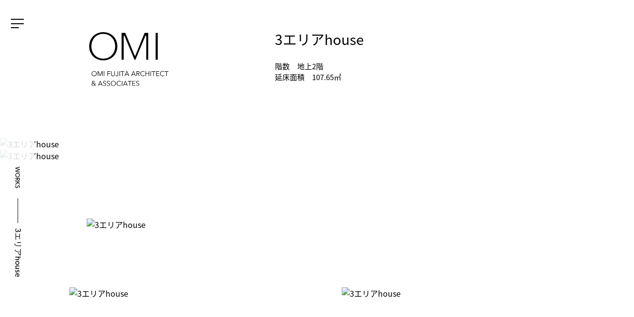

--- FILE ---
content_type: text/html
request_url: https://www.omi-arch.com/works/threeArea.html
body_size: 4717
content:
<!DOCTYPE html>
<html lang="ja">

<head>
  <meta http-equiv="Content-Type" content="text/html; charset=UTF-8">
  
  <title>3エリアhouse | 建築設計事例 | 東京の建築家 | 藤田大海建築設計事務所</title>
  <meta name="description" content="3エリアhouseの実績です。建築家,藤田大海の主宰する設計事務所,作品・プロジェクト・出版物等の紹介" />
  <meta name="keywords" content="3エリアhouse,建築設計事例,tna，建築，設計，藤田大海，建築家，断熱，高気密・高断熱住宅，工場,環境共生住宅,ローコスト住宅，デザイン，家，若手，, リフォーム, リノベーション, コンバージョン,オフィスデザイン, ショップデザイン, 住宅建築, ローコスト住宅, 狭小住宅, 住宅,別荘,集合住宅,家,住まい,有限会社岡江組, 東京都立三鷹高校卒業, Construction，Design，House，Architect，Architecture" />
  <meta http-equiv="Content-Language" content="ja">
<meta name="theme-color" content="#000000">
<link rel="shortcut icon" href="/img/favicon.ico" type="image/vnd.microsoft.icon">
<meta name="viewport" content="width=device-width, initial-scale=1" >
<!-- <link rel="stylesheet" href="/css/common.css" /> -->
<!-- <link rel="stylesheet" href="/css/animate.css" /> -->
<link rel="stylesheet" href="/css/merged.css" /> <!--common.css / animate.css-->
<link rel="stylesheet" href="/css/style.css?ver12" />
<link rel="stylesheet" href="/css/sp.css?ver41" />

</head>

<body id="works_detail_page0000000010" class="kaso works detail">
  <header>
    <div class="header_inner_block">
      <div class="menu-trigger_wrap"><a class="menu-trigger"><span></span><span></span><span></span></a></div>
      <div class="pankuzu">
        <ul class="list">
          <li><a href="./">WORKS</a></li>
          <li>3エリアhouse</li>
        </ul>
      </div>
    </div>
    
  </header>

  <nav>
  <div class="nav_inner_block">
    <ul class="clearfix">
      <li><a href="/news">NEWS</a></li>
      <li><a href="/works">WORKS</a></li>
      <li><a href="/projects">PROJECTS</a></li>
      <li><a href="/publication">PUBLICATION</a></li>
      <li><a href="/profile">PROFILE</a></li>
      <li><a href="/contact">CONTACT</a></li>
    </ul>
  </div>
</nav>

  <main>
    <article id="kaso_head">

      <div class="c-block01 -medium -noFlex">
        <div class="c-block01_inner">
                      <h1 class="logo"><a href="/"><img src="/img/logo_black.svg" alt="3エリアhouse | 建築設計事例 | 東京の建築家 | 藤田大海建築設計事務所"></a></h1>
                    <div class="c-heading02">
            <h2 class="title -jp">3エリアhouse</h2>
            <p class="text">
                        階数　地上2階<br>
                                    延床面積　107.65㎡
            </p>
          </div>
        </div>

      </div>

    </article>

    <article>
      <section id="kaso_works_detail" class="kaso_section">
        <div class="kaso_section_inner -sp_full">
          <div class="works_detail_contents">
            <div class="img inview is-section is-boxes is-bg-grey is-box"><div class="is-boxes"><div class="is-box-centered">
    <div class="is-container is-builder container" id="contentareatkFcw1k" style=""><div class="row clearfix"><div class="column full" onpaste="javascript:handlepaste(this, event)">
      <div data-dom="inner_img" data-item="image1"><img src="/dbsys_editor/uploads_pixlr/2519669b6d00d1-fb6a8b5d8c0a1faf1-2661778353-5d8c0a1faf1.jpg" alt="3エリアhouse"></div>
      <div class="img inview" data-dom="inner_img" data-item="image2" style="display:none"><img src="/dbsys_editor/uploads/factoryA_01.jpg" alt=""></div>
    </div></div></div>
  </div></div></div>

<div class="img inview is-section is-boxes is-bg-grey is-box"><div class="is-boxes"><div class="is-box-centered">
    <div class="is-container is-builder container" id="contentareavdi3Dx3" style=""><div class="row clearfix"><div class="column full" onpaste="javascript:handlepaste(this, event)">
      <div data-dom="inner_img" data-item="image1"><img src="/dbsys_editor/uploads_pixlr/b71007224b21a1-c3698fe01ecc33ac7-2661778456-e01ecc33ac7.jpg" alt="3エリアhouse"></div>
      <div class="img inview" data-dom="inner_img" data-item="image2" style="display:none"><img src="/dbsys_editor/uploads/factoryA_01.jpg" alt=""></div>
    </div></div></div>
  </div></div></div>

<div class="is-section is-boxes is-bg-grey is-box"><div class="is-boxes"><div class="is-box-centered">
    <div class="is-container is-builder container" id="contentareaZEesAkL" style=""><div class="row clearfix"><div class="column full" onpaste="javascript:handlepaste(this, event)">
    <div class="img -center inview">
        <div data-dom="inner_img" data-item="image1"><img src="/dbsys_editor/uploads_pixlr/55009a97777d24-c7f2318d2cbc14652-2661778812-8d2cbc14652.jpg" alt="3エリアhouse"></div>
        <div class="img inview" data-dom="inner_img" data-item="image2" style="display:none"><img src="/dbsys_editor/uploads/factoryA_01.jpg" alt=""></div>
    </div>
    </div></div></div>
  </div></div></div>

<div class="is-section is-boxes is-bg-grey is-box"><div class="is-boxes"><div class="is-box-centered">
    <div class="is-container is-builder container" id="contentareaXJXKFtG" style=""><div class="row clearfix"><div class="column full" onpaste="javascript:handlepaste(this, event)">
      <div class="imgBox">
        <div class="img inview" data-dom="inner_img" data-item="image1"><img src="/dbsys_editor/uploads_pixlr/bb4adfe5ee12da-ed719e4f06b152cbc-2661779613-4f06b152cbc.jpg" alt="3エリアhouse"></div>
        <div class="img inview" data-dom="inner_img" data-item="image2"><img src="/dbsys_editor/uploads_pixlr/b35b683ed5abce-ecdea081b1bf00543-2661779642-81b1bf00543.jpg" alt="3エリアhouse"></div>
      </div>
    </div></div></div>
  </div></div></div>

<div class="img inview is-section is-boxes is-bg-grey is-box"><div class="is-boxes"><div class="is-box-centered">
    <div class="is-container is-builder container" id="contentareaPlLsVd6" style=""><div class="row clearfix"><div class="column full" onpaste="javascript:handlepaste(this, event)">
      <div data-dom="inner_img" data-item="image1"><img src="/dbsys_editor/uploads_pixlr/37e29a669c6047-d7746314bf953d08a-2661779687-14bf953d08a.jpg" alt="3エリアhouse"></div>
      <div class="img inview" data-dom="inner_img" data-item="image2" style="display:none"><img src="/dbsys_editor/uploads/factoryA_01.jpg" alt=""></div>
    </div></div></div>
  </div></div></div>

<div class="is-section is-boxes is-bg-grey is-box"><div class="is-boxes"><div class="is-box-centered">
    <div class="is-container is-builder container" id="contentareaUzTk0he" style=""><div class="row clearfix"><div class="column full" onpaste="javascript:handlepaste(this, event)">
    <div class="img -center inview">
        <div data-dom="inner_img" data-item="image1"><img src="/dbsys_editor/uploads_pixlr/d94b87e4249b58-1e80018a73006bfb4-2661780278-8a73006bfb4.jpg" alt="3エリアhouse"></div>
        <div class="img inview" data-dom="inner_img" data-item="image2" style="display:none"><img src="/dbsys_editor/uploads/factoryA_01.jpg" alt=""></div>
    </div>
    </div></div></div>
  </div></div></div>

<div class="img inview is-section is-boxes is-bg-grey is-box"><div class="is-boxes"><div class="is-box-centered">
    <div class="is-container is-builder container" id="contentaready0ocRW" style=""><div class="row clearfix"><div class="column full" onpaste="javascript:handlepaste(this, event)">
      <div data-dom="inner_img" data-item="image1"><img src="/dbsys_editor/uploads_pixlr/c5144d4456f29e-6050aabad897f5bd2-2661780444-bad897f5bd2.jpg" alt="3エリアhouse"></div>
      <div class="img inview" data-dom="inner_img" data-item="image2" style="display:none"><img src="/dbsys_editor/uploads/factoryA_01.jpg" alt=""></div>
    </div></div></div>
  </div></div></div>

<div class="is-section is-boxes is-bg-grey is-box"><div class="is-boxes"><div class="is-box-centered">
    <div class="is-container is-builder container" id="contentareazwfs731" style=""><div class="row clearfix"><div class="column full" onpaste="javascript:handlepaste(this, event)">
      <div class="imgBox">
        <div class="img inview" data-dom="inner_img" data-item="image1"><img src="/dbsys_editor/uploads_pixlr/0cb3b8dde92800-514ce3517db6b1d43-2661780494-517db6b1d43.jpg" alt="3エリアhouse"></div>
        <div class="img inview" data-dom="inner_img" data-item="image2"><img src="/dbsys_editor/uploads_pixlr/9a68c16f1d1993-0e69be6776167d99c-2661780509-6776167d99c.jpg" alt="3エリアhouse"></div>
      </div>
    </div></div></div>
  </div></div></div>

<div class="is-section is-boxes is-bg-grey is-box"><div class="is-boxes"><div class="is-box-centered">
    <div class="is-container is-builder container" id="contentareaLU97rfj" style=""><div class="row clearfix"><div class="column full" onpaste="javascript:handlepaste(this, event)">
    <div class="img -center inview">
        <div data-dom="inner_img" data-item="image1"><img src="/dbsys_editor/uploads_pixlr/0b75c81bfc1db9-a50d3469995025d7a-2661780546-69995025d7a.jpg" alt="3エリアhouse"></div>
        <div class="img inview" data-dom="inner_img" data-item="image2" style="display:none"><img src="/dbsys_editor/uploads/factoryA_01.jpg" alt=""></div>
    </div>
    </div></div></div>
  </div></div></div>

<div class="img inview is-section is-boxes is-bg-grey is-box"><div class="is-boxes"><div class="is-box-centered">
    <div class="is-container is-builder container" id="contentareajHl6rgK" style=""><div class="row clearfix"><div class="column full" onpaste="javascript:handlepaste(this, event)">
      <div data-dom="inner_img" data-item="image1"><img src="/dbsys_editor/uploads_pixlr/9ffdae58c740ec-27862625bd80bbb81-2661780566-25bd80bbb81.jpg" alt="3エリアhouse"></div>
      <div class="img inview" data-dom="inner_img" data-item="image2" style="display:none"><img src="/dbsys_editor/uploads/factoryA_01.jpg" alt=""></div>
    </div></div></div>
  </div></div></div>

<div class="img inview is-section is-boxes is-bg-grey is-box"><div class="is-boxes"><div class="is-box-centered">
    <div class="is-container is-builder container" id="contentareaOcJtlOu" style=""><div class="row clearfix"><div class="column full" onpaste="javascript:handlepaste(this, event)">
      <div data-dom="inner_img" data-item="image1"><img src="/dbsys_editor/uploads_pixlr/46a5da71c1a58a-8a3c666b5166b744e-2661780579-6b5166b744e.jpg" alt="3エリアhouse"></div>
      <div class="img inview" data-dom="inner_img" data-item="image2" style="display:none"><img src="/dbsys_editor/uploads/factoryA_01.jpg" alt=""></div>
    </div></div></div>
  </div></div></div>

<div class="is-section is-boxes is-bg-grey is-box"><div class="is-boxes"><div class="is-box-centered">
    <div class="is-container is-builder container" id="contentareavu4T0EH" style=""><div class="row clearfix"><div class="column full" onpaste="javascript:handlepaste(this, event)">
      <div class="imgBox">
        <div class="img inview" data-dom="inner_img" data-item="image1"><img src="/dbsys_editor/uploads_pixlr/270753ed4c4148-476900645aa0eb71c-2661780602-645aa0eb71c.jpg" alt="3エリアhouse"></div>
        <div class="img inview" data-dom="inner_img" data-item="image2"><img src="/dbsys_editor/uploads_pixlr/357dbe470f5b8e-a015a1da8b4c89335-2661780621-da8b4c89335.jpg" alt="3エリアhouse"></div>
      </div>
    </div></div></div>
  </div></div></div>

<div class="img inview is-section is-boxes is-bg-grey is-box"><div class="is-boxes"><div class="is-box-centered">
    <div class="is-container is-builder container" id="contentareaks8QKf1" style=""><div class="row clearfix"><div class="column full" onpaste="javascript:handlepaste(this, event)">
      <div data-dom="inner_img" data-item="image1"><img src="/dbsys_editor/uploads_pixlr/b5c55dc4eb7823-cc3aa47733510f548-2661780635-7733510f548.jpg" alt="3エリアhouse"></div>
      <div class="img inview" data-dom="inner_img" data-item="image2" style="display:none"><img src="/dbsys_editor/uploads/factoryA_01.jpg" alt=""></div>
    </div></div></div>
  </div></div></div>

<div class="is-section is-boxes is-bg-grey is-box"><div class="is-boxes"><div class="is-box-centered">
    <div class="is-container is-builder container" id="contentareaNkmxoU0" style=""><div class="row clearfix"><div class="column full" onpaste="javascript:handlepaste(this, event)">
    <div class="img -center inview">
        <div data-dom="inner_img" data-item="image1"><img src="/dbsys_editor/uploads_pixlr/19ba035328ca87-e0e311b3962fd6d8c-2661780656-b3962fd6d8c.jpg" alt="3エリアhouse"></div>
        <div class="img inview" data-dom="inner_img" data-item="image2" style="display:none"><img src="/dbsys_editor/uploads/factoryA_01.jpg" alt=""></div>
    </div>
    </div></div></div>
  </div></div></div>

<div class="img inview is-section is-boxes is-bg-grey is-box"><div class="is-boxes"><div class="is-box-centered">
    <div class="is-container is-builder container" id="contentareaeeZayyl" style=""><div class="row clearfix"><div class="column full" onpaste="javascript:handlepaste(this, event)">
      <div data-dom="inner_img" data-item="image1"><img src="/dbsys_editor/uploads_pixlr/7af60f7812b538-c1356a5841c2ba6ca-2661780695-5841c2ba6ca.jpg" alt="3エリアhouse"></div>
      <div class="img inview" data-dom="inner_img" data-item="image2" style="display:none"><img src="/dbsys_editor/uploads/factoryA_01.jpg" alt=""></div>
    </div></div></div>
  </div></div></div>

<div class="is-section is-boxes is-bg-grey is-box"><div class="is-boxes"><div class="is-box-centered">
    <div class="is-container is-builder container" id="contentareacjBRa0r" style=""><div class="row clearfix"><div class="column full" onpaste="javascript:handlepaste(this, event)">
    <div class="img -center inview">
        <div data-dom="inner_img" data-item="image1"><img src="/dbsys_editor/uploads_pixlr/dc51519320e671-880f1971f7f92c4f0-2661780874-71f7f92c4f0.jpg" alt="3エリアhouse"></div>
        <div class="img inview" data-dom="inner_img" data-item="image2" style="display:none"><img src="/dbsys_editor/uploads/factoryA_01.jpg" alt=""></div>
    </div>
    </div></div></div>
  </div></div></div>

<div class="is-section is-boxes is-bg-grey is-box"><div class="is-boxes"><div class="is-box-centered">
    <div class="is-container is-builder container" id="contentareaGTIzaSg" style=""><div class="row clearfix"><div class="column full" onpaste="javascript:handlepaste(this, event)">
      <div class="imgBox">
        <div class="img inview" data-dom="inner_img" data-item="image1"><img src="/dbsys_editor/uploads_pixlr/0309d2bb0d196a-4cdf734f01ce410c4-2661780932-4f01ce410c4.jpg" alt="3エリアhouse"></div>
        <div class="img inview" data-dom="inner_img" data-item="image2"><img src="/dbsys_editor/uploads_pixlr/97d2ff2892743d-0565244bfaba72a3c-2661780953-4bfaba72a3c.jpg" alt="3エリアhouse" class="-active"></div>
      </div>
    </div></div></div>
  </div></div></div>


            <div class="c-textBox inview">
              <div class="c-textBox_inner">
                                  <div class="titleBox">
                    <p class="title">3エリアhouse</p>
                                      </div>
                  
                <div class="contents">
                                      <p class="text">　「house」を敷地に適切に配置することにより、3つのZONEを創出した。<br />　「北側バッファZONE」は北側の道路と東側の道路に面したZONEで、周辺環境からの離隔距離もあり、日当たりも良い。これに属した「タイルテラスエリア」は敷地の角に位置しており、外部のアクティビティーに最も適した場所である。<br />　「東側アクティブZONE」は東側の道路に面しており、建物を道路から離隔する役割とともに、車と人の動線を一気に処理する役割を持つ「アプローチエリア」含んでいる。<br />　「南側バッファZONE」は南側隣地の空地から続く日当たり良好な環境である。特に2階の居室への日照に寄与する。このZONEには、「陽だまりエリア」が属しており、駐車スペースと合わせると、可変可能な日当たり良好なアクティビティーエリアとなる。</p>
                  
                                    <dl class="list">
                    <div class="row"><dt class="term">名称</dt><dd class="description">3エリアhouse</dd></div>                    <div class="row"><dt class="term">業務内容</dt><dd class="description">デザイン監修</dd></div>                    <div class="row"><dt class="term">所在地</dt><dd class="description">三重県名張市</dd></div>                    <div class="row"><dt class="term">用途</dt><dd class="description">専用住宅</dd></div>                    <div class="row"><dt class="term">敷地面積</dt><dd class="description">206.00㎡</dd></div>                    <div class="row"><dt class="term">建築面積</dt><dd class="description">68.73㎡</dd></div>                    <div class="row"><dt class="term">延床面積</dt><dd class="description">107.65㎡</dd></div>                                        <div class="row"><dt class="term">階数</dt><dd class="description">地上2階建</dd></div>
                                        <div class="row"><dt class="term">構造</dt><dd class="description">在来木造</dd></div>                    <div class="row"><dt class="term">施工</dt><dd class="description">中里工務店</dd></div>                                                                                <div class="row"><dt class="term">竣工</dt><dd class="description">2020年11月</dd></div>                    <div class="row"><dt class="term">プロデュース</dt><dd class="description">R+house</dd></div>                                                                                                                      </dl>
                                  </div>
              </div>

            </div>
          </div>

        </div>
      </section>

    </article>
  </main>
  <footer>
  <div class="footer_inner_block">
    <!-- <img src="img/footer.png" alt="" class="pc"> -->
    <!-- <img src="img/footer_sp.png" alt="" class="sp"> -->


    <ul class="footer_list">
      <li><a href="/news">NEWS</a></li>
      <li><a href="/works">WORKS</a></li>
      <li><a href="/projects">PROJECTS</a></li>
      <li><a href="/publication">PUBLICATION</a></li>
      <li><a href="/profile">PROFILE</a></li>
      <li><a href="/contact">CONTACT</a></li>
    </ul>

    <div class="footer_bottom">
      <a href="/" class="logo"><img src="/img/logo_footer.svg" alt="東京の建築家 | 藤田大海建築設計事務所" width="127" height="87"></a>
      <p class="copyright"><small>COPYRIGHT © 2022 OMI FUJITA ARCHITECT &amp; ASSOCIATES. All RIGHT RESERVED.</small></p>
    </div>
    <style>.site_credit{font-size:10px;line-height:10px;font-family:Arial, Helvetica, sans-serif;float:right;margin-top:8px;color:#797979;font-family: canada-type-gibson,sans-serif;font-weight: 300;}.site_credit a{text-decoration:none;color: #797979;}</style>
    <div class="site_credit">Produced by <a href="https://www.delight.ne.jp/" target="_blank">DELIGHT Co.,ltd.</a></div>
    

  </div>
</footer>
<!-- Google tag (gtag.js) -->
<script async src="https://www.googletagmanager.com/gtag/js?id=G-YWM5DVKX4V"></script>
<script>
  window.dataLayer = window.dataLayer || [];
  function gtag(){dataLayer.push(arguments);}
  gtag('js', new Date());

  gtag('config', 'G-YWM5DVKX4V');
</script>
  <script>
    (function (d) {
      var config = {
        kitId: 'jss7mzu',
        scriptTimeout: 3000,
        async: true
      },
        h = d.documentElement, t = setTimeout(function () { h.className = h.className.replace(/\bwf-loading\b/g, "") + " wf-inactive"; }, config.scriptTimeout), tk = d.createElement("script"), f = false, s = d.getElementsByTagName("script")[0], a; h.className += " wf-loading"; tk.src = 'https://use.typekit.net/' + config.kitId + '.js'; tk.async = true; tk.onload = tk.onreadystatechange = function () { a = this.readyState; if (f || a && a != "complete" && a != "loaded") return; f = true; clearTimeout(t); try { Typekit.load(config) } catch (e) { } }; s.parentNode.insertBefore(tk, s)
    })(document);
  </script>

<script type="text/javascript">
  var ID="omi";
  var CD="vp2qdfzojk";
</script>
<script type="text/javascript" src="https://www.delight.ne.jp/webanalizer/in.js?cd=vp2qdfzojk&id=omi"></script>

<!-- Global site tag (gtag.js) - Google Analytics -->
<script async src="https://www.googletagmanager.com/gtag/js?id=UA-5233411-93"></script>
<script>
  window.dataLayer = window.dataLayer || [];
  function gtag(){dataLayer.push(arguments);}
  gtag('js', new Date());

  gtag('config', 'UA-5233411-93');
</script>
<script type="text/javascript" src="/js/jquery.js"></script>
<script type="text/javascript" src="/js/inview.js" defer></script>
<script type="text/javascript" src="/js/script.js?20220327"></script>
<script type="text/javascript" src="/js/scrollify.js?ver6" defer></script>
<!-- Google tag (gtag.js) -->
<script async src="https://www.googletagmanager.com/gtag/js?id=G-YWM5DVKX4V"></script>
<script>
  window.dataLayer = window.dataLayer || [];
  function gtag(){dataLayer.push(arguments);}
  gtag('js', new Date());

  gtag('config', 'G-YWM5DVKX4V');
</script>

  
</body>

</html>

--- FILE ---
content_type: text/css
request_url: https://www.omi-arch.com/css/merged.css
body_size: 5038
content:
@charset "UTF-8"; html,body,div,span,applet,object,iframe,h1,h2,h3,h4,h5,h6,p,blockquote,pre,a,abbr,acronym,address,cite,code,del,dfn,em,img,ins,kbd,q,s,samp,small,strike,strong,sub,sup,tt,var,b,u,i,center,dl,dt,dd,ol,ul,li,fieldset,form,label,legend,table,caption,tbody,tfoot,thead,tr,th,td{margin:0;padding:0;border:0;outline:0;font-size:100%;vertical-align:baseline;background:transparent}body{line-height:1;font-family:-apple-system,BlinkMacSystemFont,"Helvetica Neue",HelveticaNeue,"Segoe UI","游ゴシック体",YuGothic,"Yu Gothic M","游ゴシック Medium","Yu Gothic Medium","ヒラギノ角ゴ ProN W3","Hiragino Kaku Gothic ProN W3",HiraKakuProN-W3,"ヒラギノ角ゴ ProN","Hiragino Kaku Gothic ProN","ヒラギノ角ゴ Pro","Hiragino Kaku Gothic Pro","メイリオ",Meiryo,Osaka,"ＭＳ Ｐゴシック","MS PGothic",sans-serif}ol,ul{list-style:none}blockquote,q{quotes:none}blockquote:before,blockquote:after,q:before,q:after{content:'';content:none}:focus{outline:0}ins{text-decoration:none}del{text-decoration:line-through}table{border-collapse:collapse;border-spacing:0}.clearfix,.cleafix{zoom:1}.clearfix:after,.cleafix:after{content:"";display:block;clear:both}.mt0{margin-top:0}.mt5{margin-top:5px}.mt10{margin-top:10px}.mt15{margin-top:15px}.mt20{margin-top:20px}.mt30{margin-top:30px}.mt40{margin-top:40px}.mt50{margin-top:50px}.mt60{margin-top:60px}.mt70{margin-top:70px}.mt80{margin-top:80px}.mt90{margin-top:90px}.mt100{margin-top:100px}.mb0{margin-bottom:0}.mb5{margin-bottom:5px}.mb10{margin-bottom:10px}.mb20{margin-bottom:20px}.mb30{margin-bottom:30px}.mb40{margin-bottom:40px}.mb50{margin-bottom:50px}.mb60{margin-bottom:60px}.mb70{margin-bottom:70px}.mb80{margin-bottom:80px}.mb90{margin-bottom:90px}.mb100{margin-bottom:100px}.ml0{margin-left:0}.ml5{margin-left:5px}.ml10{margin-left:10px}.ml20{margin-left:20px}.ml30{margin-left:30px}.mr0{margin-right:0}.mr5{margin-right:5px}.mr10{margin-right:10px}.mr20{margin-right:20px}.mr30{margin-right:30px}.pt0{padding-top:0}.pt5{padding-top:5px}.pt10{padding-top:10px}.pt20{padding-top:20px}.pt30{padding-top:30px}.pb0{padding-bottom:0}.pb5{padding-bottom:5px}.pb10{padding-bottom:10px}.pb20{padding-bottom:20px}.pb30{padding-bottom:30px}.f9{font-size:9px}.f10{font-size:10px}.f11{font-size:11px}.f12{font-size:12px}.f13{font-size:13px}.f14{font-size:14px}.f15{font-size:15px}.f16{font-size:16px}.f17{font-size:17px}.f18{font-size:18px}.f19{font-size:19px}.f20{font-size:20px}.f21{font-size:21px}.f22{font-size:22px}.f23{font-size:23px}.f24{font-size:24px}.f25{font-size:25px}.f26{font-size:26px}.f27{font-size:27px}.f28{font-size:28px}.f29{font-size:29px}.f30{font-size:30px}.f31{font-size:31px}.f32{font-size:32px}.f33{font-size:33px}.f34{font-size:34px}.f35{font-size:35px}.f36{font-size:36px}.f37{font-size:37px}.f38{font-size:38px}.f39{font-size:39px}.f40{font-size:40px}.f41{font-size:41px}.f42{font-size:42px}.f43{font-size:43px}.f44{font-size:44px}.f45{font-size:45px}.floatLeft{float:left}.floatRight{float:right}.floatNone{float:none}.borderNone{border:none}.taLeft{text-align:left}.taRight{text-align:right}.taCenter{text-align:center} .animated{-ms-animation-duration:1s;-webkit-animation-duration:1s;animation-duration:1s;-ms-animation-fill-mode:both;-webkit-animation-fill-mode:both;animation-fill-mode:both;display:block!important;transform-origin:top}.animated.infinite{-webkit-animation-iteration-count:infinite;animation-iteration-count:infinite}.animated.hinge{-webkit-animation-duration:2s;animation-duration:2s}.animated.bounceIn,.animated.bounceOut,.animated.flipOutX,.animated.flipOutY{-webkit-animation-duration:.75s;animation-duration:.75s}@-webkit-keyframes a{0%,20%,53%,80%,to{-webkit-animation-timing-function:cubic-bezier(0.215,0.610,0.355,1.000);animation-timing-function:cubic-bezier(0.215,0.610,0.355,1.000);-webkit-transform:translate3d(0,0,0);transform:translate3d(0,0,0)}40%,43%{-webkit-transform:translate3d(0,-30px,0);transform:translate3d(0,-30px,0)}40%,43%,70%{-webkit-animation-timing-function:cubic-bezier(0.755,0.050,0.855,0.060);animation-timing-function:cubic-bezier(0.755,0.050,0.855,0.060)}70%{-webkit-transform:translate3d(0,-15px,0);transform:translate3d(0,-15px,0)}90%{-webkit-transform:translate3d(0,-4px,0);transform:translate3d(0,-4px,0)}}@keyframes a{0%,20%,53%,80%,to{-webkit-animation-timing-function:cubic-bezier(0.215,0.610,0.355,1.000);animation-timing-function:cubic-bezier(0.215,0.610,0.355,1.000);-webkit-transform:translate3d(0,0,0);transform:translate3d(0,0,0)}40%,43%{-webkit-transform:translate3d(0,-30px,0);transform:translate3d(0,-30px,0)}40%,43%,70%{-webkit-animation-timing-function:cubic-bezier(0.755,0.050,0.855,0.060);animation-timing-function:cubic-bezier(0.755,0.050,0.855,0.060)}70%{-webkit-transform:translate3d(0,-15px,0);transform:translate3d(0,-15px,0)}90%{-webkit-transform:translate3d(0,-4px,0);transform:translate3d(0,-4px,0)}}.bounce{-webkit-animation-name:a;animation-name:a;-webkit-transform-origin:center bottom;transform-origin:center bottom}@-webkit-keyframes b{0%,50%,to{opacity:1}25%,75%{opacity:0}}@keyframes b{0%,50%,to{opacity:1}25%,75%{opacity:0}}.flash{-webkit-animation-name:b;animation-name:b}@-webkit-keyframes c{0%{-webkit-transform:scale3d(1,1,1);transform:scale3d(1,1,1)}50%{-webkit-transform:scale3d(1.05,1.05,1.05);transform:scale3d(1.05,1.05,1.05)}}@keyframes c{0%,to{-webkit-transform:scale3d(1,1,1);transform:scale3d(1,1,1)}50%{-webkit-transform:scale3d(1.05,1.05,1.05);transform:scale3d(1.05,1.05,1.05)}to{-webkit-transform:scale3d(1,1,1);transform:scale3d(1,1,1)}}.pulse{-webkit-animation-name:c;animation-name:c}@-webkit-keyframes d{0%{-webkit-transform:scale3d(1,1,1);transform:scale3d(1,1,1)}30%{-webkit-transform:scale3d(1.25,0.75,1);transform:scale3d(1.25,0.75,1)}40%{-webkit-transform:scale3d(0.75,1.25,1);transform:scale3d(0.75,1.25,1)}50%{-webkit-transform:scale3d(1.15,0.85,1);transform:scale3d(1.15,0.85,1)}65%{-webkit-transform:scale3d(.95,1.05,1);transform:scale3d(.95,1.05,1)}75%{-webkit-transform:scale3d(1.05,.95,1);transform:scale3d(1.05,.95,1)}}@keyframes d{0%,to{-webkit-transform:scale3d(1,1,1);transform:scale3d(1,1,1)}30%{-webkit-transform:scale3d(1.25,0.75,1);transform:scale3d(1.25,0.75,1)}40%{-webkit-transform:scale3d(0.75,1.25,1);transform:scale3d(0.75,1.25,1)}50%{-webkit-transform:scale3d(1.15,0.85,1);transform:scale3d(1.15,0.85,1)}65%{-webkit-transform:scale3d(.95,1.05,1);transform:scale3d(.95,1.05,1)}75%{-webkit-transform:scale3d(1.05,.95,1);transform:scale3d(1.05,.95,1)}to{-webkit-transform:scale3d(1,1,1);transform:scale3d(1,1,1)}}.rubberBand{-webkit-animation-name:d;animation-name:d}@-webkit-keyframes e{0%,to{-webkit-transform:translate3d(0,0,0);transform:translate3d(0,0,0)}10%,30%,50%,70%,90%{-webkit-transform:translate3d(-10px,0,0);transform:translate3d(-10px,0,0)}20%,40%,60%,80%{-webkit-transform:translate3d(10px,0,0);transform:translate3d(10px,0,0)}}@keyframes e{0%,to{-webkit-transform:translate3d(0,0,0);transform:translate3d(0,0,0)}10%,30%,50%,70%,90%{-webkit-transform:translate3d(-10px,0,0);transform:translate3d(-10px,0,0)}20%,40%,60%,80%{-webkit-transform:translate3d(10px,0,0);transform:translate3d(10px,0,0)}}.shake{-webkit-animation-name:e;animation-name:e}@-webkit-keyframes f{0{-webkit-transform:translateX(0);transform:translateX(0)}6.5%{-webkit-transform:translateX(-6px) rotateY(-9deg);transform:translateX(-6px) rotateY(-9deg)}18.5%{-webkit-transform:translateX(5px) rotateY(7deg);transform:translateX(5px) rotateY(7deg)}31.5%{-webkit-transform:translateX(-3px) rotateY(-5deg);transform:translateX(-3px) rotateY(-5deg)}43.5%{-webkit-transform:translateX(2px) rotateY(3deg);transform:translateX(2px) rotateY(3deg)}}@keyframes f{0,50%{-webkit-transform:translateX(0);transform:translateX(0)}6.5%{-webkit-transform:translateX(-6px) rotateY(-9deg);transform:translateX(-6px) rotateY(-9deg)}18.5%{-webkit-transform:translateX(5px) rotateY(7deg);transform:translateX(5px) rotateY(7deg)}31.5%{-webkit-transform:translateX(-3px) rotateY(-5deg);transform:translateX(-3px) rotateY(-5deg)}43.5%{-webkit-transform:translateX(2px) rotateY(3deg);transform:translateX(2px) rotateY(3deg)}50%{-webkit-transform:translateX(0);transform:translateX(0)}}.headShake{-webkit-animation-timing-function:ease-in-out;animation-timing-function:ease-in-out;-webkit-animation-name:f;animation-name:f}@-webkit-keyframes g{20%{-webkit-transform:rotate3d(0,0,1,15deg);transform:rotate3d(0,0,1,15deg)}40%{-webkit-transform:rotate3d(0,0,1,-10deg);transform:rotate3d(0,0,1,-10deg)}60%{-webkit-transform:rotate3d(0,0,1,5deg);transform:rotate3d(0,0,1,5deg)}80%{-webkit-transform:rotate3d(0,0,1,-5deg);transform:rotate3d(0,0,1,-5deg)}to{-webkit-transform:rotate3d(0,0,1,0);transform:rotate3d(0,0,1,0)}}@keyframes g{20%{-webkit-transform:rotate3d(0,0,1,15deg);transform:rotate3d(0,0,1,15deg)}40%{-webkit-transform:rotate3d(0,0,1,-10deg);transform:rotate3d(0,0,1,-10deg)}60%{-webkit-transform:rotate3d(0,0,1,5deg);transform:rotate3d(0,0,1,5deg)}80%{-webkit-transform:rotate3d(0,0,1,-5deg);transform:rotate3d(0,0,1,-5deg)}to{-webkit-transform:rotate3d(0,0,1,0);transform:rotate3d(0,0,1,0)}}.swing{-webkit-transform-origin:top center;transform-origin:top center;-webkit-animation-name:g;animation-name:g}@-webkit-keyframes h{0%{-webkit-transform:scale3d(1,1,1);transform:scale3d(1,1,1)}10%,20%{-webkit-transform:scale3d(.9,.9,.9)rotate3d(0,0,1,-3deg);transform:scale3d(.9,.9,.9)rotate3d(0,0,1,-3deg)}30%,50%,70%,90%{-webkit-transform:scale3d(1.1,1.1,1.1)rotate3d(0,0,1,3deg);transform:scale3d(1.1,1.1,1.1)rotate3d(0,0,1,3deg)}40%,60%,80%{-webkit-transform:scale3d(1.1,1.1,1.1)rotate3d(0,0,1,-3deg);transform:scale3d(1.1,1.1,1.1)rotate3d(0,0,1,-3deg)}}@keyframes h{0%,to{-webkit-transform:scale3d(1,1,1);transform:scale3d(1,1,1)}10%,20%{-webkit-transform:scale3d(.9,.9,.9)rotate3d(0,0,1,-3deg);transform:scale3d(.9,.9,.9)rotate3d(0,0,1,-3deg)}30%,50%,70%,90%{-webkit-transform:scale3d(1.1,1.1,1.1)rotate3d(0,0,1,3deg);transform:scale3d(1.1,1.1,1.1)rotate3d(0,0,1,3deg)}40%,60%,80%{-webkit-transform:scale3d(1.1,1.1,1.1)rotate3d(0,0,1,-3deg);transform:scale3d(1.1,1.1,1.1)rotate3d(0,0,1,-3deg)}to{-webkit-transform:scale3d(1,1,1);transform:scale3d(1,1,1)}}.tada{-webkit-animation-name:h;animation-name:h}@-webkit-keyframes i{0%{-webkit-transform:none;transform:none}15%{-webkit-transform:translate3d(-25%,0,0)rotate3d(0,0,1,-5deg);transform:translate3d(-25%,0,0)rotate3d(0,0,1,-5deg)}30%{-webkit-transform:translate3d(20%,0,0)rotate3d(0,0,1,3deg);transform:translate3d(20%,0,0)rotate3d(0,0,1,3deg)}45%{-webkit-transform:translate3d(-15%,0,0)rotate3d(0,0,1,-3deg);transform:translate3d(-15%,0,0)rotate3d(0,0,1,-3deg)}60%{-webkit-transform:translate3d(10%,0,0)rotate3d(0,0,1,2deg);transform:translate3d(10%,0,0)rotate3d(0,0,1,2deg)}75%{-webkit-transform:translate3d(-5%,0,0)rotate3d(0,0,1,-1deg);transform:translate3d(-5%,0,0)rotate3d(0,0,1,-1deg)}}@keyframes i{0%,to{-webkit-transform:none;transform:none}15%{-webkit-transform:translate3d(-25%,0,0)rotate3d(0,0,1,-5deg);transform:translate3d(-25%,0,0)rotate3d(0,0,1,-5deg)}30%{-webkit-transform:translate3d(20%,0,0)rotate3d(0,0,1,3deg);transform:translate3d(20%,0,0)rotate3d(0,0,1,3deg)}45%{-webkit-transform:translate3d(-15%,0,0)rotate3d(0,0,1,-3deg);transform:translate3d(-15%,0,0)rotate3d(0,0,1,-3deg)}60%{-webkit-transform:translate3d(10%,0,0)rotate3d(0,0,1,2deg);transform:translate3d(10%,0,0)rotate3d(0,0,1,2deg)}75%{-webkit-transform:translate3d(-5%,0,0)rotate3d(0,0,1,-1deg);transform:translate3d(-5%,0,0)rotate3d(0,0,1,-1deg)}to{-webkit-transform:none;transform:none}}.wobble{-webkit-animation-name:i;animation-name:i}@-webkit-keyframes j{0%,11.1%,to{-webkit-transform:none;transform:none}22.2%{-webkit-transform:skewX(-12.5deg) skewY(-12.5deg);transform:skewX(-12.5deg) skewY(-12.5deg)}33.3%{-webkit-transform:skewX(6.25deg) skewY(6.25deg);transform:skewX(6.25deg) skewY(6.25deg)}44.4%{-webkit-transform:skewX(-3.125deg) skewY(-3.125deg);transform:skewX(-3.125deg) skewY(-3.125deg)}55.5%{-webkit-transform:skewX(1.5625deg) skewY(1.5625deg);transform:skewX(1.5625deg) skewY(1.5625deg)}66.6%{-webkit-transform:skewX(-0.78125deg) skewY(-0.78125deg);transform:skewX(-0.78125deg) skewY(-0.78125deg)}77.7%{-webkit-transform:skewX(0.390625deg) skewY(0.390625deg);transform:skewX(0.390625deg) skewY(0.390625deg)}88.8%{-webkit-transform:skewX(-0.1953125deg) skewY(-0.1953125deg);transform:skewX(-0.1953125deg) skewY(-0.1953125deg)}}@keyframes j{0%,11.1%,to{-webkit-transform:none;transform:none}22.2%{-webkit-transform:skewX(-12.5deg) skewY(-12.5deg);transform:skewX(-12.5deg) skewY(-12.5deg)}33.3%{-webkit-transform:skewX(6.25deg) skewY(6.25deg);transform:skewX(6.25deg) skewY(6.25deg)}44.4%{-webkit-transform:skewX(-3.125deg) skewY(-3.125deg);transform:skewX(-3.125deg) skewY(-3.125deg)}55.5%{-webkit-transform:skewX(1.5625deg) skewY(1.5625deg);transform:skewX(1.5625deg) skewY(1.5625deg)}66.6%{-webkit-transform:skewX(-0.78125deg) skewY(-0.78125deg);transform:skewX(-0.78125deg) skewY(-0.78125deg)}77.7%{-webkit-transform:skewX(0.390625deg) skewY(0.390625deg);transform:skewX(0.390625deg) skewY(0.390625deg)}88.8%{-webkit-transform:skewX(-0.1953125deg) skewY(-0.1953125deg);transform:skewX(-0.1953125deg) skewY(-0.1953125deg)}}.jello{-webkit-animation-name:j;animation-name:j;-webkit-transform-origin:center;transform-origin:center}@-webkit-keyframes k{0%,20%,40%,60%,80%,to{-webkit-animation-timing-function:cubic-bezier(0.215,0.610,0.355,1.000);animation-timing-function:cubic-bezier(0.215,0.610,0.355,1.000)}0{opacity:0;-webkit-transform:scale3d(.3,.3,.3);transform:scale3d(.3,.3,.3)}20%{-webkit-transform:scale3d(1.1,1.1,1.1);transform:scale3d(1.1,1.1,1.1)}40%{-webkit-transform:scale3d(.9,.9,.9);transform:scale3d(.9,.9,.9)}60%{opacity:1;-webkit-transform:scale3d(1.03,1.03,1.03);transform:scale3d(1.03,1.03,1.03)}80%{-webkit-transform:scale3d(.97,.97,.97);transform:scale3d(.97,.97,.97)}to{opacity:1;-webkit-transform:scale3d(1,1,1);transform:scale3d(1,1,1)}}@keyframes k{0%,20%,40%,60%,80%,to{-webkit-animation-timing-function:cubic-bezier(0.215,0.610,0.355,1.000);animation-timing-function:cubic-bezier(0.215,0.610,0.355,1.000)}0{opacity:0;-webkit-transform:scale3d(.3,.3,.3);transform:scale3d(.3,.3,.3)}20%{-webkit-transform:scale3d(1.1,1.1,1.1);transform:scale3d(1.1,1.1,1.1)}40%{-webkit-transform:scale3d(.9,.9,.9);transform:scale3d(.9,.9,.9)}60%{opacity:1;-webkit-transform:scale3d(1.03,1.03,1.03);transform:scale3d(1.03,1.03,1.03)}80%{-webkit-transform:scale3d(.97,.97,.97);transform:scale3d(.97,.97,.97)}to{opacity:1;-webkit-transform:scale3d(1,1,1);transform:scale3d(1,1,1)}}.bounceIn{-webkit-animation-name:k;animation-name:k}@-webkit-keyframes l{0%,60%,75%,90%,to{-webkit-animation-timing-function:cubic-bezier(0.215,0.610,0.355,1.000);animation-timing-function:cubic-bezier(0.215,0.610,0.355,1.000)}0{opacity:0;-webkit-transform:translate3d(0,-3000px,0);transform:translate3d(0,-3000px,0)}60%{opacity:1;-webkit-transform:translate3d(0,25px,0);transform:translate3d(0,25px,0)}75%{-webkit-transform:translate3d(0,-10px,0);transform:translate3d(0,-10px,0)}90%{-webkit-transform:translate3d(0,5px,0);transform:translate3d(0,5px,0)}to{-webkit-transform:none;transform:none}}@keyframes l{0%,60%,75%,90%,to{-webkit-animation-timing-function:cubic-bezier(0.215,0.610,0.355,1.000);animation-timing-function:cubic-bezier(0.215,0.610,0.355,1.000)}0{opacity:0;-webkit-transform:translate3d(0,-3000px,0);transform:translate3d(0,-3000px,0)}60%{opacity:1;-webkit-transform:translate3d(0,25px,0);transform:translate3d(0,25px,0)}75%{-webkit-transform:translate3d(0,-10px,0);transform:translate3d(0,-10px,0)}90%{-webkit-transform:translate3d(0,5px,0);transform:translate3d(0,5px,0)}to{-webkit-transform:none;transform:none}}.bounceInDown{-webkit-animation-name:l;animation-name:l}@-webkit-keyframes m{0%,60%,75%,90%,to{-webkit-animation-timing-function:cubic-bezier(0.215,0.610,0.355,1.000);animation-timing-function:cubic-bezier(0.215,0.610,0.355,1.000)}0{opacity:0;-webkit-transform:translate3d(-3000px,0,0);transform:translate3d(-3000px,0,0)}60%{opacity:1;-webkit-transform:translate3d(25px,0,0);transform:translate3d(25px,0,0)}75%{-webkit-transform:translate3d(-10px,0,0);transform:translate3d(-10px,0,0)}90%{-webkit-transform:translate3d(5px,0,0);transform:translate3d(5px,0,0)}to{-webkit-transform:none;transform:none}}@keyframes m{0%,60%,75%,90%,to{-webkit-animation-timing-function:cubic-bezier(0.215,0.610,0.355,1.000);animation-timing-function:cubic-bezier(0.215,0.610,0.355,1.000)}0{opacity:0;-webkit-transform:translate3d(-3000px,0,0);transform:translate3d(-3000px,0,0)}60%{opacity:1;-webkit-transform:translate3d(25px,0,0);transform:translate3d(25px,0,0)}75%{-webkit-transform:translate3d(-10px,0,0);transform:translate3d(-10px,0,0)}90%{-webkit-transform:translate3d(5px,0,0);transform:translate3d(5px,0,0)}to{-webkit-transform:none;transform:none}}.bounceInLeft{-webkit-animation-name:m;animation-name:m}@-webkit-keyframes n{0%,60%,75%,90%,to{-webkit-animation-timing-function:cubic-bezier(0.215,0.610,0.355,1.000);animation-timing-function:cubic-bezier(0.215,0.610,0.355,1.000)}0%{opacity:0;-webkit-transform:translate3d(3000px,0,0);transform:translate3d(3000px,0,0)}60%{opacity:1;-webkit-transform:translate3d(-25px,0,0);transform:translate3d(-25px,0,0)}75%{-webkit-transform:translate3d(10px,0,0);transform:translate3d(10px,0,0)}90%{-webkit-transform:translate3d(-5px,0,0);transform:translate3d(-5px,0,0)}to{-webkit-transform:none;transform:none}}@keyframes n{0%,60%,75%,90%,to{-webkit-animation-timing-function:cubic-bezier(0.215,0.610,0.355,1.000);animation-timing-function:cubic-bezier(0.215,0.610,0.355,1.000)}0%{opacity:0;-webkit-transform:translate3d(3000px,0,0);transform:translate3d(3000px,0,0)}60%{opacity:1;-webkit-transform:translate3d(-25px,0,0);transform:translate3d(-25px,0,0)}75%{-webkit-transform:translate3d(10px,0,0);transform:translate3d(10px,0,0)}90%{-webkit-transform:translate3d(-5px,0,0);transform:translate3d(-5px,0,0)}to{-webkit-transform:none;transform:none}}.bounceInRight{-webkit-animation-name:n;animation-name:n}@-webkit-keyframes o{0%,60%,75%,90%,to{-webkit-animation-timing-function:cubic-bezier(0.215,0.610,0.355,1.000);animation-timing-function:cubic-bezier(0.215,0.610,0.355,1.000)}0%{opacity:0;-webkit-transform:translate3d(0,3000px,0);transform:translate3d(0,3000px,0)}60%{opacity:1;-webkit-transform:translate3d(0,-20px,0);transform:translate3d(0,-20px,0)}75%{-webkit-transform:translate3d(0,10px,0);transform:translate3d(0,10px,0)}90%{-webkit-transform:translate3d(0,-5px,0);transform:translate3d(0,-5px,0)}to{-webkit-transform:translate3d(0,0,0);transform:translate3d(0,0,0)}}@keyframes o{0%,60%,75%,90%,to{-webkit-animation-timing-function:cubic-bezier(0.215,0.610,0.355,1.000);animation-timing-function:cubic-bezier(0.215,0.610,0.355,1.000)}0%{opacity:0;-webkit-transform:translate3d(0,3000px,0);transform:translate3d(0,3000px,0)}60%{opacity:1;-webkit-transform:translate3d(0,-20px,0);transform:translate3d(0,-20px,0)}75%{-webkit-transform:translate3d(0,10px,0);transform:translate3d(0,10px,0)}90%{-webkit-transform:translate3d(0,-5px,0);transform:translate3d(0,-5px,0)}to{-webkit-transform:translate3d(0,0,0);transform:translate3d(0,0,0)}}.bounceInUp{-webkit-animation-name:o;animation-name:o}@-webkit-keyframes p{20%{-webkit-transform:scale3d(.9,.9,.9);transform:scale3d(.9,.9,.9)}50%,55%{opacity:1;-webkit-transform:scale3d(1.1,1.1,1.1);transform:scale3d(1.1,1.1,1.1)}to{opacity:0;-webkit-transform:scale3d(.3,.3,.3);transform:scale3d(.3,.3,.3)}}@keyframes p{20%{-webkit-transform:scale3d(.9,.9,.9);transform:scale3d(.9,.9,.9)}50%,55%{opacity:1;-webkit-transform:scale3d(1.1,1.1,1.1);transform:scale3d(1.1,1.1,1.1)}to{opacity:0;-webkit-transform:scale3d(.3,.3,.3);transform:scale3d(.3,.3,.3)}}.bounceOut{-webkit-animation-name:p;animation-name:p}@-webkit-keyframes q{20%{-webkit-transform:translate3d(0,10px,0);transform:translate3d(0,10px,0)}40%,45%{opacity:1;-webkit-transform:translate3d(0,-20px,0);transform:translate3d(0,-20px,0)}to{opacity:0;-webkit-transform:translate3d(0,2000px,0);transform:translate3d(0,2000px,0)}}@keyframes q{20%{-webkit-transform:translate3d(0,10px,0);transform:translate3d(0,10px,0)}40%,45%{opacity:1;-webkit-transform:translate3d(0,-20px,0);transform:translate3d(0,-20px,0)}to{opacity:0;-webkit-transform:translate3d(0,2000px,0);transform:translate3d(0,2000px,0)}}.bounceOutDown{-webkit-animation-name:q;animation-name:q}@-webkit-keyframes r{20%{opacity:1;-webkit-transform:translate3d(20px,0,0);transform:translate3d(20px,0,0)}to{opacity:0;-webkit-transform:translate3d(-2000px,0,0);transform:translate3d(-2000px,0,0)}}@keyframes r{20%{opacity:1;-webkit-transform:translate3d(20px,0,0);transform:translate3d(20px,0,0)}to{opacity:0;-webkit-transform:translate3d(-2000px,0,0);transform:translate3d(-2000px,0,0)}}.bounceOutLeft{-webkit-animation-name:r;animation-name:r}@-webkit-keyframes s{20%{opacity:1;-webkit-transform:translate3d(-20px,0,0);transform:translate3d(-20px,0,0)}to{opacity:0;-webkit-transform:translate3d(2000px,0,0);transform:translate3d(2000px,0,0)}}@keyframes s{20%{opacity:1;-webkit-transform:translate3d(-20px,0,0);transform:translate3d(-20px,0,0)}to{opacity:0;-webkit-transform:translate3d(2000px,0,0);transform:translate3d(2000px,0,0)}}.bounceOutRight{-webkit-animation-name:s;animation-name:s}@-webkit-keyframes t{20%{-webkit-transform:translate3d(0,-10px,0);transform:translate3d(0,-10px,0)}40%,45%{opacity:1;-webkit-transform:translate3d(0,20px,0);transform:translate3d(0,20px,0)}to{opacity:0;-webkit-transform:translate3d(0,-2000px,0);transform:translate3d(0,-2000px,0)}}@keyframes t{20%{-webkit-transform:translate3d(0,-10px,0);transform:translate3d(0,-10px,0)}40%,45%{opacity:1;-webkit-transform:translate3d(0,20px,0);transform:translate3d(0,20px,0)}to{opacity:0;-webkit-transform:translate3d(0,-2000px,0);transform:translate3d(0,-2000px,0)}}.bounceOutUp{-webkit-animation-name:t;animation-name:t}@-webkit-keyframes u{0%{opacity:0}to{opacity:1}}@keyframes u{0%{opacity:0}to{opacity:1}}.fadeIn{-webkit-animation-name:u;animation-name:u}@-webkit-keyframes v{0%{opacity:0;-webkit-transform:translate3d(0,-100%,0);transform:translate3d(0,-100%,0)}to{opacity:1;-webkit-transform:translate3d(0,0,0);transform:translate3d(0,0,0)}}@keyframes v{0%{opacity:0;-webkit-transform:translate3d(0,-100%,0);transform:translate3d(0,-100%,0)}to{opacity:1;-webkit-transform:translate3d(0,0,0);transform:translate3d(0,0,0)}}.fadeInDown{-webkit-animation-name:v;animation-name:v}@-webkit-keyframes w{0%{opacity:0;-webkit-transform:translate3d(0,-2000px,0);transform:translate3d(0,-2000px,0)}to{opacity:1;-webkit-transform:none;transform:none}}@keyframes w{0%{opacity:0;-webkit-transform:translate3d(0,-2000px,0);transform:translate3d(0,-2000px,0)}to{opacity:1;-webkit-transform:none;transform:none}}.fadeInDownBig{-webkit-animation-name:w;animation-name:w}@-webkit-keyframes x{0%{opacity:0;-webkit-transform:translate3d(-100%,0,0);transform:translate3d(-100%,0,0)}to{opacity:1;-webkit-transform:none;transform:none}}@keyframes x{0%{opacity:0;-webkit-transform:translate3d(-100%,0,0);transform:translate3d(-100%,0,0)}to{opacity:1;-webkit-transform:none;transform:none}}.fadeInLeft{-webkit-animation-name:x;animation-name:x}@-webkit-keyframes y{0%{opacity:0;-webkit-transform:translate3d(-2000px,0,0);transform:translate3d(-2000px,0,0)}to{opacity:1;-webkit-transform:none;transform:none}}@keyframes y{0%{opacity:0;-webkit-transform:translate3d(-2000px,0,0);transform:translate3d(-2000px,0,0)}to{opacity:1;-webkit-transform:none;transform:none}}.fadeInLeftBig{-webkit-animation-name:y;animation-name:y}@-webkit-keyframes z{0%{opacity:0;-webkit-transform:translate3d(100%,0,0);transform:translate3d(100%,0,0)}to{opacity:1;-webkit-transform:none;transform:none}}@keyframes z{0%{opacity:0;-webkit-transform:translate3d(100%,0,0);transform:translate3d(100%,0,0)}to{opacity:1;-webkit-transform:none;transform:none}}.fadeInRight{-webkit-animation-name:z;animation-name:z}@-webkit-keyframes A{0%{opacity:0;-webkit-transform:translate3d(2000px,0,0);transform:translate3d(2000px,0,0)}to{opacity:1;-webkit-transform:none;transform:none}}@keyframes A{0%{opacity:0;-webkit-transform:translate3d(2000px,0,0);transform:translate3d(2000px,0,0)}to{opacity:1;-webkit-transform:none;transform:none}}.fadeInRightBig{-webkit-animation-name:A;animation-name:A}@-webkit-keyframes B{0%{opacity:0;-webkit-transform:translate3d(0,100%,0);transform:translate3d(0,100%,0)}to{opacity:1;-webkit-transform:none;transform:none}}@keyframes B{0%{opacity:0;-webkit-transform:translate3d(0,100%,0);transform:translate3d(0,100%,0)}to{opacity:1;-webkit-transform:none;transform:none}}.fadeInUp{-webkit-animation-name:B;animation-name:B}@-webkit-keyframes C{0%{opacity:0;-webkit-transform:translate3d(0,2000px,0);transform:translate3d(0,2000px,0)}to{opacity:1;-webkit-transform:none;transform:none}}@keyframes C{0%{opacity:0;-webkit-transform:translate3d(0,2000px,0);transform:translate3d(0,2000px,0)}to{opacity:1;-webkit-transform:none;transform:none}}.fadeInUpBig{-webkit-animation-name:C;animation-name:C}@-webkit-keyframes D{0%{opacity:1}to{opacity:0}}@keyframes D{0%{opacity:1}to{opacity:0}}.fadeOut{-webkit-animation-name:D;animation-name:D}@-webkit-keyframes E{0%{opacity:1}to{opacity:0;-webkit-transform:translate3d(0,100%,0);transform:translate3d(0,100%,0)}}@keyframes E{0%{opacity:1}to{opacity:0;-webkit-transform:translate3d(0,100%,0);transform:translate3d(0,100%,0)}}.fadeOutDown{-webkit-animation-name:E;animation-name:E}@-webkit-keyframes F{0%{opacity:1}to{opacity:0;-webkit-transform:translate3d(0,2000px,0);transform:translate3d(0,2000px,0)}}@keyframes F{0%{opacity:1}to{opacity:0;-webkit-transform:translate3d(0,2000px,0);transform:translate3d(0,2000px,0)}}.fadeOutDownBig{-webkit-animation-name:F;animation-name:F}@-webkit-keyframes G{0%{opacity:1}to{opacity:0;-webkit-transform:translate3d(-100%,0,0);transform:translate3d(-100%,0,0)}}@keyframes G{0%{opacity:1}to{opacity:0;-webkit-transform:translate3d(-100%,0,0);transform:translate3d(-100%,0,0)}}.fadeOutLeft{-webkit-animation-name:G;animation-name:G}@-webkit-keyframes H{0%{opacity:1}to{opacity:0;-webkit-transform:translate3d(-2000px,0,0);transform:translate3d(-2000px,0,0)}}@keyframes H{0%{opacity:1}to{opacity:0;-webkit-transform:translate3d(-2000px,0,0);transform:translate3d(-2000px,0,0)}}.fadeOutLeftBig{-webkit-animation-name:H;animation-name:H}@-webkit-keyframes I{0%{opacity:1}to{opacity:0;-webkit-transform:translate3d(100%,0,0);transform:translate3d(100%,0,0)}}@keyframes I{0%{opacity:1}to{opacity:0;-webkit-transform:translate3d(100%,0,0);transform:translate3d(100%,0,0)}}.fadeOutRight{-webkit-animation-name:I;animation-name:I}@-webkit-keyframes J{0%{opacity:1}to{opacity:0;-webkit-transform:translate3d(2000px,0,0);transform:translate3d(2000px,0,0)}}@keyframes J{0%{opacity:1}to{opacity:0;-webkit-transform:translate3d(2000px,0,0);transform:translate3d(2000px,0,0)}}.fadeOutRightBig{-webkit-animation-name:J;animation-name:J}@-webkit-keyframes K{0%{opacity:1}to{opacity:0;-webkit-transform:translate3d(0,-100%,0);transform:translate3d(0,-100%,0)}}@keyframes K{0%{opacity:1}to{opacity:0;-webkit-transform:translate3d(0,-100%,0);transform:translate3d(0,-100%,0)}}.fadeOutUp{-webkit-animation-name:K;animation-name:K}@-webkit-keyframes L{0%{opacity:1}to{opacity:0;-webkit-transform:translate3d(0,-2000px,0);transform:translate3d(0,-2000px,0)}}@keyframes L{0%{opacity:1}to{opacity:0;-webkit-transform:translate3d(0,-2000px,0);transform:translate3d(0,-2000px,0)}}.fadeOutUpBig{-webkit-animation-name:L;animation-name:L}@-webkit-keyframes M{0%{-webkit-transform:perspective(400px) rotate3d(0,1,0,-360deg);transform:perspective(400px) rotate3d(0,1,0,-360deg)}0%,40%{-webkit-animation-timing-function:ease-out;animation-timing-function:ease-out}40%{-webkit-transform:perspective(400px) translate3d(0,0,150px)rotate3d(0,1,0,-190deg);transform:perspective(400px) translate3d(0,0,150px)rotate3d(0,1,0,-190deg)}50%{-webkit-transform:perspective(400px) translate3d(0,0,150px)rotate3d(0,1,0,-170deg);transform:perspective(400px) translate3d(0,0,150px)rotate3d(0,1,0,-170deg)}50%,80%{-webkit-animation-timing-function:ease-in;animation-timing-function:ease-in}80%{-webkit-transform:perspective(400px) scale3d(.95,.95,.95);transform:perspective(400px) scale3d(.95,.95,.95)}to{-webkit-transform:perspective(400px);transform:perspective(400px);-webkit-animation-timing-function:ease-in;animation-timing-function:ease-in}}@keyframes M{0%{-webkit-transform:perspective(400px) rotate3d(0,1,0,-360deg);transform:perspective(400px) rotate3d(0,1,0,-360deg)}0%,40%{-webkit-animation-timing-function:ease-out;animation-timing-function:ease-out}40%{-webkit-transform:perspective(400px) translate3d(0,0,150px)rotate3d(0,1,0,-190deg);transform:perspective(400px) translate3d(0,0,150px)rotate3d(0,1,0,-190deg)}50%{-webkit-transform:perspective(400px) translate3d(0,0,150px)rotate3d(0,1,0,-170deg);transform:perspective(400px) translate3d(0,0,150px)rotate3d(0,1,0,-170deg)}50%,80%{-webkit-animation-timing-function:ease-in;animation-timing-function:ease-in}80%{-webkit-transform:perspective(400px) scale3d(.95,.95,.95);transform:perspective(400px) scale3d(.95,.95,.95)}to{-webkit-transform:perspective(400px);transform:perspective(400px);-webkit-animation-timing-function:ease-in;animation-timing-function:ease-in}}.animated.flip{-webkit-backface-visibility:visible;backface-visibility:visible;-webkit-animation-name:M;animation-name:M}@-webkit-keyframes N{0%{-webkit-transform:perspective(400px) rotate3d(1,0,0,90deg);transform:perspective(400px) rotate3d(1,0,0,90deg);opacity:0}0%,40%{-webkit-animation-timing-function:ease-in;animation-timing-function:ease-in}40%{-webkit-transform:perspective(400px) rotate3d(1,0,0,-20deg);transform:perspective(400px) rotate3d(1,0,0,-20deg)}60%{-webkit-transform:perspective(400px) rotate3d(1,0,0,10deg);transform:perspective(400px) rotate3d(1,0,0,10deg);opacity:1}80%{-webkit-transform:perspective(400px) rotate3d(1,0,0,-5deg);transform:perspective(400px) rotate3d(1,0,0,-5deg)}to{-webkit-transform:perspective(400px);transform:perspective(400px)}}@keyframes N{0%{-webkit-transform:perspective(400px) rotate3d(1,0,0,90deg);transform:perspective(400px) rotate3d(1,0,0,90deg);opacity:0}0%,40%{-webkit-animation-timing-function:ease-in;animation-timing-function:ease-in}40%{-webkit-transform:perspective(400px) rotate3d(1,0,0,-20deg);transform:perspective(400px) rotate3d(1,0,0,-20deg)}60%{-webkit-transform:perspective(400px) rotate3d(1,0,0,10deg);transform:perspective(400px) rotate3d(1,0,0,10deg);opacity:1}80%{-webkit-transform:perspective(400px) rotate3d(1,0,0,-5deg);transform:perspective(400px) rotate3d(1,0,0,-5deg)}to{-webkit-transform:perspective(400px);transform:perspective(400px)}}.flipInX{-webkit-backface-visibility:visible!important;backface-visibility:visible!important;-webkit-animation-name:N;animation-name:N}@-webkit-keyframes O{0%{-webkit-transform:perspective(400px) rotate3d(0,1,0,90deg);transform:perspective(400px) rotate3d(0,1,0,90deg);opacity:0}0%,40%{-webkit-animation-timing-function:ease-in;animation-timing-function:ease-in}40%{-webkit-transform:perspective(400px) rotate3d(0,1,0,-20deg);transform:perspective(400px) rotate3d(0,1,0,-20deg)}60%{-webkit-transform:perspective(400px) rotate3d(0,1,0,10deg);transform:perspective(400px) rotate3d(0,1,0,10deg);opacity:1}80%{-webkit-transform:perspective(400px) rotate3d(0,1,0,-5deg);transform:perspective(400px) rotate3d(0,1,0,-5deg)}to{-webkit-transform:perspective(400px);transform:perspective(400px)}}@keyframes O{0%{-webkit-transform:perspective(400px) rotate3d(0,1,0,90deg);transform:perspective(400px) rotate3d(0,1,0,90deg);opacity:0}0%,40%{-webkit-animation-timing-function:ease-in;animation-timing-function:ease-in}40%{-webkit-transform:perspective(400px) rotate3d(0,1,0,-20deg);transform:perspective(400px) rotate3d(0,1,0,-20deg)}60%{-webkit-transform:perspective(400px) rotate3d(0,1,0,10deg);transform:perspective(400px) rotate3d(0,1,0,10deg);opacity:1}80%{-webkit-transform:perspective(400px) rotate3d(0,1,0,-5deg);transform:perspective(400px) rotate3d(0,1,0,-5deg)}to{-webkit-transform:perspective(400px);transform:perspective(400px)}}.flipInY{-webkit-backface-visibility:visible!important;backface-visibility:visible!important;-webkit-animation-name:O;animation-name:O}@-webkit-keyframes P{0%{-webkit-transform:perspective(400px);transform:perspective(400px)}30%{-webkit-transform:perspective(400px) rotate3d(1,0,0,-20deg);transform:perspective(400px) rotate3d(1,0,0,-20deg);opacity:1}to{-webkit-transform:perspective(400px) rotate3d(1,0,0,90deg);transform:perspective(400px) rotate3d(1,0,0,90deg);opacity:0}}@keyframes P{0%{-webkit-transform:perspective(400px);transform:perspective(400px)}30%{-webkit-transform:perspective(400px) rotate3d(1,0,0,-20deg);transform:perspective(400px) rotate3d(1,0,0,-20deg);opacity:1}to{-webkit-transform:perspective(400px) rotate3d(1,0,0,90deg);transform:perspective(400px) rotate3d(1,0,0,90deg);opacity:0}}.flipOutX{-webkit-animation-name:P;animation-name:P;-webkit-backface-visibility:visible!important;backface-visibility:visible!important}@-webkit-keyframes Q{0%{-webkit-transform:perspective(400px);transform:perspective(400px)}30%{-webkit-transform:perspective(400px) rotate3d(0,1,0,-15deg);transform:perspective(400px) rotate3d(0,1,0,-15deg);opacity:1}to{-webkit-transform:perspective(400px) rotate3d(0,1,0,90deg);transform:perspective(400px) rotate3d(0,1,0,90deg);opacity:0}}@keyframes Q{0%{-webkit-transform:perspective(400px);transform:perspective(400px)}30%{-webkit-transform:perspective(400px) rotate3d(0,1,0,-15deg);transform:perspective(400px) rotate3d(0,1,0,-15deg);opacity:1}to{-webkit-transform:perspective(400px) rotate3d(0,1,0,90deg);transform:perspective(400px) rotate3d(0,1,0,90deg);opacity:0}}.flipOutY{-webkit-backface-visibility:visible!important;backface-visibility:visible!important;-webkit-animation-name:Q;animation-name:Q}@-webkit-keyframes R{0%{-webkit-transform:translate3d(100%,0,0)skewX(-30deg);transform:translate3d(100%,0,0)skewX(-30deg);opacity:0}60%{-webkit-transform:skewX(20deg);transform:skewX(20deg)}60%,80%{opacity:1}80%{-webkit-transform:skewX(-5deg);transform:skewX(-5deg)}to{-webkit-transform:none;transform:none;opacity:1}}@keyframes R{0%{-webkit-transform:translate3d(100%,0,0)skewX(-30deg);transform:translate3d(100%,0,0)skewX(-30deg);opacity:0}60%{-webkit-transform:skewX(20deg);transform:skewX(20deg)}60%,80%{opacity:1}80%{-webkit-transform:skewX(-5deg);transform:skewX(-5deg)}to{-webkit-transform:none;transform:none;opacity:1}}.lightSpeedIn{-webkit-animation-name:R;animation-name:R;-webkit-animation-timing-function:ease-out;animation-timing-function:ease-out}@-webkit-keyframes S{0%{opacity:1}to{-webkit-transform:translate3d(100%,0,0)skewX(30deg);transform:translate3d(100%,0,0)skewX(30deg);opacity:0}}@keyframes S{0%{opacity:1}to{-webkit-transform:translate3d(100%,0,0)skewX(30deg);transform:translate3d(100%,0,0)skewX(30deg);opacity:0}}.lightSpeedOut{-webkit-animation-name:S;animation-name:S;-webkit-animation-timing-function:ease-in;animation-timing-function:ease-in}@-webkit-keyframes T{0%{transform-origin:center;-webkit-transform:rotate3d(0,0,1,-200deg);transform:rotate3d(0,0,1,-200deg);opacity:0}0%,to{-webkit-transform-origin:center}to{transform-origin:center;-webkit-transform:none;transform:none;opacity:1}}@keyframes T{0%{transform-origin:center;-webkit-transform:rotate3d(0,0,1,-200deg);transform:rotate3d(0,0,1,-200deg);opacity:0}0%,to{-webkit-transform-origin:center}to{transform-origin:center;-webkit-transform:none;transform:none;opacity:1}}.rotateIn{-webkit-animation-name:T;animation-name:T}@-webkit-keyframes U{0%{transform-origin:left bottom;-webkit-transform:rotate3d(0,0,1,-45deg);transform:rotate3d(0,0,1,-45deg);opacity:0}0%,to{-webkit-transform-origin:left bottom}to{transform-origin:left bottom;-webkit-transform:none;transform:none;opacity:1}}@keyframes U{0%{transform-origin:left bottom;-webkit-transform:rotate3d(0,0,1,-45deg);transform:rotate3d(0,0,1,-45deg);opacity:0}0%,to{-webkit-transform-origin:left bottom}to{transform-origin:left bottom;-webkit-transform:none;transform:none;opacity:1}}.rotateInDownLeft{-webkit-animation-name:U;animation-name:U}@-webkit-keyframes V{0%{transform-origin:right bottom;-webkit-transform:rotate3d(0,0,1,45deg);transform:rotate3d(0,0,1,45deg);opacity:0}0%,to{-webkit-transform-origin:right bottom}to{transform-origin:right bottom;-webkit-transform:none;transform:none;opacity:1}}@keyframes V{0%{transform-origin:right bottom;-webkit-transform:rotate3d(0,0,1,45deg);transform:rotate3d(0,0,1,45deg);opacity:0}0%,to{-webkit-transform-origin:right bottom}to{transform-origin:right bottom;-webkit-transform:none;transform:none;opacity:1}}.rotateInDownRight{-webkit-animation-name:V;animation-name:V}@-webkit-keyframes W{0%{transform-origin:left bottom;-webkit-transform:rotate3d(0,0,1,45deg);transform:rotate3d(0,0,1,45deg);opacity:0}0%,to{-webkit-transform-origin:left bottom}to{transform-origin:left bottom;-webkit-transform:none;transform:none;opacity:1}}@keyframes W{0%{transform-origin:left bottom;-webkit-transform:rotate3d(0,0,1,45deg);transform:rotate3d(0,0,1,45deg);opacity:0}0%,to{-webkit-transform-origin:left bottom}to{transform-origin:left bottom;-webkit-transform:none;transform:none;opacity:1}}.rotateInUpLeft{-webkit-animation-name:W;animation-name:W}@-webkit-keyframes X{0%{transform-origin:right bottom;-webkit-transform:rotate3d(0,0,1,-90deg);transform:rotate3d(0,0,1,-90deg);opacity:0}0%,to{-webkit-transform-origin:right bottom}to{transform-origin:right bottom;-webkit-transform:none;transform:none;opacity:1}}@keyframes X{0%{transform-origin:right bottom;-webkit-transform:rotate3d(0,0,1,-90deg);transform:rotate3d(0,0,1,-90deg);opacity:0}0%,to{-webkit-transform-origin:right bottom}to{transform-origin:right bottom;-webkit-transform:none;transform:none;opacity:1}}.rotateInUpRight{-webkit-animation-name:X;animation-name:X}@-webkit-keyframes Y{0%{transform-origin:center;opacity:1}0%,to{-webkit-transform-origin:center}to{transform-origin:center;-webkit-transform:rotate3d(0,0,1,200deg);transform:rotate3d(0,0,1,200deg);opacity:0}}@keyframes Y{0%{transform-origin:center;opacity:1}0%,to{-webkit-transform-origin:center}to{transform-origin:center;-webkit-transform:rotate3d(0,0,1,200deg);transform:rotate3d(0,0,1,200deg);opacity:0}}.rotateOut{-webkit-animation-name:Y;animation-name:Y}@-webkit-keyframes Z{0%{transform-origin:left bottom;opacity:1}0%,to{-webkit-transform-origin:left bottom}to{transform-origin:left bottom;-webkit-transform:rotate3d(0,0,1,45deg);transform:rotate3d(0,0,1,45deg);opacity:0}}@keyframes Z{0%{transform-origin:left bottom;opacity:1}0%,to{-webkit-transform-origin:left bottom}to{transform-origin:left bottom;-webkit-transform:rotate3d(0,0,1,45deg);transform:rotate3d(0,0,1,45deg);opacity:0}}.rotateOutDownLeft{-webkit-animation-name:Z;animation-name:Z}@-webkit-keyframes ab{0%{transform-origin:right bottom;opacity:1}0%,to{-webkit-transform-origin:right bottom}to{transform-origin:right bottom;-webkit-transform:rotate3d(0,0,1,-45deg);transform:rotate3d(0,0,1,-45deg);opacity:0}}@keyframes ab{0%{transform-origin:right bottom;opacity:1}0%,to{-webkit-transform-origin:right bottom}to{transform-origin:right bottom;-webkit-transform:rotate3d(0,0,1,-45deg);transform:rotate3d(0,0,1,-45deg);opacity:0}}.rotateOutDownRight{-webkit-animation-name:ab;animation-name:ab}@-webkit-keyframes bb{0%{transform-origin:left bottom;opacity:1}0%,to{-webkit-transform-origin:left bottom}to{transform-origin:left bottom;-webkit-transform:rotate3d(0,0,1,-45deg);transform:rotate3d(0,0,1,-45deg);opacity:0}}@keyframes bb{0%{transform-origin:left bottom;opacity:1}0%,to{-webkit-transform-origin:left bottom}to{transform-origin:left bottom;-webkit-transform:rotate3d(0,0,1,-45deg);transform:rotate3d(0,0,1,-45deg);opacity:0}}.rotateOutUpLeft{-webkit-animation-name:bb;animation-name:bb}@-webkit-keyframes cb{0%{transform-origin:right bottom;opacity:1}0%,to{-webkit-transform-origin:right bottom}to{transform-origin:right bottom;-webkit-transform:rotate3d(0,0,1,90deg);transform:rotate3d(0,0,1,90deg);opacity:0}}@keyframes cb{0%{transform-origin:right bottom;opacity:1}0%,to{-webkit-transform-origin:right bottom}to{transform-origin:right bottom;-webkit-transform:rotate3d(0,0,1,90deg);transform:rotate3d(0,0,1,90deg);opacity:0}}.rotateOutUpRight{-webkit-animation-name:cb;animation-name:cb}@-webkit-keyframes db{0{transform-origin:top left}0,20%,60%{-webkit-transform-origin:top left;-webkit-animation-timing-function:ease-in-out;animation-timing-function:ease-in-out}20%,60%{-webkit-transform:rotate3d(0,0,1,80deg);transform:rotate3d(0,0,1,80deg);transform-origin:top left}40%,80%{-webkit-transform:rotate3d(0,0,1,60deg);transform:rotate3d(0,0,1,60deg);-webkit-transform-origin:top left;transform-origin:top left;-webkit-animation-timing-function:ease-in-out;animation-timing-function:ease-in-out;opacity:1}to{-webkit-transform:translate3d(0,700px,0);transform:translate3d(0,700px,0);opacity:0}}@keyframes db{0{transform-origin:top left}0,20%,60%{-webkit-transform-origin:top left;-webkit-animation-timing-function:ease-in-out;animation-timing-function:ease-in-out}20%,60%{-webkit-transform:rotate3d(0,0,1,80deg);transform:rotate3d(0,0,1,80deg);transform-origin:top left}40%,80%{-webkit-transform:rotate3d(0,0,1,60deg);transform:rotate3d(0,0,1,60deg);-webkit-transform-origin:top left;transform-origin:top left;-webkit-animation-timing-function:ease-in-out;animation-timing-function:ease-in-out;opacity:1}to{-webkit-transform:translate3d(0,700px,0);transform:translate3d(0,700px,0);opacity:0}}.hinge{-webkit-animation-name:db;animation-name:db}@-webkit-keyframes eb{0%{opacity:0;-webkit-transform:translate3d(-100%,0,0)rotate3d(0,0,1,-120deg);transform:translate3d(-100%,0,0)rotate3d(0,0,1,-120deg)}to{opacity:1;-webkit-transform:none;transform:none}}@keyframes eb{0%{opacity:0;-webkit-transform:translate3d(-100%,0,0)rotate3d(0,0,1,-120deg);transform:translate3d(-100%,0,0)rotate3d(0,0,1,-120deg)}to{opacity:1;-webkit-transform:none;transform:none}}.rollIn{-webkit-animation-name:eb;animation-name:eb}@-webkit-keyframes fb{0%{opacity:1}to{opacity:0;-webkit-transform:translate3d(100%,0,0)rotate3d(0,0,1,120deg);transform:translate3d(100%,0,0)rotate3d(0,0,1,120deg)}}@keyframes fb{0%{opacity:1}to{opacity:0;-webkit-transform:translate3d(100%,0,0)rotate3d(0,0,1,120deg);transform:translate3d(100%,0,0)rotate3d(0,0,1,120deg)}}.rollOut{-webkit-animation-name:fb;animation-name:fb}@-webkit-keyframes gb{0%{opacity:0;-webkit-transform:scale3d(.3,.3,.3);transform:scale3d(.3,.3,.3)}50%{opacity:1}}@keyframes gb{0%{opacity:0;-webkit-transform:scale3d(.3,.3,.3);transform:scale3d(.3,.3,.3)}50%{opacity:1}}.zoomIn{-webkit-animation-name:gb;animation-name:gb}@-webkit-keyframes hb{0%{opacity:0;-webkit-transform:scale3d(.1,.1,.1)translate3d(0,-1000px,0);transform:scale3d(.1,.1,.1)translate3d(0,-1000px,0);-webkit-animation-timing-function:cubic-bezier(0.550,0.055,0.675,0.190);animation-timing-function:cubic-bezier(0.550,0.055,0.675,0.190)}60%{opacity:1;-webkit-transform:scale3d(.475,.475,.475)translate3d(0,60px,0);transform:scale3d(.475,.475,.475)translate3d(0,60px,0);-webkit-animation-timing-function:cubic-bezier(0.175,0.885,0.320,1);animation-timing-function:cubic-bezier(0.175,0.885,0.320,1)}}@keyframes hb{0%{opacity:0;-webkit-transform:scale3d(.1,.1,.1)translate3d(0,-1000px,0);transform:scale3d(.1,.1,.1)translate3d(0,-1000px,0);-webkit-animation-timing-function:cubic-bezier(0.550,0.055,0.675,0.190);animation-timing-function:cubic-bezier(0.550,0.055,0.675,0.190)}60%{opacity:1;-webkit-transform:scale3d(.475,.475,.475)translate3d(0,60px,0);transform:scale3d(.475,.475,.475)translate3d(0,60px,0);-webkit-animation-timing-function:cubic-bezier(0.175,0.885,0.320,1);animation-timing-function:cubic-bezier(0.175,0.885,0.320,1)}}.zoomInDown{-webkit-animation-name:hb;animation-name:hb}@-webkit-keyframes ib{0%{opacity:0;-webkit-transform:scale3d(.1,.1,.1)translate3d(-1000px,0,0);transform:scale3d(.1,.1,.1)translate3d(-1000px,0,0);-webkit-animation-timing-function:cubic-bezier(0.550,0.055,0.675,0.190);animation-timing-function:cubic-bezier(0.550,0.055,0.675,0.190)}60%{opacity:1;-webkit-transform:scale3d(.475,.475,.475)translate3d(10px,0,0);transform:scale3d(.475,.475,.475)translate3d(10px,0,0);-webkit-animation-timing-function:cubic-bezier(0.175,0.885,0.320,1);animation-timing-function:cubic-bezier(0.175,0.885,0.320,1)}}@keyframes ib{0%{opacity:0;-webkit-transform:scale3d(.1,.1,.1)translate3d(-1000px,0,0);transform:scale3d(.1,.1,.1)translate3d(-1000px,0,0);-webkit-animation-timing-function:cubic-bezier(0.550,0.055,0.675,0.190);animation-timing-function:cubic-bezier(0.550,0.055,0.675,0.190)}60%{opacity:1;-webkit-transform:scale3d(.475,.475,.475)translate3d(10px,0,0);transform:scale3d(.475,.475,.475)translate3d(10px,0,0);-webkit-animation-timing-function:cubic-bezier(0.175,0.885,0.320,1);animation-timing-function:cubic-bezier(0.175,0.885,0.320,1)}}.zoomInLeft{-webkit-animation-name:ib;animation-name:ib}@-webkit-keyframes jb{0%{opacity:0;-webkit-transform:scale3d(.1,.1,.1)translate3d(1000px,0,0);transform:scale3d(.1,.1,.1)translate3d(1000px,0,0);-webkit-animation-timing-function:cubic-bezier(0.550,0.055,0.675,0.190);animation-timing-function:cubic-bezier(0.550,0.055,0.675,0.190)}60%{opacity:1;-webkit-transform:scale3d(.475,.475,.475)translate3d(-10px,0,0);transform:scale3d(.475,.475,.475)translate3d(-10px,0,0);-webkit-animation-timing-function:cubic-bezier(0.175,0.885,0.320,1);animation-timing-function:cubic-bezier(0.175,0.885,0.320,1)}}@keyframes jb{0%{opacity:0;-webkit-transform:scale3d(.1,.1,.1)translate3d(1000px,0,0);transform:scale3d(.1,.1,.1)translate3d(1000px,0,0);-webkit-animation-timing-function:cubic-bezier(0.550,0.055,0.675,0.190);animation-timing-function:cubic-bezier(0.550,0.055,0.675,0.190)}60%{opacity:1;-webkit-transform:scale3d(.475,.475,.475)translate3d(-10px,0,0);transform:scale3d(.475,.475,.475)translate3d(-10px,0,0);-webkit-animation-timing-function:cubic-bezier(0.175,0.885,0.320,1);animation-timing-function:cubic-bezier(0.175,0.885,0.320,1)}}.zoomInRight{-webkit-animation-name:jb;animation-name:jb}@-webkit-keyframes kb{0%{opacity:0;-webkit-transform:scale3d(.1,.1,.1)translate3d(0,1000px,0);transform:scale3d(.1,.1,.1)translate3d(0,1000px,0);-webkit-animation-timing-function:cubic-bezier(0.550,0.055,0.675,0.190);animation-timing-function:cubic-bezier(0.550,0.055,0.675,0.190)}60%{opacity:1;-webkit-transform:scale3d(.475,.475,.475)translate3d(0,-60px,0);transform:scale3d(.475,.475,.475)translate3d(0,-60px,0);-webkit-animation-timing-function:cubic-bezier(0.175,0.885,0.320,1);animation-timing-function:cubic-bezier(0.175,0.885,0.320,1)}}@keyframes kb{0%{opacity:0;-webkit-transform:scale3d(.1,.1,.1)translate3d(0,1000px,0);transform:scale3d(.1,.1,.1)translate3d(0,1000px,0);-webkit-animation-timing-function:cubic-bezier(0.550,0.055,0.675,0.190);animation-timing-function:cubic-bezier(0.550,0.055,0.675,0.190)}60%{opacity:1;-webkit-transform:scale3d(.475,.475,.475)translate3d(0,-60px,0);transform:scale3d(.475,.475,.475)translate3d(0,-60px,0);-webkit-animation-timing-function:cubic-bezier(0.175,0.885,0.320,1);animation-timing-function:cubic-bezier(0.175,0.885,0.320,1)}}.zoomInUp{-webkit-animation-name:kb;animation-name:kb}@-webkit-keyframes lb{0%{opacity:1}50%{-webkit-transform:scale3d(.3,.3,.3);transform:scale3d(.3,.3,.3)}50%,to{opacity:0}}@keyframes lb{0%{opacity:1}50%{-webkit-transform:scale3d(.3,.3,.3);transform:scale3d(.3,.3,.3)}50%,to{opacity:0}}.zoomOut{-webkit-animation-name:lb;animation-name:lb}@-webkit-keyframes mb{40%{opacity:1;-webkit-transform:scale3d(.475,.475,.475)translate3d(0,-60px,0);transform:scale3d(.475,.475,.475)translate3d(0,-60px,0);-webkit-animation-timing-function:cubic-bezier(0.550,0.055,0.675,0.190);animation-timing-function:cubic-bezier(0.550,0.055,0.675,0.190)}to{opacity:0;-webkit-transform:scale3d(.1,.1,.1)translate3d(0,2000px,0);transform:scale3d(.1,.1,.1)translate3d(0,2000px,0);-webkit-transform-origin:center bottom;transform-origin:center bottom;-webkit-animation-timing-function:cubic-bezier(0.175,0.885,0.320,1);animation-timing-function:cubic-bezier(0.175,0.885,0.320,1)}}@keyframes mb{40%{opacity:1;-webkit-transform:scale3d(.475,.475,.475)translate3d(0,-60px,0);transform:scale3d(.475,.475,.475)translate3d(0,-60px,0);-webkit-animation-timing-function:cubic-bezier(0.550,0.055,0.675,0.190);animation-timing-function:cubic-bezier(0.550,0.055,0.675,0.190)}to{opacity:0;-webkit-transform:scale3d(.1,.1,.1)translate3d(0,2000px,0);transform:scale3d(.1,.1,.1)translate3d(0,2000px,0);-webkit-transform-origin:center bottom;transform-origin:center bottom;-webkit-animation-timing-function:cubic-bezier(0.175,0.885,0.320,1);animation-timing-function:cubic-bezier(0.175,0.885,0.320,1)}}.zoomOutDown{-webkit-animation-name:mb;animation-name:mb}@-webkit-keyframes nb{40%{opacity:1;-webkit-transform:scale3d(.475,.475,.475)translate3d(42px,0,0);transform:scale3d(.475,.475,.475)translate3d(42px,0,0)}to{opacity:0;-webkit-transform:scale(.1)translate3d(-2000px,0,0);transform:scale(.1)translate3d(-2000px,0,0);-webkit-transform-origin:left center;transform-origin:left center}}@keyframes nb{40%{opacity:1;-webkit-transform:scale3d(.475,.475,.475)translate3d(42px,0,0);transform:scale3d(.475,.475,.475)translate3d(42px,0,0)}to{opacity:0;-webkit-transform:scale(.1)translate3d(-2000px,0,0);transform:scale(.1)translate3d(-2000px,0,0);-webkit-transform-origin:left center;transform-origin:left center}}.zoomOutLeft{-webkit-animation-name:nb;animation-name:nb}@-webkit-keyframes ob{40%{opacity:1;-webkit-transform:scale3d(.475,.475,.475)translate3d(-42px,0,0);transform:scale3d(.475,.475,.475)translate3d(-42px,0,0)}to{opacity:0;-webkit-transform:scale(.1)translate3d(2000px,0,0);transform:scale(.1)translate3d(2000px,0,0);-webkit-transform-origin:right center;transform-origin:right center}}@keyframes ob{40%{opacity:1;-webkit-transform:scale3d(.475,.475,.475)translate3d(-42px,0,0);transform:scale3d(.475,.475,.475)translate3d(-42px,0,0)}to{opacity:0;-webkit-transform:scale(.1)translate3d(2000px,0,0);transform:scale(.1)translate3d(2000px,0,0);-webkit-transform-origin:right center;transform-origin:right center}}.zoomOutRight{-webkit-animation-name:ob;animation-name:ob}@-webkit-keyframes pb{40%{opacity:1;-webkit-transform:scale3d(.475,.475,.475)translate3d(0,60px,0);transform:scale3d(.475,.475,.475)translate3d(0,60px,0);-webkit-animation-timing-function:cubic-bezier(0.550,0.055,0.675,0.190);animation-timing-function:cubic-bezier(0.550,0.055,0.675,0.190)}to{opacity:0;-webkit-transform:scale3d(.1,.1,.1)translate3d(0,-2000px,0);transform:scale3d(.1,.1,.1)translate3d(0,-2000px,0);-webkit-transform-origin:center bottom;transform-origin:center bottom;-webkit-animation-timing-function:cubic-bezier(0.175,0.885,0.320,1);animation-timing-function:cubic-bezier(0.175,0.885,0.320,1)}}@keyframes pb{40%{opacity:1;-webkit-transform:scale3d(.475,.475,.475)translate3d(0,60px,0);transform:scale3d(.475,.475,.475)translate3d(0,60px,0);-webkit-animation-timing-function:cubic-bezier(0.550,0.055,0.675,0.190);animation-timing-function:cubic-bezier(0.550,0.055,0.675,0.190)}to{opacity:0;-webkit-transform:scale3d(.1,.1,.1)translate3d(0,-2000px,0);transform:scale3d(.1,.1,.1)translate3d(0,-2000px,0);-webkit-transform-origin:center bottom;transform-origin:center bottom;-webkit-animation-timing-function:cubic-bezier(0.175,0.885,0.320,1);animation-timing-function:cubic-bezier(0.175,0.885,0.320,1)}}.zoomOutUp{-webkit-animation-name:pb;animation-name:pb}@-webkit-keyframes qb{0%{-webkit-transform:translate3d(0,-100%,0);transform:translate3d(0,-100%,0);visibility:visible}to{-webkit-transform:translate3d(0,0,0);transform:translate3d(0,0,0)}}@keyframes qb{0%{-webkit-transform:translate3d(0,-100%,0);transform:translate3d(0,-100%,0);visibility:visible}to{-webkit-transform:translate3d(0,0,0);transform:translate3d(0,0,0)}}.slideInDown{-webkit-animation-name:qb;animation-name:qb}@-webkit-keyframes rb{0%{-webkit-transform:translate3d(-100%,0,0);transform:translate3d(-100%,0,0);visibility:visible}to{-webkit-transform:translate3d(0,0,0);transform:translate3d(0,0,0)}}@keyframes rb{0%{-webkit-transform:translate3d(-100%,0,0);transform:translate3d(-100%,0,0);visibility:visible}to{-webkit-transform:translate3d(0,0,0);transform:translate3d(0,0,0)}}.slideInLeft{-webkit-animation-name:rb;animation-name:rb}@-webkit-keyframes sb{0%{-webkit-transform:translate3d(100%,0,0);transform:translate3d(100%,0,0);visibility:visible}to{-webkit-transform:translate3d(0,0,0);transform:translate3d(0,0,0)}}@keyframes sb{0%{-webkit-transform:translate3d(100%,0,0);transform:translate3d(100%,0,0);visibility:visible}to{-webkit-transform:translate3d(0,0,0);transform:translate3d(0,0,0)}}.slideInRight{-webkit-animation-name:sb;animation-name:sb}@-webkit-keyframes tb{0%{-webkit-transform:translate3d(0,100%,0);transform:translate3d(0,100%,0);visibility:visible}to{-webkit-transform:translate3d(0,0,0);transform:translate3d(0,0,0)}}@keyframes tb{0%{-webkit-transform:translate3d(0,100%,0);transform:translate3d(0,100%,0);visibility:visible}to{-webkit-transform:translate3d(0,0,0);transform:translate3d(0,0,0)}}.slideInUp{-webkit-animation-name:tb;animation-name:tb}@-webkit-keyframes ub{0%{-webkit-transform:translate3d(0,0,0);transform:translate3d(0,0,0)}to{visibility:hidden;-webkit-transform:translate3d(0,100%,0);transform:translate3d(0,100%,0)}}@keyframes ub{0%{-webkit-transform:translate3d(0,0,0);transform:translate3d(0,0,0)}to{visibility:hidden;-webkit-transform:translate3d(0,100%,0);transform:translate3d(0,100%,0)}}.slideOutDown{-webkit-animation-name:ub;animation-name:ub}@-webkit-keyframes vb{0%{-webkit-transform:translate3d(0,0,0);transform:translate3d(0,0,0)}to{visibility:hidden;-webkit-transform:translate3d(-100%,0,0);transform:translate3d(-100%,0,0)}}@keyframes vb{0%{-webkit-transform:translate3d(0,0,0);transform:translate3d(0,0,0)}to{visibility:hidden;-webkit-transform:translate3d(-100%,0,0);transform:translate3d(-100%,0,0)}}.slideOutLeft{-webkit-animation-name:vb;animation-name:vb}@-webkit-keyframes wb{0%{-webkit-transform:translate3d(0,0,0);transform:translate3d(0,0,0)}to{visibility:hidden;-webkit-transform:translate3d(100%,0,0);transform:translate3d(100%,0,0)}}@keyframes wb{0%{-webkit-transform:translate3d(0,0,0);transform:translate3d(0,0,0)}to{visibility:hidden;-webkit-transform:translate3d(100%,0,0);transform:translate3d(100%,0,0)}}.slideOutRight{-webkit-animation-name:wb;animation-name:wb}@-webkit-keyframes xb{0%{-webkit-transform:translate3d(0,0,0);transform:translate3d(0,0,0)}to{visibility:hidden;-webkit-transform:translate3d(0,-100%,0);transform:translate3d(0,-100%,0)}}@keyframes xb{0%{-webkit-transform:translate3d(0,0,0);transform:translate3d(0,0,0)}to{visibility:hidden;-webkit-transform:translate3d(0,-100%,0);transform:translate3d(0,-100%,0)}}.slideOutUp{-webkit-animation-name:xb;animation-name:xb}

--- FILE ---
content_type: text/css
request_url: https://www.omi-arch.com/css/style.css?ver12
body_size: 6709
content:
@charset "UTF-8";
/* CSS Document */

/* **ソートリスト**
1__全体設定
2__TOP設定
3__下層設定
4__CSSハック
5__プラグイン制御
6__アニメーション
*/

/*============================
==============================
==============================
==============================
#1__全体設定
============================*/
/* -WEB フォント (GIBSON)- */
.title01 > .en{
  font-family: canada-type-gibson,sans-serif;
  font-weight: 300;
  font-style: normal;
}


/* -基本設定- */
html{-webkit-text-size-adjust: 100%;}
/* html{visibility: hidden;}
html.wf-active {visibility: visible;} */
a{text-decoration:none;word-break:break-all;color:inherit;}
p{word-break:break-all;}
a[href]:hover,
label:hover,
input[type="submit"]:hover,
[data-action]:hover,
[data-detail-action]:hover,
[data-form-action]:hover,
button:hover{opacity:0.8;cursor: pointer;}
img{max-width:100%; height:auto;}
body{font-family:source-han-sans-japanese, -apple-system, BlinkMacSystemFont, "Helvetica Neue", HelveticaNeue, "Segoe UI", "游ゴシック体", YuGothic, "Yu Gothic M", "游ゴシック Medium", "Yu Gothic Medium", "ヒラギノ角ゴ ProN W3", "Hiragino Kaku Gothic ProN W3", HiraKakuProN-W3, "ヒラギノ角ゴ ProN", "Hiragino Kaku Gothic ProN", "ヒラギノ角ゴ Pro", "Hiragino Kaku Gothic Pro", "メイリオ", Meiryo, Osaka, "ＭＳ Ｐゴシック", "MS PGothic", sans-serif;font-style: normal;line-height:1.5;min-width:1000px;}
/*-{ font-family: "游明朝体", "Yu Mincho", YuMincho,"ＭＳ Ｐ明朝", "MS PMincho", "ヒラギノ明朝 Pro W3", "Hiragino Mincho Pro", serif; }-*/
figure{margin:0;}
pre{white-space: inherit;word-break: break-all;}
input{border:none;-moz-appearance:none;-ms-appearance:none;-o-appearance:none;appearance:none;-webkit-appearance:none;}
select{border:none;-moz-appearance:none;-ms-appearance:none;-o-appearance:none;appearance:none;-webkit-appearance:none;}
button{border:none;-moz-appearance:none;-ms-appearance:none;-o-appearance:none;appearance:none;-webkit-appearance:none;}
input[type="number"]::-webkit-outer-spin-button{border:none;-moz-appearance:none;-ms-appearance:none;-o-appearance:none;appearance:none;-webkit-appearance:none;}
input[type="number"]::-webkit-inner-spin-button{border:none;-moz-appearance:none;-ms-appearance:none;-o-appearance:none;appearance:none;-webkit-appearance:none;}
input:checked{background:none;}
select option{color:#000;}
ifram{ width:100% !important; height:100% !important;}
ul{font-size:0;}
li{font-size:16px;}
.radio{position:relative;}
.radio label{}
.radio:before{position: absolute;content: "";}
.radio input[type="radio"]{}
.radio input[type="radio"]:checked + label::after{position:absolute; content:"";}
.checkbox{position:relative;}
.checkbox label{position:relative;}
.checkbox input[type="checkbox"]{}
.checkbox input[type="checkbox"]:checked + label::before,
.checkbox input[type="checkbox"]:checked + label::after{position:absolute; content:"";}
.checkbox input[type="checkbox"]:checked + label::before{}
.checkbox input[type="checkbox"]:checked + label::after{}
.select{position:relative;}
.select:before{position:absolute; content:"";}
.select select{background:none;}
.input{}
.input input:focus{border-color:#000;}
.input input[type=text],
.input input[type=mail],
.input input[type=email],
.input input[type=tel]{}
.input input[type=mail],
.input input[type=email],
.input input[type=tel]{ime-mode: disabled;}
.input input::placeholder{}
.input input:-ms-input-placeholder{}
.input input::-ms-input-placeholder{}
.input input:-webkit-input-placeholder{}
.input input::-webkit-input-placeholder{}
.textarea{}
.textarea textarea{}
.textarea textarea:focus{border-color:#000;}
.table table{width:100%;border-collapse:collapse;border-spacing:0;table-layout: fixed;}
.guard{position:relative;}
.guard:after{position:absolute;content:"";width:100%;left:0;top:0;height:100%;}
sup{font-size:70%;vertical-align:top;}
sub{font-size:70%;vertical-align:baseline;}
noscript{color: #fff;display: inline-block;width: 100%;font-size: 20px;text-align: center;border: 2px solid #ff0000;background: #ff0000;padding: 30px 15px;box-sizing: border-box;margin: 30px 0;border-radius: 10px;-webkit-border-radius: 10px;}

.inview{
  opacity: 0;
}

/* -h1- */
.h1{
    max-width: 1000px;
    margin: 0 auto;
    width: 100%;
    position: fixed;
    top: 66px;
    left: 0;
    right: 0;
    margin: auto;
    padding-left: 70px;
    transition:all 0.3s;
    -webkit-transition:all 0.3s;
    -ms-transition:all 0.3s;
    -moz-transition:all 0.3s;
    mix-blend-mode: exclusion;
    -webkit-mix-blend-mode: exclusion;
    -ms-mix-blend-mode: exclusion;
    -moz-mix-blend-mode: exclusion;
    z-index: 10;
    margin-right: auto;
    margin-left: 110px;
}
body#top_page:not(.on) .h1{
    opacity: 0;
}
.h1 > a{}
.h1 > a > img{}

/* -header- */
header{
    width: 70px;
    position: fixed;
    left: 0;
    top: 0;
    height: 100vh;
    box-sizing: border-box;
    background-color: rgba(255,255,255,0.85);
    z-index: 101;
}
header > .header_inner_block{text-align: center;position: relative;height: 100%;}
header > .header_inner_block > .h_pager{
    font-size: 15px;
    position:absolute;
    width: 100%;
    max-width: 33px;
    right: 0;
    left: 0;
    bottom: 0;
    top: 0;
    margin: auto;
    height: 44px;
    text-align: left;
}
header > .header_inner_block > .h_pager:before{content:"";height: 1px;width: 16px;background: #000;position: absolute;transform: rotate(-45deg) translate(-50%, 100%);top: 16px;left: 11px;}
header > .header_inner_block > .h_pager > .top{
    display: block;
    width: 100%;
    line-height: 1;
    margin-bottom: 13px;
}
header > .header_inner_block > .h_pager > .bottom{
    display: block;
    text-align: right;
    line-height: 1;
}
.scroll{text-align:center;position:absolute;bottom:-30px;width:100%;z-index:2;opacity:1;left: 0;}
.top_link.on{display:none;}
.scroll_btn {left:inherit;right:0;width:auto;height: 120px;overflow: inherit;opacity:1;}
.scroll_btn:after{animation: scroll_border2 2s ease -2s infinite;}
.scroll_btn span{transform: rotate(90deg);display:block;}
.scroll_btn{display:block;position:absolute;left:0;bottom:0px;width:100%;text-align:center;color: #000;font-size:11px;letter-spacing: 5px;z-index:3;left: 50%;height: 90px;transform: translate(-50%,0%);overflow:hidden;}
.scroll_btn:after{content:"";display:block;position:absolute;left:50%;bottom:0;height:0px;width:1px;background: #000;transform:translate(-50%,0px);-webkit-transform:translate(-50%,0px);animation: scroll_border 2s ease -2s infinite;}
.scroll_btn:hover{cursor:pointer;}
@keyframes scroll_border {
0% {bottom:80px;height:0px;}
50% {bottom:30px;height:50px;}
100% {bottom:30px;height:0;}
}

/* -ハンバーガーメニュー- */
.menu-trigger_wrap{display: inline-block;margin-top: 38px;}
.menu-trigger_wrap .txt{font-size: 12px;display: block;margin-top: 3px;display: none;}
.menu-trigger_wrap a{position:relative;cursor: pointer;/* background: blue; */}
.menu-trigger_wrap a,.menu-trigger_wrap a span {display: inline-block;transition: all .4s;box-sizing: border-box;}
.menu-trigger_wrap a {position: relative;width: 26px;height: 20px;display: block;margin: 0;}
.menu-trigger_wrap a span {position: absolute;left: 0;width: 100%;height: 2px;background-color: #000;/* border-radius: 4px; */}
.menu-trigger_wrap a span:nth-child(1) {top: 0px;left: 0;}
.menu-trigger_wrap a span:nth-child(2) {top: 50%;margin: -1px 0 0 0;}
.menu-trigger_wrap a span:nth-child(3) {bottom: 1px;left: 0;}
.menu-trigger_wrap a:not(.on) span:nth-child(3){max-width: 16px;}
.menu-trigger_wrap a.on span:nth-child(1) {-moz-transform:translateY(8px) rotate(315deg) scale(1);-o-transform:translateY(8px) rotate(315deg) scale(1);-ms-transform:translateY(8px) rotate(315deg) scale(1);-webkit-transform:translateY(8px) rotate(315deg) scale(1);transform: translateY(8px) rotate(315deg) scale(1);}
.menu-trigger_wrap a.on span:nth-child(2) {width: 30px;height: 30px;background-color: transparent;border: 3px solid #000;border-radius: 50%;margin: -15px 0 0 -4px;left: 1px;opacity: 0;}
.menu-trigger_wrap a.on span:nth-child(3) {-moz-transform: translateY(-9px) rotate(-315deg) scale(1);-o-transform: translateY(-9px) rotate(-315deg) scale(1);-ms-transform: translateY(-9px) rotate(-315deg) scale(1);-webkit-transform: translateY(-9px) rotate(-315deg) scale(1);transform: translateY(-9px) rotate(-315deg) scale(1);}

/* -nav- */
nav{position: fixed;top:0;left: 70px;background: #ffffff;height: 100vh;box-sizing: border-box;left: -100%;transition:all 0.3s;-webkit-transition:all 0.3s;-ms-transition:all 0.3s;-moz-transition:all 0.3s;z-index: 100;display: flex;align-items: center;-webkit-align-items: center;box-sizing: border-box;}
nav.on{left:70px;}
nav > .nav_inner_block{}
nav > .nav_inner_block > ul.clearfix{}
nav > .nav_inner_block > ul.clearfix > li{
    font-size: 30px;
    font-weight: 300;
    font-family: canada-type-gibson,sans-serif;
    letter-spacing: 0.05em;
}
nav > .nav_inner_block > ul.clearfix > li > a{
    padding: 11px 148px 11px 80px;
    display: block;
    width: 100%;
    box-sizing: border-box;
}

/* -main- */
main{}
article{}

/* -section- */
section{}
.section_inner_block{}
.section_inner_block.full{width:auto !important;}

#body section,#body .section{
    padding-left: 70px;
    position: relative;
    height: 100vh;
}

#body section#sec01:before,#body .section#sec01:before{background-image: url(../img/top01.jpg);}
#body section#sec02:before,#body .section#sec02:before{background-image: url(../img/top02.jpg);}
#body section#sec03:before,#body .section#sec03:before{background-image: url(../img/top03.jpg);}
#body section#sec04:before,#body .section#sec04:before{background-image: url(../img/top04.jpg);}
#body section#sec05:before,#body .section#sec05:before{background-image: url(../img/top05.jpg);}
#body section#sec06:before,#body .section#sec06:before{background-image: url(../img/top06.jpg);}
#body section#sec07:before,#body .section#sec07:before{background-image: url(../img/top07.jpg);}
#body section#sec08:before,#body .section#sec08:before{background-image: url(../img/top08.jpg);}
#body section:before,#body .section:before{
    content: "";
    display: block;
    position: absolute;
    left: -10%;
    top: 0;
    width: 110%;
    height: 100%;
    background-size: cover;
    background-repeat: no-repeat;
    background-position: center center;
}

#body section .section_inner_block,#body .section .section_inner_block{
    max-width: 1000px;
    height: 100%;
    display: flex;
    flex-direction: column;
    -webkit-flex-direction: column;
    justify-content: flex-end;
    -webkit-justify-content: flex-end;
    padding: 66px 0;
    box-sizing: border-box;
    transition:all 0.3s;
    -webkit-transition:all 0.3s;
    -ms-transition:all 0.3s;
    -moz-transition:all 0.3s;
    margin-right: auto;
    margin-left: 110px;
}
body#top_page #body section .section_inner_block{
    
}
#body section:first-child .section_inner_block:first-child{}
#body section:nth-child(even) .section_inner_block{}
#body section:nth-child(odd) .section_inner_block{}
#body section:last-child .section_inner_block:last-child{}

#body section .section_title,#body .section .section_title{
    font-size: 22px;
    font-family: source-han-sans-japanese, sans-serif;
    font-weight: 400;
    margin-bottom: 21px;
}
body#top_page #body section .section_title,body#top_page #body .section .section_title{opacity:0;}
body#top_page #body section .text01,body#top_page #body .section .text01,{opacity:0;}
#body section .section_title a,#body .section .section_title a{
    color: inherit;
    padding: 4px 9px;
    background-color: rgba(255,255,255,0.8);
    display: inline-block;
    position: relative;
    padding-right: 52px;
    line-height: 1;
}

#body section .section_title a:before,#body .section .section_title a:before{content:"";width: 8px;height: 8px;border-top: 1px solid #000;position: absolute;border-right: 1px solid #000;transform: rotate(45deg);-ms-transform: rotate(45deg);-webkit-transform: rotate(45deg);-moz-transform: rotate(45deg);top: 50%;margin-top: -4px;right: 13px;}

#body section.on:before,#body .section.on:before {
    animation: fading 7s linear infinite;
    -webkit-animation: fading 7s linear infinite;
}
@keyframes fading
{
    0% {left:-10%}
    100% {left:0%}
}
@-webkit-keyframes fading 
{
    0% {left:-10%}
    100% {left:0%}
}

/* -pankuzu- */
.pankuzuWrap{}
.pankuzu{
    position: absolute;
    top: 50%;
    left: 50%;
    transform: translate(-50%);
    width: 100%;
    /* height: 100%; */
    display: inline-block;
}
.pankuzu li{
    /* transform: rotate(90deg); */
    font-size: 16px;
    font-family: canada-type-gibson,sans-serif;
    white-space: nowrap;
    position: relative;
}

.pankuzu .list{
    display: flex;
    transform: rotate(90deg);
    align-items: center;
}

.pankuzu li:nth-child(1){
    margin-right: 80px;
    font-size: 13px;
    position: relative;
}

.pankuzu li:nth-child(2):before{
    content:"";
    display: block;
    width: 50px;
    height: 1px;
    background: #000;
    position: absolute;
    bottom: 50%;
    left: -60px;
    transform: translateY(-50%);
}

/* -footer- */
footer{
    background: #f6f6f6;
    padding: 5px 0 14px 70px;
    position: relative;
    z-index: 1;
}
.footer_inner_block{
    padding: 50px 0 40px;
    margin: 0 auto;
    max-width: 1020px;
    /* width: 85%; */
    margin-left: 110px;
    padding-right: 20px;
    height: 100%;
}

.footer_nav {}

.footer_list {
    display: flex;
    margin-bottom: 55px;
}
.footer_list li{
    font-size: 22px;
    font-family: canada-type-gibson,sans-serif;
    font-weight: 300;
}
.footer_list li:not(:last-child){
    margin-right: 29px;
}
.footer_list li a{}
.footer_nav .footer_list {}

.footer_bottom {
    display: flex;
    justify-content: space-between;
    align-items: end;
}
.footer_bottom .logo {}
.footer_bottom .copyright {
    color: #797979;
    font-size: 12px;
    font-family: canada-type-gibson,sans-serif;
    font-weight: 300;
    letter-spacing: 0.04em;
}

/* -共通クラス(text)- */
.text01{
    font-size: 14px;
    font-family: source-han-sans-japanese, sans-serif;
    font-weight: 300;
}
.text01 > p{
    display: table;
    background-color: rgba(255,255,255,0.8);
    padding: 1px 9px;
}
.text01 > p:not(:last-child){
    margin-bottom: 8px;
}

/* -共通クラス(sec)- */
.sec01{
    padding: 20px 0 !important;
    box-sizing: border-box;
    max-width: 1000px;
    margin: 0 auto;
    padding-left: 40px !important;
}
.sec01:not(:last-child){margin-bottom: 40px;}
.sec01 .text{
    font-size: 18px;
    text-align: left;
}
.sec01 .text p{
    font-size: 18px;
}
.sec01 .img{}
.sec01 .text .title{
    font-size: 26px;
    margin-bottom: 10px;
    font-weight: normal;
    }
.sec01.noimage{}
.sec01.noimage .text{}
.sec01.noimage .text p{}
.sec01.noimage .img{}
.sec01.img_right{
    display: flex;
    justify-content: space-between;
}
.sec01.img_right .text{
    width: 50%;
}
.sec01.img_right .text p{}
.sec01.img_right .text .title{
    
}
.sec01.img_right .img{
    width: 48%;
    order: 1;
}
.sec01.img_left{
    display: flex;
    justify-content: space-between;
}
.sec01.img_left .text{
    width: 50%;
    order: 1;
}
.sec01.img_left .text .title{}
.sec01.img_left .text p{}
.sec01.img_left .img{
    width: 48%;
    order: 0;
}
.sec01.img_top{}
.sec01.img_top .text{}
.sec01.img_top .text p{}
.sec01.img_top .text .title{}
.sec01.img_top .img{
    margin-bottom: 10px;
    text-align: center;
}
.sec01.img_bottom{}
.sec01.img_bottom .text{}
.sec01.img_bottom .text p{}
.sec01.img_bottom .text .title{}
.sec01.img_bottom .img{
    margin-top: 10px;
    text-align: center;
}

/*============================
==============================
==============================
==============================
#2__TOP設定
============================*/
/* -各セクションごとの設定- */

/*============================
==============================
==============================
==============================
#3__下層設定
============================*/
/* -全体設定- */

body.-separate main{
    padding-left: 70px;
}
body.-separate_pc main{
    padding-left: 70px;
}
.c-block01{
  
}
.c-block01_inner {
    display: flex;
    max-width: 1000px;
    /* width: 90%; */
    /* margin: 0 auto; */
    margin-left: 110px;
    margin-top: 65px;
    justify-content: space-between;
}
.c-block01.-medium{
  /* max-width: 810px; */
  padding-left: 70px;
}
.c-block01 .logo {
    min-width: 160px;
}


.c-heading01 {
    display: flex;
}
.c-heading01 .title {
    font-family: canada-type-gibson,sans-serif;
    margin: 0;
    font-size: 30px;
    font-weight: 300;
    margin-top: 0;
    line-height: 1;
    letter-spacing: 0.05em;
}
.c-heading01 .list {
    display: flex;
    flex-wrap: wrap;
    max-width: 430px;
    border-left: 1px solid #000;
    margin-left: 47px;
    padding-left: 36px;
    justify-content: space-between;
}
.c-heading01 .list li{
    font-size: 15px;
    width: 45%;
    /* white-space: nowrap; */
}
.c-heading01 .list li:nth-child(-n + 6){
    margin-bottom: 21px;
}
.c-heading01 .list li:nth-child(odd){
    /* margin-right: 40px; */
}
.c-heading01 .list li a{}


.c-block01 .c-heading01 {}
.c-block01 .c-heading01 .kaso_section_heading {}
.c-block01 .c-heading01 .list {}



.c-heading02 {
  /* display: block; */
  width: 100%;
  margin-left: 215px;
}
.c-heading02 .title {
  font-family: canada-type-gibson,sans-serif;
  margin: 0;
  font-size: 30px;
  font-weight: 500;
  margin-top: 0;
  line-height: 1;
  margin-bottom: 24px;
  font-weight: 300;
}
.c-heading02 .title.-jp{
  font-family: source-han-sans-japanese;
  font-size: 28px;
  margin-bottom: 30px;
  font-weight: 500
}

.c-heading02 .text{width: 52%;font-size: 15px;}


.kaso_section_inner{
  padding: 100px 0 80px;
}
.kaso_section_inner.-topNarrow{
    padding-top: 40px;
}

/* -works- */

.works_contents {}
.works_contents .item {}

.works_contents .item:not(:last-child) {
    margin-bottom: 70px;
}

.works_contents .img-row {
    display: block;
    margin-bottom: 24px;
}
.works_contents .img-row:hover .img img{
    transform: scale(1.05);
}
    
.works_contents .img-row_inner {
    display: flex;
}
.works_contents .img {
    width: 50%;
    overflow: hidden;
}
.works_contents .img img {
    width: 100%;
    display: block;
    transition: all .3s;
}

.works_contents .textBox {
    display: flex;
    max-width: 1000px;
    /* margin-right: auto; */
    align-items: center;
    margin-left: 110px;
}
.works_contents .textBox .title {
    font-size: 24px;
    margin-right: 70px;
    font-weight: 500;
}
.works_contents .textBox .text {
    font-size: 15px;
}



.works_detail_contents{}
.works_detail_contents .img{
    /* width: 100%; */
}
.works_detail_contents .img.inview + .c-textBox{
    margin-top: 115px;
}
.works_detail_contents .img img{
    width: 100%;
    display: block;
}
.works_detail_contents .img.-center{
  /* width: auto; */
  padding-left: 70px;
}

.works_detail_contents .img.-center img{
    max-width: 1000px;
    margin: 115px auto;
}

.works_detail_contents .imgBox{max-width: 1000px;margin: 115px auto;display: flex;}
.works_detail_contents .imgBox .img{
    width: 50%;
}
.works_detail_contents .imgBox .img:not(:last-child){
    margin-right: 100px;
}
.works_detail_contents .imgBox .img img{
    height: 100%;
    object-fit: cover;
}



.c-textBox {
    max-width: 1000px;
    margin: auto;
    width: 82%;
}
.c-textBox .titleBox{
    margin-bottom: 57px;
    display: flex;
    align-items: center;
}
.c-textBox .title {
    font-size: 28px;
    margin-right: 60px;
}
.c-textBox .contents {
    display: flex;
    justify-content: space-between;
}
.c-textBox .text {
    font-size: 15px;
    line-height: 2.1;
    max-width: 500px;
    width: 50%;
    /* margin-right: 9%; */
}
.c-textBox .list {
    margin-right: 90px;
    margin-top: 5px;
    max-width: 300px;
}
.c-textBox .list .row {
    display: flex;
}
.c-textBox .list .row:not(:last-child){
    margin-bottom: 11px;
}
.c-textBox .list .term {
    font-size: 15px;
    margin-right: 15px;
}
.c-textBox .list .description {
    font-size: 15px;
    max-width: 220px;
}


.info_block {
    display: flex;
    max-width: 1400px;
    /* width: 90%; */
    /* margin: 0 auto; */
    margin-left: 110px;
    justify-content: space-between;
}
.info_block_contents{
    width: 47%;
}
.info_block_contents.-left{}
.info_block_contents.-right{}
.profileTop {
    display: flex;
    margin-bottom: 60px;
    margin-left: 110px;
    /* align-items: center; */
}
.profileTop .img {
    /* margin-right: 50px; */
    /* width: 130px; */
    width: 50%;
    max-width: 550px;
}
.profileTop .img img{
    width: 100%;
    display: block;
    height: 100%;
}
.profileTop .right {
    background: #363434;
    color: #fff;
    width: 45%;
    padding: 0 0 0 80px;
    box-sizing: border-box;
    display: flex;
    flex-direction: column;
    justify-content: center;
}
.profileTop .right .position {
    font-size: 14px;
    font-family: canada-type-gibson,sans-serif;
    letter-spacing: 0.05em;
    margin-bottom: 50px;
    font-weight: 200;
}
.profileTop .right .title {}
.profileTop .right .title .en {
    font-size: 20px;
    font-family: canada-type-gibson,sans-serif;
    margin-bottom: 20px;
    letter-spacing: 0.05em;
    font-weight: 200;
}
.profileTop .right .title .jp {
    font-size: 20px;
    font-weight: 200;
    letter-spacing: 0.2em;
}

.c-textBox02 {}
.info_block .c-textBox02 {
    margin-bottom: 50px;
}
.c-textBox02 .text {
    font-size: 14px;
}
.c-textBox02 .text:not(:last-child){
  margin-bottom:10px;
}

.timeline_block {}
.timeline_block:not(:last-child){margin-bottom:50px}
.timeline_block .list {}
.timeline_block .list .row {
    display: flex;
}
.timeline_block .list .row:not(:last-child){
  margin-bottom:10px;
}
.timeline_block .list .term {
    font-size: 14px;
    margin-right: 15px;
    min-width: 50px;
}
.timeline_block .list .description {
    font-size: 14px;
}
.timeline_block .text {
    font-size: 14px;
    margin-bottom: 5px;
}


.news_contents{}

.c-block02{
  max-width: 1020px;
  margin-left: 110px;
  padding-right: 20px;
}
.c-title01 {
    font-size: 26px;
    font-family: canada-type-gibson,sans-serif;
    font-weight: 300;
    margin-bottom: 20px;
    letter-spacing: 0.05em;
}
.news_contents .c-title01 {}
.news_list {border-top: 1px solid #c1c1c1;}
.news_list li{
  border-bottom: 1px solid #c1c1c1;
  padding: 25px 0;
  position: relative;
}
.news_list .date {font-size: 14px;margin-bottom: 5px;}
.news_list .title {font-size: 15px;}
.news_list .title a{border-bottom: 1px solid #000;}
.news_list .link {
    position: absolute;
    right: 0;
    bottom: 15px;
    font-size: 14px;
    padding-right: 12px;
} 
.news_list .link::before {
    content: "";
    width: 7px;
    height: 7px;
    border-top: 1px solid #000;
    position: absolute;
    border-right: 1px solid #000;
    transform: rotate(45deg);
    top: 50%;
    margin-top: -4px;
    right: 0;
} 


.publication_list {border-top: 1px solid #c1c1c1;display: flex;flex-wrap: wrap;}
.publication_list li{
    width: 33.3%;
    padding: 20px;
    box-sizing: border-box;
    border-bottom: 1px solid #c1c1c1;
    border-right: 1px solid #c1c1c1;
    transition: background-color .3s;
}
.publication_list li.link:hover{
    background-color: #f3f3f3;
}
.publication_list li:not(:nth-child(3n)){
  /* border-right: 1px solid #000; */
}

.publication_list li:nth-child(3n+1){
  margin-left:0;
  border-left: 1px solid #c1c1c1;
}
.publication_list li:nth-child(n+4){
  /* border-top:1px solid #000; */
}

.publication_list .img {
  background-size: contain;background-repeat: no-repeat;background-position: center;width: 100%;height: 160px;display: block;margin-bottom: 15px;
                       }
.publication_list .top {display: flex;margin-bottom: 10px;margin-left: 7px;}
.publication_list .top .category {margin-right: 10px;font-size: 13px;}
.publication_list .top .date {font-size: 13px;}
.publication_list .title {font-size: 14px;font-weight: 700;margin-bottom: 10px;}
.publication_list .text {font-size: 14px;}
.publication_list .link {font-weight: 600;border-bottom: 1px solid #c1c1c1;}



.form_area{
  max-width: 1000px;
  margin: auto;
  max-width: 820px;
  margin-left: 110px;
  padding-right: 20px;
}

.form_area .radio_area {margin: 40px 0;}

.form_area .radio_area ul {text-align: center;}

.form_area .radio_area ul li {display: inline-block;margin-right: 33px;}

.form_area>form .btn02 {margin: 20px 0 0 0;}

.form_area>form>table {width: 100%;}

.form_area>form>table>tbody>tr:not(:first-child) {margin-top: 30px;display: block;}

.form_area>form>table>tbody>tr>th {position: relative;font-size: 14px;color: #000;position: relative;text-align: left;vertical-align: top;width: 310px;/* padding-top: 60px; *//* width: 100%; */display: block;/* text-align: left; */width: 100%;font-weight: 500;margin-bottom: 10px;}
.form_area>form>table>tbody>tr>th .mandatory{
  color:red;
}

.form_area>form>table>tbody>tr>th>.label {border-radius: 5px;color: #fff;display: inline-block;margin-left: 5px;font-size: 16px;background: #788CB4;width: 85px;position: absolute;right: 0;text-align: center;padding: 10px 0;margin-top: -5px;}

.form_area>form>table>tbody>tr>td>input {background: #F8F8F8;color: #000;font-size: 15px;/* border: 2px solid #D5D5D5; */padding: 15px;width: 100%;-webkit-box-sizing: border-box;box-sizing: border-box;/* border-radius: 8px; */}

.form_area>form>table>tbody>tr>td {/* position: relative; *//* display: block; *//* padding-top: 50px; *//* margin-left: 90px; *//* width: 100%; */display: block;/* text-align: left; */width: 100%;}

.form_area>form>table>tbody>tr>td.medium{width:50%;}
.form_area>form>table>tbody>tr>td.medium>input{}

.form_area>form>table>tbody>tr>td.adress ul li {margin-bottom: 20px;}

.form_area>form>table>tbody>tr>td.adress ul li .input {display: inline-block;margin-left: 10px;width: 400px;}

.select {position: relative;}

.select::after {position: absolute;display: block;content: '';width: 10px;height: 10px;top: 50%;right: 25px;margin-top: -3px;border-bottom: 2px solid #000;border-right: 2px solid #000;transform: rotate(45deg) translateY(-50%);transform-origin: 50% 0;}

.select>select {background: #F8F8F8;color: #000;font-size: 16px;/* border: 2px solid #D5D5D5; */padding: 15px 15px;width: 100%;-webkit-box-sizing: border-box;box-sizing: border-box;/* border-radius: 8px; */-webkit-appearance: none;-moz-appearance: none;appearance: none;}

select::-ms-expand {display: none;}

.form_area>form>table>tbody>tr>td>textarea {/* border-radius: 8px; */color: #000;font-size: 16px;/* border: 2px solid #D5D5D5; */padding: 15px;width: 100%;-webkit-box-sizing: border-box;box-sizing: border-box;background: #F8F8F8;border: none;}

.contactBtn {margin-top: 70px;}

.contactBtn input {width: 350px;max-width: 350px;font-size: 16px;display: block;padding: 18px 0;text-align: center;color: #fff;margin: auto;background: #000;border: none;/* border-radius: 40px; */cursor: pointer;}

.form_area>form>table>tbody>tr>td>textarea::-webkit-input-placeholder,
.form_area>form>table>tbody>tr>td>input::-webkit-input-placeholder {color: #dcdcdc;font-size: 15px;}
.form_area>form>table>tbody>tr>td>textarea:-ms-input-placeholder,
.form_area>form>table>tbody>tr>td>input:-ms-input-placeholder {color: #dcdcdc;font-size: 15px;}
.form_area>form>table>tbody>tr>td>textarea::-ms-input-placeholder,
.form_area>form>table>tbody>tr>td>input::-ms-input-placeholder {color: #dcdcdc;font-size: 15px;}
.form_area>form>table>tbody>tr>td>textarea::placeholder,
.form_area>form>table>tbody>tr>td>input::placeholder {color: #dcdcdc;font-size: 15px;}

/* 旧Edge対応 */
.form_area>form>table>tbody>tr>td>textarea::-ms-input-placeholder,
.form_area>form>table>tbody>tr>td>input::-ms-input-placeholder {color: #dcdcdc;font-size: 15px;}

/* IE対応 */
.form_area>form>table>tbody>tr>td>textarea:-ms-input-placeholder,
.form_area>form>table>tbody>tr>td>input:-ms-input-placeholder {color: #dcdcdc;font-size: 15px;}

.sitemap_nav{
  
}
.sitemap_list{/* display: flex; */margin: 0 auto;max-width: 1020px;/* width: 85%; */margin-left: 110px;padding-right: 20px;}
.sitemap_list li{font-size: 22px;font-family: canada-type-gibson,sans-serif;font-weight: 300;}
.sitemap_list li:not(:last-child){
  margin-bottom: 30px;
}

.error_block{margin: 0 auto;max-width: 1020px;/* margin-left: 110px; *//* padding-right: 20px; */text-align: center;}
.error_block .title{font-size: 24px;margin-bottom: 70px;}
.error_block .text{font-size: 18px;margin-bottom: 10px;}
.error_block .link{border-bottom: 1px solid #000;}




/*============================
==============================
==============================
==============================
#4__CSSハック
============================*/
/* -ファイアフォックス- */
@-moz-document url-prefix() {

}

/* -IE- */
nav::-webkit-scrollbar{display:none;}
@media screen and (-ms-high-contrast: active), (-ms-high-contrast: none) {

/* -スクロールバー非表示- */
nav{-ms-overflow-style:none;}

/* -セレクトの矢印削除- */
select::-ms-expand{display: none;}

}
/* -IE(Edge)- */
@supports (-ms-ime-align:auto){

}
/*============================
==============================
==============================
==============================
#5__プラグイン制御
============================*/
/* -基本設定- */

/*============================
==============================
==============================
==============================
#6__アニメーション
============================*/
/* -サンプル- */
.loop li
{
    /*--アニメーション (name・速度・進行割合・繰り返しの指示 (無限 = infinite,終了時維持 = forwards))--*/
    -webkit-animation: loop 50s  linear infinite;
    animation: loop 50s linear infinite;
    
    /*--アニメーション (動作を軽くする為にcssタイプを指定する)--*/
    -webkit-will-change:transform;
    will-change:transform;
}

@keyframes loop
{
    0%
    {
        -webkit-transform: translateY(-100%);
        -ms-transform: translateY(-100%);
        transform: translateY(-100%);
    }
    100%
    {
        -webkit-transform: translateY(0);
        -ms-transform: translateY(0);
        transform: translateY(0);
    }
}

body .is-section .title.small{line-height: 1.5;font-size: 20px;}
body .is-section .title.medium{line-height: 1.5;font-size: 22px;}
body .is-section .title.big{line-height: 1.5;font-size: 24px;}

body .is-section .text.small{line-height: 1.5;font-size: 13px;}
body .is-section .text.medium{line-height: 1.5;font-size: 15px;}
body .is-section .text.big{line-height: 1.5;font-size: 18px;}

body .is-section .caption.small{line-height: 1.5;font-size: 12px;}
body .is-section .caption.medium{line-height: 1.5;font-size: 14px;}
body .is-section .caption.big{line-height: 1.5;font-size: 16px;}

--- FILE ---
content_type: text/css
request_url: https://www.omi-arch.com/css/sp.css?ver41
body_size: 3070
content:
@charset "UTF-8";
/* CSS Document */

/* **ソートリスト**
1__全体設定
2__ページ設定
3__プラグイン制御
*/
@media screen and (min-width: 769px){
/* -基本設定- */
.tab{display:none !important;}
.sp{display:none !important;}
.sp_phone{display:none !important;}

.works_contents .img{
    height: 427px;
}
.works_contents .img img{
}
}
@media screen and (max-width:768px) and (min-width: 415px){
.tab{display:none !important;}
.sp_phone{display:none !important;}
}
@media screen and (max-width: 768px){
/*============================
#1__全体設定
============================*/
/* -基本設定- */
.pc{display:none !important;}
select,
input{width:100%;box-sizing:border-box;}
body{
    min-width: 0;
}

.h1{
    padding-left: 50px;
    margin-left: 20px;
    top: 30px;
}
.h1 > a > img {
    max-width: 117px;
}
body .is-section .title.small{line-height: 1.5;font-size: 18px;}
body .is-section .title.medium{line-height: 1.5;font-size: 20px;}
body .is-section .title.big{line-height: 1.5;font-size: 22px;}

body .is-section .text.small{line-height: 1.5;font-size: 12px;}
body .is-section .text.medium{line-height: 1.5;font-size: 14px;}
body .is-section .text.big{line-height: 1.5;font-size: 15px;}

body .is-section .caption.small{line-height: 1.5;font-size: 11px;}
body .is-section .caption.medium{line-height: 1.5;font-size: 13px;}
body .is-section .caption.big{line-height: 1.5;font-size: 15px;}

/* -header- */
header{
    width: 50px;
}

/* -nav- */
nav{
    left: -200%;
}
nav.on{
    left: 50px;
    box-sizing: border-box;
    overflow: scroll;
    display: block;
    align-items: center;
    -webkit-align-items: center;
    box-sizing: border-box;
    top: 0;
    overflow: scroll;
}
nav{
    box-sizing: border-box;
    overflow: scroll;
    padding: 0;
    box-sizing: border-box;
    width: calc(100% - 50px);
    width: -webkit-calc(100% - 50px);
    width: -moz-calc(100% - 50px);
    padding-top: 40px;
    top: 0;
    display: block;
}
nav > .nav_inner_block > ul.clearfix > li > a{
    padding-left: 20px;
    font-size: 26px;
    padding-right: 20px;
}
.menu-trigger_wrap{
    margin-top: 21px;
}

/* -main- */

/* -section- */
#body section,#body .section{
    padding-left: 50px;
    overflow-x: hidden;
    /* height: 100vh; */
    /* min-height: 100vh; */
}
#body section#sec01:before,#body .section#sec01:before{background-image: url(../img/top01_sp.jpg);}
#body section#sec02:before,#body .section#sec02:before{background-image: url(../img/top02_sp.jpg);}
#body section#sec03:before,#body .section#sec03:before{background-image: url(../img/top03_sp.jpg);}
#body section#sec04:before,#body .section#sec04:before{background-image: url(../img/top04_sp.jpg);}
#body section#sec05:before,#body .section#sec05:before{background-image: url(../img/top05_sp.jpg);}
#body section#sec06:before,#body .section#sec06:before{background-image: url(../img/top06_sp.jpg);}
#body section#sec07:before,#body .section#sec07:before{background-image: url(../img/top07_sp.jpg);}
#body section#sec08:before,#body .section#sec08:before{background-image: url(../img/top08_sp.jpg);}
#body section:before,#body .section:before{
    left: -20%;
    width: 120%;
}
@keyframes fading
{
    0% {left:-20%}
    100% {left:0%}
}
@-webkit-keyframes fading 
{
    0% {left:-20%}
    100% {left:0%}
}
#body section .section_inner_block,#body .section .section_inner_block{width: 90.387%;padding: 49px 0;margin: 0 auto;}

/* -pankuzu- */

/* -footer- */
.footer_inner_block{width: 90%;padding-top: 15px;margin: 0 auto;padding-bottom: 30px;padding-right: 0;}

    


    
/*============================
#2__ページ設定
============================*/
/* -各セクションごとの設定- */
.scroll{bottom: 0;}
.scroll_btn{bottom: -30px;height: 190px;}
.scroll_btn:after{
    bottom: 190px;
}
@keyframes scroll_border {
0% {bottom:190px;height:0px;}
50% {bottom:30px;height:190px;}
100% {bottom:30px;height:0;}
}

.pankuzu{
    top: 32%;
}


/*============================
下層ページ
============================*/
body.-separate main{
    padding-left: 50px;
}
body.-separate_pc main{
    padding-left:0;
}
.kaso_section_inner{
    padding: 55px 0;
    width: 90%;
    margin: auto;
}
.kaso_section_inner{

}

.kaso_section_inner.-sp_full{
    width: 100%;
}

.kaso_section_inner.-pattern1{
    width: 100%;
    margin: 0 0 0 auto;
}
    

.c-block01{}
.c-block01 .logo{
    min-width: auto;
    width: 29vw;
    display: block;
    min-width: 100px;
}

.works_contents {}
.works_contents .item {}

.works_contents .item:not(:last-child) {margin-bottom: 62px;}

.works_contents .img-row {margin-bottom: 12px;}
.works_contents .img-row:hover .img img{
}
    
.works_contents .img-row_inner {
}
.works_contents .img {width: 100%;}
.works_contents .img img {
}

.works_contents .textBox {/* flex-direction: column; *//* align-items: baseline; */display: block;padding-left: 50px;margin-left: 0;}
.works_contents .textBox .title {font-size: 20px;margin-right: 0;margin-bottom: 5px;width: 90%;margin: auto;}
.works_contents .textBox .text {font-size: 14px;width: 90%;margin: auto;}
.c-block01{
    /* padding-left: 50px; */
}
.c-block01.-pl50{
    padding-left: 50px;
}

#works_page .c-block01_inner{
    
}
.c-block01_inner {
    width: 90%;
    margin: 60px auto 0;
    /* padding-left: 50px; */
    /* margin-left: 72px; */
}

.c-block01.-noFlex .c-block01_inner{
    display: block;
}

.c-heading01 {
    display: block;
}
.c-heading01 .title {
    border-right: 0;
    text-align: right;
    margin-bottom: 38px;
}
.c-heading01 .list {
    display: flex;
    border: none;
    padding-left: 0;
    margin-left: 0;
    text-align: right;
    flex-direction: column;
}
.c-heading01 .list li{
    width: 100%;
}
.c-heading01 .list li:nth-child(2){
    order: 2;
}
.c-heading01 .list li:nth-child(3){
}
.c-heading01 .list li:nth-child(4){
    order: 2;
}
.c-heading01 .list li:nth-child(5){}
.c-heading01 .list li:nth-child(6){
    order: 3;
}
.c-heading01 .list li:nth-child(7){}
.c-heading01 .list li:nth-child(8){
    order: 4;
}
.c-heading01 .list li:not(:last-child){
    margin-bottom: 21px;
}
.c-heading01 .list li:nth-child(-n + 6){
    margin-bottom: 21px;
}
.c-heading01 .list li:nth-child(odd){
    margin-right: 0;
}
.c-heading01 .list li a{}


.c-heading02 {margin-left: 0;margin-top: 55px;}

.c-heading02 .title {
}
.c-heading02 .title.-jp{
    font-size: 24px;
    margin-bottom: 18px;
}

.c-heading02 .text {width: 100%;font-size: 14px;}


.works_detail_contents {}

.works_detail_contents .img {width: 100%;}
.works_detail_contents .imgBox .img{width: 100%;}
.works_detail_contents .img.inview + .c-textBox{
    margin-top: 90px;
}

.works_detail_contents .img img {
}

.works_detail_contents .img.-center {padding-left: 0;}

.works_detail_contents .img.-center img {margin: 0;}

.works_detail_contents .imgBox {margin: 0;display: block;}

.works_detail_contents .imgBox .img {}

.works_detail_contents .imgBox .img:not(:last-child) {
}

.works_detail_contents .imgBox .img img {}


.c-textBox{
    padding-left: 50px;
    margin: 90px 0 0;
    width: auto;
}
.c-textBox_inner {
    width: 90%;
    margin: auto;
}

.c-textBox .titleBox {display: block;margin-bottom: 63px;}

.c-textBox .title {margin-right: 0;margin-bottom: 11px;font-size: 24px;}

.c-textBox .contents {display: block;}

.c-textBox .text {margin-right: 0;max-width: none;margin-bottom: 80px;width: 100%;}

.c-textBox .list {
    margin-right: 0;
    width: 100%;
}

.c-textBox .list .row {
}

.c-textBox .list .row:not(:last-child) {
}

.c-textBox .list .term {
}

.c-textBox .list .description {max-width: 200px;
}

.c-block02 {
    margin-left: 0;
    padding-right: 0;
    /* padding-left: 50px; */
    /* width: 94%; */
    /* margin-left: auto; */
}

.c-title01 {
}
.publication_contents .c-title01{
    max-width: 90%;
    margin-left: auto;
    margin-right: auto;
}

.news_contents .c-title01 {}

.news_list {}

.news_list li {}

.news_list .date {}

.news_list .title {}

.publication_contents{
    /* padding-left: 50px; */
}
.publication_list {
    border-color: #efefef;
}

.publication_list li {
    width: 50%;
    padding: 15px;
    border-right: none;
    border-color: #efefef;
}

.publication_list li:not(:nth-child(3n)) {
    border-left: 0;
}

.publication_list li:nth-child(3n+1) {}

.publication_list li:nth-child(n+4) {}
.publication_list li:nth-child(odd){
    border-right: 1px solid #efefef;
    border-left: 1px solid #efefef;
}

.publication_list .img {}

.publication_list .top {}

.publication_list .top .category {}

.publication_list .top .date {
    font-size: 10px;
}

.publication_list .title {
    font-size: 12px;
}

.publication_list .text {
    font-size: 12px;
}

.publication_list .link {border-color: #efefef;}

.contact_contents{
    /* padding-left:50px; */
}

.form_area {
    margin-left: 0;
    /* width: 90%; */
    margin: auto;
    padding-right: 0;
}

.form_area .radio_area {}

.form_area .radio_area ul {}

.form_area .radio_area ul li {}

.form_area>form .btn02 {}

.form_area>form>table {}

.form_area>form>table>tbody>tr:not(:first-child) {}

.form_area>form>table>tbody>tr>th {}

.form_area>form>table>tbody>tr>th .mandatory {}

.form_area>form>table>tbody>tr>th>.label {}

.form_area>form>table>tbody>tr>td>input {
    /* min-width: 210px; */
}

.form_area>form>table>tbody>tr>td {}

.form_area>form>table>tbody>tr>td.medium {
    width: 100%;
}

.form_area>form>table>tbody>tr>td.medium>input {}

.form_area>form>table>tbody>tr>td.adress ul li {}

.form_area>form>table>tbody>tr>td.adress ul li .input {}

.select {}

.select::after {}

.select>select {}

select::-ms-expand {}

.form_area>form>table>tbody>tr>td>textarea {}

.contactBtn {}

.contactBtn input {
    /* max-width: 350px; */
    width: 80%;
}


.info_block {
    margin-left: 0;
    flex-wrap: wrap;
    /* width: 90%; */
}
.info_block_contents {
    width: 100%;
}

.info_block_contents.-left {
    margin-bottom: 50px;
}

.info_block_contents.-right {}
.profile_contents{
    /* padding-left:50px; */
}
.profileTop {
    margin-left: 0;
    display: block;
}
.profileTop .img {
    max-width: none;
    width: 100%;
}
.profileTop .img img {}
.profileTop .right {
    width: 100%;
    padding: 30px 0 30px 0;
}
.profileTop .right .inner{
    width: 80%;
    margin: auto;
}
.profileTop .right .position {
    margin-bottom: 20px;
}

.profileTop .right .title {}
.profileTop .right .title .en {}
.profileTop .right .title .jp {}

.c-textBox02 {}
.info_block .c-textBox02 {}
.c-textBox02 .text {}
.c-textBox02 .text:not(:last-child) {}

.timeline_block {}

.timeline_block .list {}
.timeline_block .list .row {}
.timeline_block .list .row:not(:last-child) {}
.timeline_block .list .term {}
.timeline_block .list .description {}
.timeline_block .text {}


.sitemap_nav{
  
}
.sitemap_list{margin-left: 0;padding-right: 0;}
.sitemap_list li{
}
.sitemap_list li:not(:last-child){
}

.error_block{}
.error_block .title{font-size: 20px;}
.error_block .text{font-size: 16px;}
.error_block .link{font-size: 14px;}


/* -footer- */
footer {padding: 40px 0 14px 50px;}

.footer_inner_block {
}

.footer_nav {}

.footer_list {display: block;margin-bottom: 36px;}

.footer_list li {
}

.footer_list li:not(:last-child) {margin-right: 0;margin-bottom: 7px;}

.footer_list li a {}

.footer_nav .footer_list {}

.footer_bottom {display: block;}

.footer_bottom .logo {
    margin-bottom: 36px;
    display: block;
    width: 36%;
}

.footer_bottom .copyright {
}
.sec01.img_right .text .title{
    font-size: 16px;
}
.sec01.img_right .text p{
    font-size: 13px;
    line-height: 1.7;
}
.sec01.img_right .text{
    width: 100%;
}
.sec01.img_right .img{
    width: 45%;
    float: right;
    margin-left: 5px;
    margin-bottom: 5px;
}
.sec01.img_right{
    display: block;
}
.sec01.img_left{}
.sec01.img_left .img{
    width: 45%;
    float: right;
    margin-right: 5px;
    margin-bottom: 5px;
}
.sec01.img_left .text p{
    font-size: 13px;
    line-height: 1.7;
}
.sec01.img_left .text .title{
    font-size: 16px;
}






html, body, div, span, applet, object, iframe, h1, h2, h3, h4, h5, h6, p,
blockquote, pre, a, abbr, acronym, address, cite, code, del, dfn, em,
img, ins, kbd, q, s, samp, small, strike, strong, sub, sup, tt, var,
b, u, i, center, dl, dt, dd, ol, ul, li, fieldset, form, label, 
legend, table, caption, tbody, tfoot, thead, tr, th, td,*,* *,* * *,* * * *,* * * * *,* * * * * *,
*,*:before,*:after,*:hover,*:checked{
    
}

/*============================
#3__プラグイン制御
============================*/
/* -基本設定- */



}

@media screen and (max-width:414px){


}



--- FILE ---
content_type: image/svg+xml
request_url: https://www.omi-arch.com/img/logo_black.svg
body_size: 3191
content:
<svg xmlns="http://www.w3.org/2000/svg" width="161.39" height="110.24" viewBox="0 0 161.39 110.24"><g id="レイヤー_2" data-name="レイヤー 2"><g id="txt"><path d="M40.13,55.74A27.38,27.38,0,0,0,55.26,40.58,30.36,30.36,0,0,0,57.44,29a30.36,30.36,0,0,0-2.18-11.62A27.38,27.38,0,0,0,40.13,2.18,29.51,29.51,0,0,0,28.72,0,29.51,29.51,0,0,0,17.31,2.18,27.38,27.38,0,0,0,2.18,17.34,30.32,30.32,0,0,0,0,29,30.32,30.32,0,0,0,2.18,40.58,27.38,27.38,0,0,0,17.31,55.74a29.51,29.51,0,0,0,11.41,2.18A29.51,29.51,0,0,0,40.13,55.74Zm-29.2-9a23.82,23.82,0,0,1-4.8-8.1,29.28,29.28,0,0,1,0-19.38,24.29,24.29,0,0,1,4.79-8.13,23.09,23.09,0,0,1,7.67-5.59A24.23,24.23,0,0,1,28.72,3.52,24.23,24.23,0,0,1,38.85,5.59a23.09,23.09,0,0,1,7.67,5.59,24.29,24.29,0,0,1,4.79,8.13,29.28,29.28,0,0,1,0,19.38,23.82,23.82,0,0,1-4.8,8.1,23.35,23.35,0,0,1-7.66,5.54A24.2,24.2,0,0,1,28.72,54.4a24.16,24.16,0,0,1-10.13-2.07A23.24,23.24,0,0,1,10.93,46.79ZM115.28,7.28a.81.81,0,0,0-.74.49L94.27,56.48h-2L72,7.77a.81.81,0,0,0-.74-.49h-.16a.8.8,0,0,0-.8.8v48.4H66.16v-55h7.46l19,46.38a.79.79,0,0,0,.74.5.91.91,0,0,0,.82-.5L112.94,1.44h7.46v55h-4.16V8.08a.8.8,0,0,0-.8-.8Zm24.34,49.2h-4.16v-55h4.16ZM13.85,81.31a4.81,4.81,0,0,0-1.63-1.09,5.61,5.61,0,0,0-4.11,0A5,5,0,0,0,5.39,83a5.77,5.77,0,0,0,0,4.17,4.8,4.8,0,0,0,1.09,1.65,4.94,4.94,0,0,0,1.63,1.08,5.61,5.61,0,0,0,4.11,0,4.94,4.94,0,0,0,1.63-1.08,4.8,4.8,0,0,0,1.09-1.65,5.77,5.77,0,0,0,0-4.17A4.86,4.86,0,0,0,13.85,81.31ZM14,86.69a4.08,4.08,0,0,1-.81,1.37,4,4,0,0,1-1.3.94,4.12,4.12,0,0,1-1.71.35A4.13,4.13,0,0,1,8.45,89a3.84,3.84,0,0,1-1.29-.94,3.94,3.94,0,0,1-.82-1.37A5,5,0,0,1,6.06,85a5.1,5.1,0,0,1,.28-1.65A4,4,0,0,1,7.16,82a3.87,3.87,0,0,1,1.29-1,4.13,4.13,0,0,1,1.72-.35,4.12,4.12,0,0,1,1.71.35,4,4,0,0,1,1.3,1A4.18,4.18,0,0,1,14,83.39,5.1,5.1,0,0,1,14.27,85,5,5,0,0,1,14,86.69ZM18.44,90h-1V80.08H19l3.36,8.2h0l3.31-8.2H27.2V90h-1V81.38h0L22.58,90h-.53l-3.58-8.61h0Zm11.4,0V80.08h1V90ZM37,80.08h6V81H38v3.43H42.6v.89H38V90H37Zm8.81,0v6.1a4.47,4.47,0,0,0,.15,1.17,2.81,2.81,0,0,0,.45,1,2.42,2.42,0,0,0,.83.72,2.75,2.75,0,0,0,1.28.27,2.71,2.71,0,0,0,1.27-.27,2.33,2.33,0,0,0,.83-.72,2.83,2.83,0,0,0,.46-1,4.93,4.93,0,0,0,.14-1.17v-6.1h1V86.3a6.32,6.32,0,0,1-.16,1.31,3.7,3.7,0,0,1-.58,1.28,3.34,3.34,0,0,1-1.15,1,4.6,4.6,0,0,1-3.66,0,3.36,3.36,0,0,1-1.13-1A3.7,3.7,0,0,1,45,87.61a5.71,5.71,0,0,1-.16-1.31V80.08ZM56.48,90.24a2.73,2.73,0,0,1-1.78-.57,2.45,2.45,0,0,1-.88-1.46l.93-.25a1.85,1.85,0,0,0,.53,1,1.5,1.5,0,0,0,1.09.4,1.67,1.67,0,0,0,.85-.19,1.65,1.65,0,0,0,.54-.51,2.14,2.14,0,0,0,.28-.73,4.91,4.91,0,0,0,.08-.86v-7h1v7.06a5.43,5.43,0,0,1-.1,1,2.78,2.78,0,0,1-.4,1,2.37,2.37,0,0,1-.81.76A2.64,2.64,0,0,1,56.48,90.24Zm6.2-.25h-1V80.08h1Zm9.13-9H68.49v9h-1V81H64.16v-.9h7.65Zm7.61,6.41L80.51,90h1.12l-4.25-9.91h-1L72.11,90h1.11l1.08-2.6ZM76.86,81.2,79,86.46H74.68ZM89.7,80.08,85.42,90h1.1l1.08-2.6h5.12L93.81,90h1.12l-4.25-9.91ZM88,86.46l2.18-5.26,2.18,5.26ZM101.16,85a2.46,2.46,0,0,0,.8-.52,2.35,2.35,0,0,0,.53-.78,2.47,2.47,0,0,0,.2-1,2.74,2.74,0,0,0-.25-1.24,2.13,2.13,0,0,0-.71-.81,2.94,2.94,0,0,0-1.08-.46,6.29,6.29,0,0,0-1.35-.14H96.39V90h1V85.36h1.68L101.82,90h1.23l-2.89-4.72A3.19,3.19,0,0,0,101.16,85Zm-3.76-.53V81h1.79a4.64,4.64,0,0,1,1,.1,2.24,2.24,0,0,1,.79.3,1.55,1.55,0,0,1,.5.55,1.73,1.73,0,0,1,.18.83,1.48,1.48,0,0,1-.66,1.32,3.36,3.36,0,0,1-1.87.44Zm14.94,3.39.78.5a4.48,4.48,0,0,1-.61.72,4.19,4.19,0,0,1-.82.59,4.8,4.8,0,0,1-1,.41,5.64,5.64,0,0,1-3.31-.25,4.79,4.79,0,0,1-2.71-2.73,5.43,5.43,0,0,1-.39-2.08,5.48,5.48,0,0,1,.4-2.09,5,5,0,0,1,1.08-1.64,4.86,4.86,0,0,1,1.64-1.09,5.31,5.31,0,0,1,2-.39,5.47,5.47,0,0,1,1.07.11,6,6,0,0,1,1,.32,4.34,4.34,0,0,1,.84.5,3,3,0,0,1,.63.65l-.84.62a2.5,2.5,0,0,0-.41-.48,3,3,0,0,0-.61-.42,3.72,3.72,0,0,0-.77-.29,3.14,3.14,0,0,0-.89-.12,4.1,4.1,0,0,0-1.72.35,4,4,0,0,0-1.3,1,4.18,4.18,0,0,0-.81,1.37,4.77,4.77,0,0,0-.28,1.65,4.53,4.53,0,0,0,.29,1.64,4.33,4.33,0,0,0,.81,1.38,4,4,0,0,0,1.3.94,4.12,4.12,0,0,0,1.71.35,4,4,0,0,0,1.63-.35A3.13,3.13,0,0,0,112.34,87.88Zm8.93-7.8h1V90h-1V85.3h-5.41V90h-1V80.08h1v4.3h5.41Zm3.64,0h1V90h-1Zm2.49,0H135V81h-3.31v9h-1V81H127.4Zm10.14,9h5.3V90h-6.31V80.08h6.14V81h-5.13v3.4h4.8v.89h-4.8Zm14.84-1.22.78.5a4.48,4.48,0,0,1-.61.72,4.19,4.19,0,0,1-.82.59,4.8,4.8,0,0,1-1,.41,5.64,5.64,0,0,1-3.31-.25,4.79,4.79,0,0,1-2.71-2.73,5.43,5.43,0,0,1-.39-2.08,5.3,5.3,0,0,1,.4-2.09,5,5,0,0,1,1.08-1.64,4.86,4.86,0,0,1,1.64-1.09,5.31,5.31,0,0,1,2-.39,5.47,5.47,0,0,1,1.07.11,6,6,0,0,1,1,.32,4.34,4.34,0,0,1,.84.5,3,3,0,0,1,.63.65l-.84.62a2.5,2.5,0,0,0-.41-.48,3,3,0,0,0-.61-.42,3.72,3.72,0,0,0-.77-.29,3.14,3.14,0,0,0-.89-.12,4.18,4.18,0,0,0-1.73.35,4,4,0,0,0-1.29,1,3.86,3.86,0,0,0-.81,1.37,5,5,0,0,0,0,3.29,4.55,4.55,0,0,0,.82,1.38,4,4,0,0,0,1.3.94,4.12,4.12,0,0,0,1.71.35,4,4,0,0,0,1.63-.35A3.13,3.13,0,0,0,152.38,87.88Zm9-7.8V81h-3.32v9h-1V81h-3.32v-.9ZM13.54,104.63H12.41L11,107l-2.31-2.38a8.2,8.2,0,0,0,.82-.46,3.65,3.65,0,0,0,.72-.56,2.64,2.64,0,0,0,.5-.7,2,2,0,0,0,.19-.89,2.19,2.19,0,0,0-.19-.94,2,2,0,0,0-.52-.7,2.11,2.11,0,0,0-.76-.43,2.82,2.82,0,0,0-.92-.15,3,3,0,0,0-1,.15,2.44,2.44,0,0,0-.78.46,2.18,2.18,0,0,0-.53.73,2.41,2.41,0,0,0-.2,1,2.06,2.06,0,0,0,.11.65,3.05,3.05,0,0,0,.27.61,4.24,4.24,0,0,0,.38.56c.15.17.3.34.45.49a5.27,5.27,0,0,0-.91.49,3.45,3.45,0,0,0-.73.63,2.78,2.78,0,0,0-.49.81,2.89,2.89,0,0,0-.17,1,2.76,2.76,0,0,0,.24,1.18,2.46,2.46,0,0,0,.67.85,2.94,2.94,0,0,0,1,.53,3.85,3.85,0,0,0,1.19.18,3.46,3.46,0,0,0,1.73-.4,4.37,4.37,0,0,0,1.33-1.24l1.4,1.47H14l-2.23-2.29Zm-6.36-1.9a1.58,1.58,0,0,1-.11-.55,1.44,1.44,0,0,1,1.5-1.53,1.39,1.39,0,0,1,1,.4,1.32,1.32,0,0,1,.4,1,1.41,1.41,0,0,1-.16.69,2.06,2.06,0,0,1-.42.55,3.07,3.07,0,0,1-.58.42c-.22.13-.44.24-.66.35q-.13-.12-.33-.33a4.32,4.32,0,0,1-.36-.46A3.06,3.06,0,0,1,7.18,102.73ZM9.46,109a2.38,2.38,0,0,1-1.35.36,2.36,2.36,0,0,1-.8-.14,2.15,2.15,0,0,1-.66-.38,1.64,1.64,0,0,1-.45-.6,1.77,1.77,0,0,1-.16-.77,2,2,0,0,1,.46-1.35,3.73,3.73,0,0,1,1.36-1l2.61,2.74A3.75,3.75,0,0,1,9.46,109Zm12.63-8.88L17.81,110h1.11l1.07-2.6h5.13l1.09,2.6h1.12l-4.26-9.91Zm-1.72,6.38,2.19-5.26,2.18,5.26Zm13.88-.3a2.64,2.64,0,0,1,.26,1.23,2.6,2.6,0,0,1-1,2.17,3.22,3.22,0,0,1-1,.52,4.29,4.29,0,0,1-1.17.16,4.41,4.41,0,0,1-.89-.09,4.1,4.1,0,0,1-.86-.27,3.44,3.44,0,0,1-1.37-1.11l.87-.64a2.59,2.59,0,0,0,2.27,1.25,2.68,2.68,0,0,0,.77-.12,2,2,0,0,0,.7-.37,1.88,1.88,0,0,0,.52-.6,1.88,1.88,0,0,0,0-1.69,1.75,1.75,0,0,0-.54-.58,3.25,3.25,0,0,0-.77-.38l-.91-.31a9.94,9.94,0,0,1-1-.35,3.21,3.21,0,0,1-.86-.51,2.49,2.49,0,0,1-.61-.78,2.56,2.56,0,0,1-.23-1.13,2.49,2.49,0,0,1,.29-1.23,2.6,2.6,0,0,1,.75-.86,3.43,3.43,0,0,1,1-.49,4.24,4.24,0,0,1,1.11-.15,3.8,3.8,0,0,1,1.72.36,3.05,3.05,0,0,1,1.08.84l-.8.65a2.43,2.43,0,0,0-2.05-1,2.76,2.76,0,0,0-.74.11,2.09,2.09,0,0,0-.68.35,1.68,1.68,0,0,0-.69,1.4,1.57,1.57,0,0,0,.18.79,1.7,1.7,0,0,0,.48.52,2.51,2.51,0,0,0,.69.36l.8.28,1,.36a4.06,4.06,0,0,1,.94.52A2.51,2.51,0,0,1,34.25,106.16Zm7.89,0a2.52,2.52,0,0,1,.27,1.23,2.72,2.72,0,0,1-.29,1.28,2.55,2.55,0,0,1-.73.89,3.33,3.33,0,0,1-1,.52,4.29,4.29,0,0,1-1.17.16,4.58,4.58,0,0,1-.9-.09,4,4,0,0,1-.85-.27,3.5,3.5,0,0,1-.76-.46,3.14,3.14,0,0,1-.61-.65l.86-.64a2.68,2.68,0,0,0,.91.89,2.51,2.51,0,0,0,1.36.36,2.63,2.63,0,0,0,.77-.12,2.1,2.1,0,0,0,.71-.37,2,2,0,0,0,.52-.6,1.88,1.88,0,0,0,0-1.69,2,2,0,0,0-.54-.58,3.45,3.45,0,0,0-.77-.38l-.91-.31c-.33-.1-.65-.22-1-.35a3.15,3.15,0,0,1-.85-.51,2.35,2.35,0,0,1-.61-.78,2.56,2.56,0,0,1-.23-1.13,2.49,2.49,0,0,1,.28-1.23,2.84,2.84,0,0,1,.75-.86,3.38,3.38,0,0,1,1-.49,4.22,4.22,0,0,1,1.1-.15,3.77,3.77,0,0,1,1.72.36,2.88,2.88,0,0,1,1.08.84l-.8.65a2.38,2.38,0,0,0-.82-.72,2.45,2.45,0,0,0-1.22-.28,2.76,2.76,0,0,0-.74.11,2.25,2.25,0,0,0-.69.35,1.88,1.88,0,0,0-.5.58,1.77,1.77,0,0,0-.18.82,1.57,1.57,0,0,0,.18.79,1.7,1.7,0,0,0,.48.52,2.6,2.6,0,0,0,.68.36l.81.28,1,.36a4.28,4.28,0,0,1,.94.52A2.36,2.36,0,0,1,42.14,106.16Zm10.76-4.85a4.86,4.86,0,0,0-1.64-1.09,5.58,5.58,0,0,0-4.1,0,4.86,4.86,0,0,0-1.64,1.09A5,5,0,0,0,44.44,103a5.77,5.77,0,0,0,0,4.17,4.92,4.92,0,0,0,1.08,1.65,5,5,0,0,0,1.64,1.08,5.58,5.58,0,0,0,4.1,0,5,5,0,0,0,1.64-1.08A5.1,5.1,0,0,0,54,107.12,5.77,5.77,0,0,0,54,103,5.17,5.17,0,0,0,52.9,101.31Zm.13,5.38a3.77,3.77,0,0,1-.81,1.37,3.84,3.84,0,0,1-1.29.94,4.38,4.38,0,0,1-3.43,0,4,4,0,0,1-1.3-.94,4.08,4.08,0,0,1-.81-1.37,4.77,4.77,0,0,1-.28-1.65,4.85,4.85,0,0,1,.28-1.65A4.18,4.18,0,0,1,46.2,102a4,4,0,0,1,1.3-1,4.38,4.38,0,0,1,3.43,0,4,4,0,0,1,2.1,2.32,4.85,4.85,0,0,1,.28,1.65A4.77,4.77,0,0,1,53,106.69Zm11,1.19.78.5a4.48,4.48,0,0,1-.61.72,4.19,4.19,0,0,1-.82.59,4.8,4.8,0,0,1-1,.41,5.64,5.64,0,0,1-3.31-.25,4.79,4.79,0,0,1-2.71-2.73,5.84,5.84,0,0,1,0-4.17,5,5,0,0,1,1.08-1.64,4.86,4.86,0,0,1,1.64-1.09,5.31,5.31,0,0,1,2-.39,5.39,5.39,0,0,1,1.07.11,6,6,0,0,1,1,.32,4.34,4.34,0,0,1,.84.5,3,3,0,0,1,.63.65l-.84.62a2.5,2.5,0,0,0-.41-.48,3,3,0,0,0-.61-.42,3.72,3.72,0,0,0-.77-.29,3.12,3.12,0,0,0-.88-.12,4.14,4.14,0,0,0-1.73.35,4,4,0,0,0-1.3,1,4.18,4.18,0,0,0-.81,1.37A4.77,4.77,0,0,0,57,105a4.53,4.53,0,0,0,.29,1.64,4.18,4.18,0,0,0,.82,1.38,3.84,3.84,0,0,0,1.29.94,4.13,4.13,0,0,0,1.72.35,3.93,3.93,0,0,0,1.62-.35A3.13,3.13,0,0,0,64,107.88Zm2.52-7.8h1V110h-1Zm6.75,0L69,110h1.11l1.08-2.6h5.12l1.09,2.6h1.12l-4.25-9.91Zm-1.73,6.38,2.19-5.26L76,106.46Zm7.27-6.38h7.64v.9H83.18v9h-1v-9H78.85Zm10.13,9h5.31V110H88v-9.91h6.14v.9H89v3.4h4.81v.89H89Zm12.75-2.94a2.64,2.64,0,0,1,.26,1.23,2.6,2.6,0,0,1-1,2.17,3.22,3.22,0,0,1-1,.52,4.29,4.29,0,0,1-1.17.16,4.41,4.41,0,0,1-.89-.09,4.1,4.1,0,0,1-.86-.27,3.44,3.44,0,0,1-1.37-1.11l.87-.64a2.59,2.59,0,0,0,2.27,1.25,2.68,2.68,0,0,0,.77-.12,2,2,0,0,0,.7-.37,2,2,0,0,0,.52-.6,1.88,1.88,0,0,0,0-1.69,2,2,0,0,0-.54-.58,3.25,3.25,0,0,0-.77-.38l-.91-.31a9.94,9.94,0,0,1-1-.35,3.21,3.21,0,0,1-.86-.51,2.49,2.49,0,0,1-.61-.78,2.56,2.56,0,0,1-.23-1.13,2.49,2.49,0,0,1,.29-1.23,2.6,2.6,0,0,1,.75-.86,3.43,3.43,0,0,1,1-.49,4.22,4.22,0,0,1,1.1-.15,3.81,3.81,0,0,1,1.73.36,2.92,2.92,0,0,1,1.07.84l-.79.65a2.41,2.41,0,0,0-.83-.72,2.45,2.45,0,0,0-1.22-.28,2.76,2.76,0,0,0-.74.11,2.09,2.09,0,0,0-.68.35,1.68,1.68,0,0,0-.69,1.4,1.57,1.57,0,0,0,.18.79,1.7,1.7,0,0,0,.48.52,2.51,2.51,0,0,0,.69.36l.8.28,1,.36a4.06,4.06,0,0,1,.94.52A2.51,2.51,0,0,1,101.73,106.16Z"/></g></g></svg>

--- FILE ---
content_type: text/javascript
request_url: https://www.omi-arch.com/js/script.js?20220327
body_size: 8102
content:
$(document).ready(function()
{
	////////////////////////////基本設定////////////////////////////
	/*------共通宣言------*/
	var WIDTH=$(window).width();
	var HEIGHT=$(window).height();
	var URL=location.pathname;
	var ID=$("body").attr("id");
	var CLASS=$("body").attr("class");
	var TAB=768;//タブレット版の幅設定
	var SP=400;//スマートフォン版の幅設定
	
	/*------マッチハイト------*/
  // $("セクター").matchHeight({remove: true});
	//$("セクター").matchHeight();
    
    
    /*------ホバーアクション------*/
    /*
    $(document).on(
    {
        mouseenter: function()
        {
            
        },
        mouseleave: function()
        {
            
        }
    }, '.header_inner_block > .right > ul > li');
    */
	
	/*------AJAX------*/
	/*
    //PHP実行
	$.ajax
	({
		url: "/xml.php",
		type: "post"
	})
	.done
	(function (response)
	{
		
	});
    //データの送受信
    $.ajax
    ({
        type: 'POST',
        dataType: 'html',
        async: false,
        data:
        {
            'files' : $files,
        },
        url: '/dbsys/design.php',
        success : function($data)
        {
            $($thum).html($data);
        }
    });
	*/
    
    /*------タブ切り替え------*/
    $("[data-click]").click(function()
    {
        $val = $(this)[0].dataset.click;
        $group = $(this)[0].dataset.group;

        $("[data-group='" + $group + "'][data-click]").removeClass("on");
        $(this).addClass("on");

        $("[data-group='" + $group + "'][data-box]").removeClass("on");
        $("[data-box='" + $val + "']").addClass("on");
    });
	
      /*
  inview.jsを用いて、animate.cssの付与
  ——————————— */
  $(window).on("load", function() {

    /*--about セクション見出し--*/
      // inviewで可視領域に入ってから制御
      $('.works_contents .inview').on('inview', function(event, isInView) {
        if (isInView) {
          $(this).addClass('animated fadeIn');
        } 
      });
      $('.works_detail_contents .inview').on('inview', function(event, isInView) {
        if (isInView) {
          $(this).addClass('animated fadeIn');
        } 
      });
  
  });

    
	/*------ローカルストレージ------*/
	if(window.localStorage)
	{
		$("#login_form [name=\"loginid\"]").val(localStorage.getItem('loginid'));
		$("#login_form [name=\"loginid\"]").blur(function(){
			localStorage.setItem('loginid', $(this).val());
		});
	}
	
	/*------ファンシーボックス------*/
    if($('.fancy').length != 0)
    {
        $(".fancy a").fancybox
        ({
            'autoSize' : false,
            'width': '70%',
            'height': '75%',
            'type' : 'iframe'
        });
    }
    
    /*------スムース後のURLの切り替え------*/
    $(".smooth a").click(function()
    {
        $url=$(this).attr('href');
        setTimeout(function()
        {
          window.location = $url;
        }, 300);
    });

    /*------グローバルメニュー切り替え------*/
    $('.menu-trigger').click(function()
    {
      $(this).toggleClass('on');
      $('nav').toggleClass('on');
    });
	
	////////////////////////////RWD版対応////////////////////////////
	/*------PCのみ------*/
	if(WIDTH>=TAB+1)
	{
		//スムーススクロール
		$(".smooth a").each(function(){$(this).smoothScroll();});
	   
        // 吹き出しコメント
        // pop_comment="テキスト"
        // pop_comment-width="幅"
        $(document).on
        (
            {'mouseenter' : function()
            {
                var $text = $(this).data('pop_comment');
                var $width = $(this).data('pop_comment-width');
                if($width)
                {
                    $width = 'style="width:' + $width + 'px;"';
                }
                $(this).append('<div data-dom="pop_comment" ' + $width + '>' + $text + '</div>');
            },
            'mouseleave' : function()
            {
                $('[data-dom="pop_comment"]').remove();
            }},
            '[data-pop_comment]'
        );
        $(document).on
        (
            {'mouseenter' : function()
            {
                $('[data-dom="pop_comment"]').remove();
            },
            'mouseleave' : function()
            {

            }},
            '[data-dom="pop_comment"]'
        );
	}
	
	/*------タブレット&SP------*/
	if(WIDTH<=TAB)
	{
		//タブレット&SPのサイズ時にリロード処理
//		$(window).resize(function()
//		{
//			WIDTH=$(window).width();
//			if(WIDTH<=TAB && WIDTH>(TAB-50))
//			{
//				location.reload();
//			}
//		});
	
	}
	
	/*------タブレットのみ------*/
	if(WIDTH<=TAB && WIDTH>=SP+1)
	{
		//スムーススクロール
		$(".smooth a").each(function(){$(this).smoothScroll();});
		
	}
	
	/*------SPのみ------*/
	if(WIDTH<=SP)
	{
		//スムーススクロール
		$(".smooth a").each(function(){$(this).smoothScroll();});
        
        // //アンドロイドでスクロール出来るようにする
        // $(".add_upload_menu .content"). overflowScroll();
	
	}







});



////////////////////////////アクション設定////////////////////////////
//アクションの実行
$(document).off('click');$(document).on('click', '[data-action]', function(){do_action($(this));});$(document).off('change');$(document).on('change', '[data-change]', function(){do_action($(this));});

function do_action($this, $e)
{
  var $action = $this.data('action');
  if(!$action)
  {
    $action = $this.data('change');
  }
  var $value = $this.data('value');
  var $value2 = $this.data('value2');
  var $value3 = $this.data('value3');
  var $value4 = $this.data('value4');
  var $val = $this.val();
  
  //メモの開閉
  if($action == 'open_note')
  {
    if($this.hasClass('on'))
    {
      $('[data-dom="' + $value + '"]').show();
      $this.addClass('on');
    }
    else
    {
      $('[data-dom="' + $value + '"]').hide();
      $this.removeClass('on');
    }
    $e.preventDefault(); //親要素のクリックを無効にする
    $e.stopPropagation(); //親要素のクリックを無効にする
    return false;
  }
}



////////////////////////////実行関数設定////////////////////////////
/*------存在判定------*/
is = function($str)
{
  if($str == '' || $str == null || $str == undefined)
  {
    return false;
  }
  else
  {
    return true;
  }
}

/*------禁止ワード------*/
block_word = function($string)
{
  const NG_WORDS = /ゴミ|ごみ|シネ|死ね|馬鹿|バカ|www|ｗｗｗ|あほ|アホ|くず|クズ|がいじ|ガイジ|おつ|乙|むのう|無能/i;

  if(NG_WORDS.test($string))
  {
    var $error = 'ご入力いただいた内容に禁止ワードが含まれていました。';
    if(navigator.userAgent.indexOf('msie') >= 0 || navigator.userAgent.indexOf('Trident') >= 0)
    {
      alert($error);
    }
    else
    {
      Swal.fire
      ({
        title: 'エラー',
        html: $error,
        icon: 'error'
      });
    }
    return false;
  }
  else
  {
    return true;
  }
}

/*------ペジャー自動読み込み------*/
// auto_load_pager('.pager', '.twoColum .product__list');
auto_load_pager = function($target_dom, $get_dom, $offset)
{
  if($($target_dom).html())
  {
    $($target_dom).css({'opacity':'0'}).after('<div class="page_loader" style="text-align:center"><img src="/img/load_b.svg"></div>');
    var $q = $.when();
    if(!$offset){ $offset = 2000; }
    var $here_url = location.pathname; //今いるURL
    var $here_url_params = location.search; //今いるURLのパラメーター
    var $here_url_anchor = location.hash; //今いるURLのハッシュ
    var $next_url = $here_url.replace('.html', '');//次に読み込むページURL（.htmlは無し）

    var $cnt = 2;
    var $loack = 0;
    $(window).scroll(function()
    {
      var $top = $(window).scrollTop(); //今の位置
      var $target_dom_offset = $($target_dom).offset().top - $offset; //発火する対象の位置

      if($top >= $target_dom_offset && $loack == 0)
      {
        var $read_file_name = $next_url + $cnt + '.html' + $here_url_params + $here_url_anchor;
        $loack = 1;
        $q = $q.then(function()
        {
          return $.ajax
          ({
            type: 'GET',
            dataType: 'html',
            url: $read_file_name,
            async:false,
            success : function($result)
            {
              var $html = $($result).find($get_dom).html();
              if($($result).find($get_dom).length)
              {
                $($result).find($get_dom).each(function()
                {
                  $html = $(this).html();
                  $($get_dom).append($html);
                });
                console.log($read_file_name);
                $loack = 0;
              }
              else
              {
                $('.page_loader').remove();
              }
            },
          });
        });
        ++$cnt;
      }
    });
  }
}

/*------クロスサイトスクリプト対策------*/
anti_xss = function($string)
{
  if($string != '' && $string != undefined)
  {
    return $string.replace(/\&/g, '&amp;')
    .replace(/\</g, '&lt;')
    .replace(/\>/g, '&gt;')
    .replace(/\"/g, '&quot;')
    .replace(/\'/g, '&#x27')
    .replace(/&lt;br&gt;/g, '<br />')
    .replace(/&lt;br&gt \/;/g, '<br />');
  }
  else
  {
    return '';
  }
}

/*------Ajax(遅延処理可)------*/
//関数定義
/*------Ajax(遅延処理可)------*/
myAjax = function(opt){return $.ajax(opt).done(function(data){}).fail(function(){}).always(function(){});}


/*------Cookieの操作------*/
//Cookieの削除
reset_cookie = function($key)
{
    var $date = new Date('1999-12-31T23:59:59Z'); // 過去の日付をGMT形式に変換
    document.cookie = $key + '=; expires=' + $date.toUTCString();
    document.cookie = $key + '=; max-age=0';
}

//Cookieのセット
set_cookie = function($key, $val)
{
    document.cookie = $key + '=' + JSON.stringify($val) + ';max-age=600';
}

//Cookieの取得
get_cookie = function($target)
{
    var $cookie = document.cookie.split(';');
    var $cookie_list = {};
    var $return_data;
    
    var $arg = $target;
    $cookie.some(function (value)
    {
        var $arr = value.split('=');
        var $key = $arr[0];
        var $val = $arr[1];
        
        $key = $key.replace(/"/g, '');
        $key = $key.replace(/ /g, '');
        
        if($key == $arg)
        {
            if($arg != '' && $arg != undefined)
            {
                if($val != '' && $val != undefined)
                {
                    $return_data = parseJson($val);
                }
                else
                {
                    $return_data = '';
                }
                return true;
            }
        }
        
        $cookie_list[$key] = $val;
    });
    
    if($target)
    {
        return $return_data;
    }
    else
    {
        return $cookie_list;
    }
}

/*------エンターを押した時に違う場所をクリックさせる------*/
enter_move_click = function($form, $button)
{
  document.getElementById($form).onkeypress = function(e)
  {
    const key = e.keyCode || e.charCode || 0;
    if (key == 13)
    {
      $($button).click();
      e.preventDefault();
      return false;
    }
  }
}

/*------フォームデータ送信------*/
function send_submit()
{
    $form = $('#form1');
    $.ajax
    ({
        type: $form.attr('method'),
        url: $form.attr('action'),
        data: $form.serialize(),
        timeout: 10000,
    });
}

/*------CSRF対策用トークン取得------*/
get_token = function($id, $home_url)
{
    if($home_url == undefined)
    {
        $home_url = '';
    }
    if($('#' + $id).length > 0)
    {
        $.ajax
        ({
            type: 'GET',
            dataType: 'html',
            data:
            {
                'token_id' : $id,
            },
            url: $home_url + '/dbsys/Controller/get_token.php',
            success : function($result)
            {
                $('#' + $id).val($result);
            },
            error: function ($result, $error)
            {
    //            if(!is($result))
    //            {
    //                header('HTTP/1.1 500 Internal Server Error');
    //                echo "ヒットする注文データがございません。";
    //                exit();
    //            }
                if($result.responseText)
                {
                    alert($result.responseText);
                }
                else
                {
                    alert('システムエラーになりました。');
                }
                //location.reload(); //サーチコンソールでエラーになる
            }
        });
    }
};

/*------番号のフォーマット------*/
number_format = function(number,decimals,dec_point,thousands_sep)
{
    number  = number*1;//makes sure `number` is numeric value
    var str = number.toFixed(decimals?decimals:0).toString().split('.');
    var parts = [];
    for ( var i=str[0].length; i>0; i-=3 ) {
        parts.unshift(str[0].substring(Math.max(0,i-3),i));
    }
    str[0] = parts.join(thousands_sep?thousands_sep:',');
    return str.join(dec_point?dec_point:'.');
};

/*------Jsonパース------*/
parseJson = function(jsonString)
{
    var converted = convertNl(jsonString);
    return JSON.parse(converted);
};

convertNl = function(jsonString)
{
    return jsonString
    .replace(/(\r\n)/g, '\n')
    .replace(/(\r)/g,   '\n')
    .replace(/(\n)/g,  '\\n');
};

/*------URLのクエリ取得------*/
get_params = function()
{
    var date = '';
    let paramList = new Object;
    let param = location.search.substring(1).split('&');
    let paramSplit;
    for (let i = 0; param[i]; i++) {
        paramSplit = param[i].split('=');
        paramList[paramSplit[0]] = paramSplit[1];
    }
    
    return paramList;
}

/*------日付取得------*/
get_date = function($date)
{
  if($date == undefined)
  {
    var $Detetime = new Date();
  }
  else
  {
    var $Detetime = new Date($date);
  }

  var $yy = $Detetime.getFullYear();
  var $mm = ('0' + ($Detetime.getMonth() + 1)).slice(-2);
  var $dd = ('0' + $Detetime.getDate()).slice(-2);
  var $hh = ('0' + $Detetime.getHours()).slice(-2);
  var $mi = ('0' + $Detetime.getMinutes()).slice(-2);

  var $date_hash = {};
  $date_hash['date'] = $yy + '-' + $mm + '-' + $dd;
  $date_hash['datetime'] = $yy + '-' + $mm + '-' + $dd + ' ' + $hh + ':' + $mi;
  $date_hash['year'] = $yy;
  $date_hash['month'] = $mm;
  $date_hash['day'] = $dd;
  $date_hash['hour'] = $hh;
  $date_hash['min'] = $mi;
  
  return $date_hash;
}


////////////////////////////プラグイン&共通設定////////////////////////////
/*------SP版 IOSタップバグ対策------*/
$(function(){var ua =navigator.userAgent;if(ua.indexOf('iPhone') > -1 || ua.indexOf('iPad') > -1){$("body").attr("ontouchend","");}});

// /*------SP版 横に倒した際にリロード------*/
// $(window).on('orientationchange resize', function() {if (Math.abs(window.orientation) === 90) {$(window).load();} else {$(window).load();}});

/*------スムーススクロール------*/
(function(e){var c="1.4.10",f={exclude:[],excludeWithin:[],offset:0,direction:"top",scrollElement:null,scrollTarget:null,beforeScroll:function(){},afterScroll:function(){},easing:"swing",speed:400,autoCoefficent:2},a=function(i){var j=[],h=false,g=i.dir&&i.dir=="left"?"scrollLeft":"scrollTop";this.each(function(){if(this==document||this==window){return}var k=e(this);if(k[g]()>0){j.push(this)}else{k[g](1);h=k[g]()>0;if(h){j.push(this)}k[g](0)}});if(!j.length){this.each(function(k){if(this.nodeName==="BODY"){j=[this]}})}if(i.el==="first"&&j.length>1){j=[j[0]]}return j},b="ontouchend" in document;e.fn.extend({scrollable:function(g){var h=a.call(this,{dir:g});return this.pushStack(h)},firstScrollable:function(g){var h=a.call(this,{el:"first",dir:g});return this.pushStack(h)},smoothScroll:function(g){g=g||{};var h=e.extend({},e.fn.smoothScroll.defaults,g),i=e.smoothScroll.filterPath(location.pathname);this.unbind("click.smoothscroll").bind("click.smoothscroll",function(k){var s=this,r=e(this),m=h.exclude,p=h.excludeWithin,t=0,o=0,l=true,u={},n=((location.hostname===s.hostname)||!s.hostname),j=h.scrollTarget||(e.smoothScroll.filterPath(s.pathname)||i)===i,q=d(s.hash);if(!h.scrollTarget&&(!n||!j||!q)){l=false}else{while(l&&t<m.length){if(r.is(d(m[t++]))){l=false}}while(l&&o<p.length){if(r.closest(p[o++]).length){l=false}}}if(l){k.preventDefault();e.extend(u,h,{scrollTarget:h.scrollTarget||q,link:s});e.smoothScroll(u)}});return this}});e.smoothScroll=function(r,n){var g,h,q,j,p=0,k="offset",m="scrollTop",o={},l={},i=[];if(typeof r==="number"){g=e.fn.smoothScroll.defaults;q=r}else{g=e.extend({},e.fn.smoothScroll.defaults,r||{});if(g.scrollElement){k="position";if(g.scrollElement.css("position")=="static"){g.scrollElement.css("position","relative")}}}g=e.extend({link:null},g);m=g.direction=="left"?"scrollLeft":m;if(g.scrollElement){h=g.scrollElement;p=h[m]()}else{h=e("html, body").firstScrollable()}g.beforeScroll.call(h,g);q=(typeof r==="number")?r:n||(e(g.scrollTarget)[k]()&&e(g.scrollTarget)[k]()[g.direction])||0;o[m]=q+p+g.offset;j=g.speed;if(j==="auto"){j=o[m]||h.scrollTop();j=j/g.autoCoefficent}l={duration:j,easing:g.easing,complete:function(){g.afterScroll.call(g.link,g)}};if(g.step){l.step=g.step}if(h.length){h.stop().animate(o,l)}else{g.afterScroll.call(g.link,g)}};e.smoothScroll.version=c;e.smoothScroll.filterPath=function(g){return g.replace(/^\//,"").replace(/(index|default).[a-zA-Z]{3,4}$/,"").replace(/\/$/,"")};e.fn.smoothScroll.defaults=f;function d(g){return g.replace(/(:|\.)/g,"\\$1")}})(jQuery);

/*------マッチハイト------*/
(function(l){var k=-1,i=-1,e=function(b){return parseFloat(b)||0},d=function(f){var c=null,g=[];l(f).each(function(){var m=l(this),n=m.offset().top-e(m.css("margin-top")),b=0<g.length?g[g.length-1]:null;null===b?g.push(m):1>=Math.floor(Math.abs(c-n))?g[g.length-1]=b.add(m):g.push(m);c=n});return g},j=function(f){var c={byRow:!0,property:"height",target:null,remove:!1};if("object"===typeof f){return l.extend(c,f)}"boolean"===typeof f?c.byRow=f:"remove"===f&&(c.remove=!0);return c},a=l.fn.matchHeight=function(b){b=j(b);if(b.remove){var c=this;this.css(b.property,"");l.each(a._groups,function(g,f){f.elements=f.elements.not(c)});return this}if(1>=this.length&&!b.target){return this}a._groups.push({elements:this,options:b});a._apply(this,b);return this};a._groups=[];a._throttle=80;a._maintainScroll=!1;a._beforeUpdate=null;a._afterUpdate=null;a._apply=function(g,q){var r=j(q),o=l(g),n=[o],c=l(window).scrollTop(),p=l("html").outerHeight(!0),b=o.parents().filter(":hidden");b.each(function(){var f=l(this);f.data("style-cache",f.attr("style"))});b.css("display","block");r.byRow&&!r.target&&(o.each(function(){var m=l(this),f="inline-block"===m.css("display")?"inline-block":"block";m.data("style-cache",m.attr("style"));m.css({display:f,"padding-top":"0","padding-bottom":"0","margin-top":"0","margin-bottom":"0","border-top-width":"0","border-bottom-width":"0",height:"100px"})}),n=d(o),o.each(function(){var f=l(this);f.attr("style",f.data("style-cache")||"")}));l.each(n,function(s,m){var u=l(m),t=0;if(r.target){t=r.target.outerHeight(!1)}else{if(r.byRow&&1>=u.length){u.css(r.property,"");return}u.each(function(){var v=l(this),f={display:"inline-block"===v.css("display")?"inline-block":"block"};f[r.property]="";v.css(f);v.outerHeight(!1)>t&&(t=v.outerHeight(!1));v.css("display","")})}u.each(function(){var v=l(this),f=0;r.target&&v.is(r.target)||("border-box"!==v.css("box-sizing")&&(f+=e(v.css("border-top-width"))+e(v.css("border-bottom-width")),f+=e(v.css("padding-top"))+e(v.css("padding-bottom"))),v.css(r.property,t-f))})});b.each(function(){var f=l(this);f.attr("style",f.data("style-cache")||null)});a._maintainScroll&&l(window).scrollTop(c/p*l("html").outerHeight(!0));return this};a._applyDataApi=function(){var b={};l("[data-match-height], [data-mh]").each(function(){var c=l(this),f=c.attr("data-mh")||c.attr("data-match-height");b[f]=f in b?b[f].add(c):c});l.each(b,function(){this.matchHeight(!0)})};var h=function(b){a._beforeUpdate&&a._beforeUpdate(b,a._groups);l.each(a._groups,function(){a._apply(this.elements,this.options)});a._afterUpdate&&a._afterUpdate(b,a._groups)};a._update=function(b,c){if(c&&"resize"===c.type){var f=l(window).width();if(f===k){return}k=f}b?-1===i&&(i=setTimeout(function(){h(c);i=-1},a._throttle)):h(c)};l(a._applyDataApi);l(window).bind("load",function(b){a._update(!1,b)});l(window).bind("resize orientationchange",function(b){a._update(!0,b)})})(jQuery);


/*------アンドロイドでスクロール出来るようにする------*/
// (function(e){var c=20,g=16,d=0.98,h=10,b=1,f="data-jquery-overflow-scroll";e.fn.overflowScroll=function(){this.each(function(){a(e(this))})};function a(n){if(n.attr(f)){return}n.attr(f,1);var u=false,j=false,x,B=0,z=0,k=0,i=0,v=0,t=0,s=0,r=0,q=0,p=0,C=(n.get(0).scrollWidth||n.get(0).clientWidth)-n.width(),A=(n.get(0).scrollHeight||n.get(0).clientHeight)-n.height();function m(){return !j}function l(D){D=D.originalEvent;j=false;clearInterval(x);u=true;var E=D.touches[0];B=v=E.pageX;z=t=E.pageY;k=n.scrollLeft();i=n.scrollTop()}function y(H){H=H.originalEvent;H.preventDefault();var I=H.touches[0];v=I.pageX;t=I.pageY;var G=Math.abs(B-v),F=Math.abs(z-t);if(!j&&(G>c||F>c)){j=true}var E=k+(B-v),D=i+(z-t);n.scrollLeft(E);n.scrollTop(D)}function o(F){F=F.originalEvent;clearInterval(x);var I=F.changedTouches[0];u=false;s=(v-I.pageX);r=(t-I.pageY);v=I.pageX;t=I.pageY;var E=k+(B-v),D=i+(z-t),H=n.scrollLeft(),G=n.scrollTop();if(H>q&&H<C){n.scrollLeft(E)}else{s=0}if(G>p&&G<A){n.scrollTop(D)}else{r=0}x=setInterval(w,g)}n.on("click","a",m);n.on("touchstart",l);n.on("touchmove",y);n.on("touchend touchcancel",o);function w(){if(u){clearInterval(x);return}if((Math.abs(s)<b&&Math.abs(r)<b)){j=false;clearInterval(x);return}var E=n.scrollLeft(),D=n.scrollTop();s*=d;r*=d;n.scrollLeft(E+Math.round(Math.min(h,Math.max(-h,s))));n.scrollTop(D+Math.round(Math.min(h,Math.max(-h,r))))}}})(jQuery);


//電話番号クリック計測
var $tel_flg = 0;
$(document).on('click', 'a[href^="tel:"], a[href^="mailto:"]', function()
{
  console.log('発火');
  if($tel_flg == 0)
  {
    $tel_flg = 1;
    let $tel = $(this).attr('href').replace('tel:', '');
    $tel = $tel.replace('mailto:', '');
    let $data = {'tel':$tel};
    console.log('$tel', $tel);
    var $q = $.when();
    $q = $q.then(function()
    {
      return $.ajax
      ({
        type: 'GET',
        dataType: 'html',
        data:$data,
        url: '/dbsys/Controller/count_tel_click.php',
      }).done(function($result, $status, $jqXHR)
      {
        console.log('$result', $result);
      }).fail(function($result, $error)
      {
        // if($result.responseText)
        // {
        //   alert($result.responseText);
        // }
        // else
        // {
        //   alert('システムエラーになりました。');
        // }
      });
    });
  }
});

--- FILE ---
content_type: image/svg+xml
request_url: https://www.omi-arch.com/img/logo_footer.svg
body_size: 3245
content:
<svg xmlns="http://www.w3.org/2000/svg" width="127.36" height="87" viewBox="0 0 127.36 87"><g id="レイヤー_2" data-name="レイヤー 2"><g id="txt"><path d="M22.66,45.71a23.39,23.39,0,0,1-9-1.72A21.61,21.61,0,0,1,1.72,32,24,24,0,0,1,0,22.85a24,24,0,0,1,1.72-9.16,21.61,21.61,0,0,1,11.94-12,23.39,23.39,0,0,1,9-1.72,23.4,23.4,0,0,1,9,1.72,21.61,21.61,0,0,1,11.94,12,24,24,0,0,1,1.72,9.16A24,24,0,0,1,43.61,32,21.61,21.61,0,0,1,31.67,44,23.4,23.4,0,0,1,22.66,45.71Zm0-42.93a19.08,19.08,0,0,0-8,1.63A18.29,18.29,0,0,0,8.62,8.82a19.16,19.16,0,0,0-3.78,6.42,22.39,22.39,0,0,0-1.3,7.65,22.48,22.48,0,0,0,1.3,7.65,18.69,18.69,0,0,0,3.78,6.38,18.49,18.49,0,0,0,6.05,4.38,19.08,19.08,0,0,0,8,1.63,19.13,19.13,0,0,0,8-1.63,18.49,18.49,0,0,0,6.05-4.38,18.85,18.85,0,0,0,3.78-6.38,22.48,22.48,0,0,0,1.3-7.65,22.44,22.44,0,0,0-1.3-7.65,19.22,19.22,0,0,0-3.78-6.42,18.29,18.29,0,0,0-6.05-4.41A19.16,19.16,0,0,0,22.66,2.78Z"/><path d="M91.73,44.57V6.38a.64.64,0,0,0-.63-.64H91a.64.64,0,0,0-.58.39l-16,38.44H72.83l-16-38.44a.62.62,0,0,0-.58-.39h-.13a.64.64,0,0,0-.63.64V44.57H52.21V1.14H58.1l15,36.6a.63.63,0,0,0,.58.39.71.71,0,0,0,.65-.39L89.13,1.14H95V44.57Z"/><rect x="106.9" y="1.14" width="3.28" height="43.43"/><path d="M12.1,67.11a4.2,4.2,0,0,1-.31,1.64,3.88,3.88,0,0,1-.86,1.3,3.84,3.84,0,0,1-1.29.86,4.39,4.39,0,0,1-3.24,0,3.93,3.93,0,0,1-2.15-2.16,4.66,4.66,0,0,1,0-3.29,4.15,4.15,0,0,1,.86-1.3,4,4,0,0,1,1.29-.85A4.14,4.14,0,0,1,8,63a4.14,4.14,0,0,1,1.62.31,3.82,3.82,0,0,1,1.29.85,4,4,0,0,1,.86,1.3A4.22,4.22,0,0,1,12.1,67.11Zm-.84,0a3.78,3.78,0,0,0-.22-1.3,3.41,3.41,0,0,0-.64-1.09,3,3,0,0,0-1-.74A3.34,3.34,0,0,0,8,63.7,3.26,3.26,0,0,0,6.67,64a3,3,0,0,0-1,.74A3.23,3.23,0,0,0,5,65.81a3.78,3.78,0,0,0-.22,1.3A3.74,3.74,0,0,0,5,68.41a3.05,3.05,0,0,0,.64,1.09,3.16,3.16,0,0,0,1,.73A3.11,3.11,0,0,0,8,70.51a3.09,3.09,0,0,0,3-2.1A3.74,3.74,0,0,0,11.26,67.11Z"/><path d="M17.62,69.67h0l2.62-6.47h1.22V71h-.8v-6.8h0L17.82,71H17.4l-2.83-6.8h0V71h-.79V63.2H15Z"/><path d="M24.34,71h-.8V63.2h.8Z"/><path d="M30,71h-.79V63.2H33.9v.7H30v2.71h3.65v.71H30Z"/><path d="M38.27,71.22a3,3,0,0,1-1.45-.31,2.66,2.66,0,0,1-.89-.76,2.94,2.94,0,0,1-.46-1,4.76,4.76,0,0,1-.13-1V63.2h.8V68a4.08,4.08,0,0,0,.11.93,2.19,2.19,0,0,0,.36.79,1.73,1.73,0,0,0,.66.56,2,2,0,0,0,1,.22,2.09,2.09,0,0,0,1-.22,1.78,1.78,0,0,0,.65-.56,2.19,2.19,0,0,0,.36-.79A3.59,3.59,0,0,0,40.4,68V63.2h.8v4.9a4.21,4.21,0,0,1-.13,1,2.77,2.77,0,0,1-.46,1,2.61,2.61,0,0,1-.9.76A3,3,0,0,1,38.27,71.22Z"/><path d="M43.21,69.42a1.41,1.41,0,0,0,.41.77,1.2,1.2,0,0,0,.86.32,1.33,1.33,0,0,0,.67-.15,1.18,1.18,0,0,0,.43-.4,1.56,1.56,0,0,0,.22-.58,3.74,3.74,0,0,0,.06-.68V63.2h.8v5.56a4,4,0,0,1-.09.82,2.3,2.3,0,0,1-.31.8,1.94,1.94,0,0,1-.64.6,2,2,0,0,1-1,.24,2.07,2.07,0,0,1-1.4-.46,2,2,0,0,1-.7-1.15Z"/><path d="M49.46,71h-.79V63.2h.79Z"/><path d="M54.05,71h-.8V63.9H50.63v-.7h6v.7H54.05Z"/><path d="M57.78,71h-.87l3.38-7.82h.77L64.42,71h-.88L62.68,69h-4Zm1.15-2.79h3.45l-1.73-4.15Z"/><path d="M68.28,71h-.87l3.38-7.82h.77L74.92,71H74L73.17,69h-4Zm1.15-2.79h3.44l-1.72-4.15Z"/><path d="M76.86,71h-.79V63.2h2.3a4.48,4.48,0,0,1,1.06.11,2.25,2.25,0,0,1,.85.36,1.65,1.65,0,0,1,.56.64,2.21,2.21,0,0,1,.2,1,1.93,1.93,0,0,1-.58,1.4,2,2,0,0,1-.63.42,2.47,2.47,0,0,1-.79.19L81.33,71h-1l-2.16-3.66H76.86Zm0-4.34h1.38a2.65,2.65,0,0,0,1.48-.35,1.17,1.17,0,0,0,.52-1,1.33,1.33,0,0,0-.14-.65,1.27,1.27,0,0,0-.4-.43,1.75,1.75,0,0,0-.62-.24,3.94,3.94,0,0,0-.8-.08H76.86Z"/><path d="M89.27,69.75a3.11,3.11,0,0,1-.48.56,3.49,3.49,0,0,1-.65.47,4,4,0,0,1-.82.32,3.76,3.76,0,0,1-1,.12,4.34,4.34,0,0,1-1.63-.31,3.88,3.88,0,0,1-1.3-.86,3.83,3.83,0,0,1-.84-1.3,4.52,4.52,0,0,1,0-3.29,4.15,4.15,0,0,1,.86-1.3,4,4,0,0,1,1.29-.85A4.14,4.14,0,0,1,86.34,63a4,4,0,0,1,.85.09,4.17,4.17,0,0,1,.78.25,3.59,3.59,0,0,1,.66.39,2.24,2.24,0,0,1,.5.52l-.67.48a2.11,2.11,0,0,0-.32-.37,2.43,2.43,0,0,0-.48-.34,3.67,3.67,0,0,0-.61-.23,2.58,2.58,0,0,0-.7-.09A3.27,3.27,0,0,0,85,64a3,3,0,0,0-1,.74,3.23,3.23,0,0,0-.64,1.09,3.74,3.74,0,0,0-.23,1.3,3.78,3.78,0,0,0,.23,1.3A3.28,3.28,0,0,0,84,69.49a3,3,0,0,0,1,.74,3.11,3.11,0,0,0,1.35.28,3,3,0,0,0,1.28-.28,2.39,2.39,0,0,0,1-.88Z"/><path d="M90.64,63.2h.79v3.39H95.7V63.2h.79V71H95.7v-3.7H91.43V71h-.79Z"/><path d="M99.37,71h-.8V63.2h.8Z"/><path d="M104,71h-.79V63.9h-2.62v-.7h6v.7H104Z"/><path d="M108.54,70.31h4.18V71h-5V63.2h4.85v.7h-4v2.69h3.79v.7h-3.79Z"/><path d="M120.87,69.75a4.19,4.19,0,0,1-.48.56,3.26,3.26,0,0,1-.66.47,3.91,3.91,0,0,1-.81.32,3.81,3.81,0,0,1-1,.12,4.39,4.39,0,0,1-1.64-.31,3.81,3.81,0,0,1-2.13-2.16,4.2,4.2,0,0,1-.31-1.64,4.41,4.41,0,0,1,.31-1.65,4,4,0,0,1,.86-1.3,3.82,3.82,0,0,1,1.29-.85,4.14,4.14,0,0,1,1.62-.31,3.86,3.86,0,0,1,.84.09,3.75,3.75,0,0,1,.78.25,3.36,3.36,0,0,1,.67.39,2.2,2.2,0,0,1,.49.52l-.66.48a1.83,1.83,0,0,0-.33-.37,2,2,0,0,0-.48-.34,3.26,3.26,0,0,0-.6-.23,2.63,2.63,0,0,0-.7-.09,3.27,3.27,0,0,0-1.36.28,3,3,0,0,0-1,.74,3.41,3.41,0,0,0-.64,1.09,4,4,0,0,0-.22,1.3,3.78,3.78,0,0,0,.23,1.3,3.26,3.26,0,0,0,.64,1.08,3.19,3.19,0,0,0,2.38,1,3,3,0,0,0,1.28-.28,2.39,2.39,0,0,0,1-.88Z"/><path d="M124.74,71H124V63.9h-2.62v-.7h6v.7h-2.62Z"/><path d="M9.25,85,11,86.8H9.9L8.8,85.64a3.54,3.54,0,0,1-1.05,1,2.76,2.76,0,0,1-1.36.31,3,3,0,0,1-.95-.14,2.41,2.41,0,0,1-.78-.41,2,2,0,0,1-.52-.68A2.12,2.12,0,0,1,4,84.77a2.24,2.24,0,0,1,.13-.8,2.52,2.52,0,0,1,.38-.63A3.16,3.16,0,0,1,5,82.83a4.89,4.89,0,0,1,.72-.38,4.4,4.4,0,0,1-.35-.39,3,3,0,0,1-.3-.43,3.06,3.06,0,0,1-.22-.49,1.75,1.75,0,0,1-.08-.51A2,2,0,0,1,5,79.84a1.92,1.92,0,0,1,.42-.58A1.74,1.74,0,0,1,6,78.9a2.36,2.36,0,0,1,.75-.12,2.19,2.19,0,0,1,.73.12,1.62,1.62,0,0,1,.6.34,1.5,1.5,0,0,1,.41.55,1.79,1.79,0,0,1,.15.75,1.55,1.55,0,0,1-.15.69,1.85,1.85,0,0,1-.4.56,2.72,2.72,0,0,1-.56.44,6.77,6.77,0,0,1-.65.36l1.83,1.88,1.08-1.9h.89Zm-3-2a2.9,2.9,0,0,0-1.07.75,1.58,1.58,0,0,0-.37,1.07,1.55,1.55,0,0,0,.13.61,1.35,1.35,0,0,0,.35.47,1.62,1.62,0,0,0,.53.3,1.9,1.9,0,0,0,.63.11A1.77,1.77,0,0,0,7.46,86a2.93,2.93,0,0,0,.81-.86Zm1.67-2.42a1.08,1.08,0,0,0-.32-.8,1.1,1.1,0,0,0-.79-.31,1.16,1.16,0,0,0-.85.33,1.18,1.18,0,0,0-.33.88,1.14,1.14,0,0,0,.09.43,2.18,2.18,0,0,0,.22.43,3.44,3.44,0,0,0,.28.36,3.15,3.15,0,0,0,.26.26A5.12,5.12,0,0,0,7,81.85a3.22,3.22,0,0,0,.46-.34,1.5,1.5,0,0,0,.33-.43A1.08,1.08,0,0,0,7.87,80.54Z"/><path d="M14.93,86.8h-.88L17.44,79h.77l3.36,7.82h-.89l-.86-2h-4ZM16.08,84h3.44L17.8,79.86Z"/><path d="M26.51,80.24a1.82,1.82,0,0,0-.66-.57,2.09,2.09,0,0,0-1.54-.13,1.71,1.71,0,0,0-.54.27,1.32,1.32,0,0,0-.55,1.11,1.16,1.16,0,0,0,.15.62,1.37,1.37,0,0,0,.38.42,2.74,2.74,0,0,0,.54.28l.63.22c.27.09.55.18.82.29a2.69,2.69,0,0,1,.75.4,2.06,2.06,0,0,1,.54.63,2,2,0,0,1,.21,1,2.15,2.15,0,0,1-.23,1,2.2,2.2,0,0,1-.58.7,2.58,2.58,0,0,1-.81.41,3.45,3.45,0,0,1-1.63.06,3.18,3.18,0,0,1-.68-.22,2.39,2.39,0,0,1-.59-.36,2.63,2.63,0,0,1-.49-.51l.69-.51a1.91,1.91,0,0,0,.71.7,2,2,0,0,0,1.07.28,2.15,2.15,0,0,0,.61-.09,1.66,1.66,0,0,0,.56-.29,1.44,1.44,0,0,0,.41-.47,1.48,1.48,0,0,0,0-1.34,1.42,1.42,0,0,0-.43-.45,2.59,2.59,0,0,0-.6-.3c-.23-.09-.47-.17-.72-.25s-.51-.17-.76-.27a2.74,2.74,0,0,1-.68-.41,1.81,1.81,0,0,1-.48-.61,2,2,0,0,1-.18-.9,1.88,1.88,0,0,1,.23-1,2,2,0,0,1,.59-.67,2.38,2.38,0,0,1,.8-.39,3.39,3.39,0,0,1,.88-.12,2.93,2.93,0,0,1,1.35.28,2.41,2.41,0,0,1,.86.67Z"/><path d="M32.74,80.24a1.88,1.88,0,0,0-.65-.57,2.07,2.07,0,0,0-1-.22,2,2,0,0,0-.58.09,1.71,1.71,0,0,0-.54.27,1.36,1.36,0,0,0-.4.46,1.48,1.48,0,0,0-.14.65,1.16,1.16,0,0,0,.14.62A1.37,1.37,0,0,0,30,82a2.74,2.74,0,0,0,.54.28l.63.22c.27.09.55.18.82.29a2.69,2.69,0,0,1,.75.4,2.06,2.06,0,0,1,.54.63,2,2,0,0,1,.21,1,2.15,2.15,0,0,1-.23,1,2.2,2.2,0,0,1-.58.7,2.48,2.48,0,0,1-.81.41,3.3,3.3,0,0,1-.92.13,3.35,3.35,0,0,1-.71-.07,3.18,3.18,0,0,1-.68-.22,2.39,2.39,0,0,1-.59-.36,2.63,2.63,0,0,1-.49-.51l.69-.51a2,2,0,0,0,1.79,1,2.13,2.13,0,0,0,.6-.09,1.57,1.57,0,0,0,.56-.29,1.44,1.44,0,0,0,.41-.47,1.48,1.48,0,0,0,0-1.34,1.51,1.51,0,0,0-.42-.45,2.67,2.67,0,0,0-.61-.3c-.23-.09-.47-.17-.72-.25s-.51-.17-.76-.27a2.74,2.74,0,0,1-.68-.41,1.81,1.81,0,0,1-.48-.61,2,2,0,0,1,.64-2.54,2.38,2.38,0,0,1,.8-.39,3.39,3.39,0,0,1,.88-.12,3,3,0,0,1,1.36.28,2.37,2.37,0,0,1,.85.67Z"/><path d="M42.91,82.89a4.22,4.22,0,0,1-.31,1.65,3.82,3.82,0,0,1-.85,1.29,4,4,0,0,1-1.3.86,4.36,4.36,0,0,1-3.23,0,4,4,0,0,1-1.3-.86,3.82,3.82,0,0,1-.85-1.29,4.55,4.55,0,0,1,0-3.3A3.82,3.82,0,0,1,35.92,80a4,4,0,0,1,1.3-.86,4.36,4.36,0,0,1,3.23,0,4,4,0,0,1,1.3.86,3.82,3.82,0,0,1,.85,1.29A4.22,4.22,0,0,1,42.91,82.89Zm-.84,0a3.83,3.83,0,0,0-.22-1.31,3.26,3.26,0,0,0-.64-1.08,3.22,3.22,0,0,0-1-.75,3.54,3.54,0,0,0-2.71,0,3.22,3.22,0,0,0-1,.75,3.26,3.26,0,0,0-.64,1.08,3.83,3.83,0,0,0-.22,1.31,3.78,3.78,0,0,0,.22,1.3,3.26,3.26,0,0,0,.64,1.08,3.19,3.19,0,0,0,1,.74,3.54,3.54,0,0,0,2.71,0,3.19,3.19,0,0,0,1-.74,3.26,3.26,0,0,0,.64-1.08A3.78,3.78,0,0,0,42.07,82.9Z"/><path d="M51.15,85.53a2.8,2.8,0,0,1-.48.56,2.64,2.64,0,0,1-.65.47,3.5,3.5,0,0,1-.82.32,3.68,3.68,0,0,1-1,.12,4.2,4.2,0,0,1-1.64-.31,3.84,3.84,0,0,1-1.29-.86,4,4,0,0,1-.85-1.29,4.4,4.4,0,0,1-.3-1.65,4.22,4.22,0,0,1,.31-1.65A3.7,3.7,0,0,1,45.32,80a3.84,3.84,0,0,1,1.29-.86,4.07,4.07,0,0,1,1.62-.31,3.93,3.93,0,0,1,.84.09,3.75,3.75,0,0,1,.78.25,3.59,3.59,0,0,1,.66.39A2.45,2.45,0,0,1,51,80l-.66.48a1.83,1.83,0,0,0-.33-.37,1.7,1.7,0,0,0-.48-.33,2.27,2.27,0,0,0-.6-.23,2.63,2.63,0,0,0-.7-.09,3.32,3.32,0,0,0-1.37.27,3.07,3.07,0,0,0-1,.75,3.26,3.26,0,0,0-.64,1.08,3.78,3.78,0,0,0-.22,1.3,3.52,3.52,0,0,0,.23,1.3,3.26,3.26,0,0,0,.64,1.08,3.07,3.07,0,0,0,1,.75,3.34,3.34,0,0,0,1.36.27A3.13,3.13,0,0,0,49.52,86a2.54,2.54,0,0,0,1-.89Z"/><path d="M53.32,86.8h-.8V79h.8Z"/><path d="M55.34,86.8h-.87L57.85,79h.77L62,86.8H61.1l-.86-2H56.19ZM56.49,84h3.45l-1.73-4.16Z"/><path d="M65.64,86.8h-.8V79.69H62.22V79h6v.71H65.64Z"/><path d="M70.22,86.09h4.19v.71h-5V79h4.85v.71H70.22v2.68H74v.71H70.22Z"/><path d="M79.76,80.24a1.88,1.88,0,0,0-.65-.57,2.07,2.07,0,0,0-1-.22,2,2,0,0,0-.58.09,1.71,1.71,0,0,0-.54.27,1.33,1.33,0,0,0-.39.46,1.36,1.36,0,0,0-.15.65,1.16,1.16,0,0,0,.14.62A1.37,1.37,0,0,0,77,82a2.74,2.74,0,0,0,.54.28l.63.22c.27.09.55.18.82.29a2.69,2.69,0,0,1,.75.4,2.06,2.06,0,0,1,.54.63,2,2,0,0,1,.21,1,2.15,2.15,0,0,1-.23,1,2.2,2.2,0,0,1-.58.7,2.48,2.48,0,0,1-.81.41A3.3,3.3,0,0,1,78,87a3.35,3.35,0,0,1-.71-.07,3.18,3.18,0,0,1-.68-.22,2.39,2.39,0,0,1-.59-.36,2.63,2.63,0,0,1-.49-.51l.69-.51a2,2,0,0,0,1.79,1,2.08,2.08,0,0,0,.6-.09,1.57,1.57,0,0,0,.56-.29,1.44,1.44,0,0,0,.41-.47,1.48,1.48,0,0,0,0-1.34,1.51,1.51,0,0,0-.42-.45,2.67,2.67,0,0,0-.61-.3c-.23-.09-.47-.17-.72-.25s-.51-.17-.76-.27a2.74,2.74,0,0,1-.68-.41,1.81,1.81,0,0,1-.48-.61,2.24,2.24,0,0,1,0-1.87,2.12,2.12,0,0,1,.59-.67,2.38,2.38,0,0,1,.8-.39,3.39,3.39,0,0,1,.88-.12,3,3,0,0,1,1.36.28,2.37,2.37,0,0,1,.85.67Z"/></g></g></svg>

--- FILE ---
content_type: text/javascript
request_url: https://www.omi-arch.com/js/scrollify.js?ver6
body_size: 5615
content:
/*!
 * jQuery Scrollify
 * Version 1.0.20
 *
 * Requires:
 * - jQuery 1.7 or higher
 *
 * https://github.com/lukehaas/Scrollify
 *
 * Copyright 2016, Luke Haas
 * Permission is hereby granted, free of charge, to any person obtaining a copy of
 * this software and associated documentation files (the "Software"), to deal in
 * the Software without restriction, including without limitation the rights to
 * use, copy, modify, merge, publish, distribute, sublicense, and/or sell copies of
 * the Software, and to permit persons to whom the Software is furnished to do so,
 * subject to the following conditions:
 *
 * The above copyright notice and this permission notice shall be included in all
 * copies or substantial portions of the Software.
 *
 * THE SOFTWARE IS PROVIDED "AS IS", WITHOUT WARRANTY OF ANY KIND, EXPRESS OR
 * IMPLIED, INCLUDING BUT NOT LIMITED TO THE WARRANTIES OF MERCHANTABILITY, FITNESS
 * FOR A PARTICULAR PURPOSE AND NONINFRINGEMENT. IN NO EVENT SHALL THE AUTHORS OR
 * COPYRIGHT HOLDERS BE LIABLE FOR ANY CLAIM, DAMAGES OR OTHER LIABILITY, WHETHER
 * IN AN ACTION OF CONTRACT, TORT OR OTHERWISE, ARISING FROM, OUT OF OR IN
 * CONNECTION WITH THE SOFTWARE OR THE USE OR OTHER DEALINGS IN THE SOFTWARE.



if touchScroll is false - update index

 */
(function (global,factory) {
  "use strict";
  if (typeof define === 'function' && define.amd) {
    // AMD. Register as an anonymous module.
    define(['jquery'], function($) {
      return factory($, global, global.document);
    });
  } else if (typeof module === 'object' && module.exports) {
    // Node/CommonJS
    module.exports = factory(require('jquery'), global, global.document);
  } else {
    // Browser globals
    factory(jQuery, global, global.document);
  }
}(typeof window !== 'undefined' ? window : this, function ($, window, document, undefined) {
  "use strict";
  var heights = [],
    names = [],
    elements = [],
    overflow = [],
    index = 0,
    currentIndex = 0,
    interstitialIndex = 1,
    hasLocation = false,
    timeoutId,
    timeoutId2,
    $window = $(window),
    portHeight,
    top = $window.scrollTop(),
    scrollable = false,
    locked = false,
    scrolled = false,
    manualScroll,
    swipeScroll,
    util,
    disabled = false,
    scrollSamples = [],
    scrollTime = new Date().getTime(),
    firstLoad = true,
    initialised = false,
    destination = 0,
    wheelEvent = 'onwheel' in document ? 'wheel' : document.onmousewheel !== undefined ? 'mousewheel' : 'DOMMouseScroll',
    settings = {
      //section should be an identifier that is the same for each section
      section: ".section",
      sectionName: "section-name",
      interstitialSection: "",
      easing: "easeOutExpo",
      scrollSpeed: 1100,
      offset: 0,
      scrollbars: true,
      target:"html,body",
      standardScrollElements: false,
      setHeights: true,
      overflowScroll:true,
      updateHash: true,
      touchScroll:true,
      before:function() {},
      after:function() {},
      afterResize:function() {},
      afterRender:function() {}
    };
  function getportHeight() {
    return ($window.height() + settings.offset);
  }
  function animateScroll(index,instant,callbacks,toTop) {
    if(currentIndex===index) {
      callbacks = false;
    }
    if(disabled===true) {
      return true;
    }
    if(names[index]) {
      scrollable = false;
      if(firstLoad===true) {
        firstLoad = false;
        settings.afterRender();
      }
      if(callbacks) {
        if( typeof settings.before == 'function' && settings.before(index,elements) === false ){
          return true;
        }
      }
      interstitialIndex = 1;
      destination = (!index) ? 0 : heights[index];
      if(firstLoad===false && currentIndex>index && toTop===false) {
        //We're going backwards
        if(overflow[index]) {
          portHeight = getportHeight();

          interstitialIndex = parseInt(elements[index].outerHeight()/portHeight);

          destination = parseInt(heights[index])+(elements[index].outerHeight()-portHeight);
        }
      }


      if(settings.updateHash && settings.sectionName && !(firstLoad===true && index===0)) {
        if(history.pushState) {
            try {
              history.replaceState(null, null, names[index]);
            } catch (e) {
              if(window.console) {
                console.warn("Scrollify warning: Page must be hosted to manipulate the hash value.");
              }
            }

        } else {
          window.location.hash = names[index];
        }
      }

      currentIndex = index;
      if(instant) {
        $(settings.target).stop().scrollTop(destination);
        if(callbacks) {
          settings.after(index,elements);
        }
      } else {
        locked = true;
        if( $().velocity ) {
          $(settings.target).stop().velocity('scroll', {
            duration: settings.scrollSpeed,
            easing: settings.easing,
            offset: destination,
            mobileHA: false
          });
        } else {
          $(settings.target).stop().animate({
            scrollTop: destination
          }, settings.scrollSpeed,settings.easing);
        }

        if(window.location.hash.length && settings.sectionName && window.console) {
          try {
            if($(window.location.hash).length) {
              console.warn("Scrollify warning: ID matches hash value - this will cause the page to anchor.");
            }
          } catch (e) {}
        }
        $(settings.target).promise().done(function(){
          locked = false;
          firstLoad = false;
          if(callbacks) {
            settings.after(index,elements);
          }
        });
      }

    }
  }

  function isAccelerating(samples) {
    function average(num) {
      var sum = 0;

      var lastElements = samples.slice(Math.max(samples.length - num, 1));

      for(var i = 0; i < lastElements.length; i++){
          sum += lastElements[i];
      }

      return Math.ceil(sum/num);
    }

    var avEnd = average(10);
    var avMiddle = average(70);

    if(avEnd >= avMiddle) {
      return true;
    } else {
      return false;
    }
  }
  var scrollify = function(options) {
    initialised = true;
    $.easing['easeOutExpo'] = function(x, t, b, c, d) {
      return (t==d) ? b+c : c * (-Math.pow(2, -10 * t/d) + 1) + b;
    };

    manualScroll = {
      handleMousedown:function() {
        if(disabled===true) {
          return true;
        }
        scrollable = false;
        scrolled = false;
      },
      handleMouseup:function() {
        if(disabled===true) {
          return true;
        }
        scrollable = true;
        if(scrolled) {
          //instant,callbacks
          manualScroll.calculateNearest(false,true);
        }
      },
      handleScroll:function() {
        if(disabled===true) {
          return true;
        }
        if(timeoutId){
          clearTimeout(timeoutId);
        }

        timeoutId = setTimeout(function(){
          scrolled = true;
          if(scrollable===false) {
            return false;
          }
          scrollable = false;
          //instant,callbacks
          manualScroll.calculateNearest(false,true);
        }, 200);
      },
      calculateNearest:function(instant,callbacks) {
        top = $window.scrollTop();
        var i =1,
          max = heights.length,
          closest = 0,
          prev = Math.abs(heights[0] - top),
          diff;
        for(;i<max;i++) {
          diff = Math.abs(heights[i] - top);

          if(diff < prev) {
            prev = diff;
            closest = i;
          }
        }
        if((atBottom() && closest>index) || atTop()) {
          index = closest;
          //index, instant, callbacks, toTop
          animateScroll(closest,instant,callbacks,false);
        }
      },
      wheelHandler:function(e) {
        if(disabled===true) {
          return true;
        } else if(settings.standardScrollElements) {
          if($(e.target).is(settings.standardScrollElements) || $(e.target).closest(settings.standardScrollElements).length) {
            return true;
          }
        }
        if(!overflow[index]) {
          e.preventDefault();
        }
        var currentScrollTime = new Date().getTime();


        e = e || window.event;
        var value;
        if (e.originalEvent) {
            value = e.originalEvent.wheelDelta || -e.originalEvent.deltaY || -e.originalEvent.detail;
        } else {
            value = e.wheelDelta || -e.deltaY || -e.detail;
        }
        var delta = Math.max(-1, Math.min(1, value));

        //delta = delta || -e.originalEvent.detail / 3 || e.originalEvent.wheelDelta / 120;

        if(scrollSamples.length > 149){
          scrollSamples.shift();
        }
        //scrollSamples.push(Math.abs(delta*10));
        scrollSamples.push(Math.abs(value));

        if((currentScrollTime-scrollTime) > 200){
          scrollSamples = [];
        }
        scrollTime = currentScrollTime;


        if(locked) {
          return false;
        }
        if(delta<0) {
          if(index<heights.length-1) {
            if(atBottom()) {
              if(isAccelerating(scrollSamples)) {
                e.preventDefault();
                index++;
                locked = true;
                //index, instant, callbacks, toTop
                animateScroll(index,false,true, false);
              } else {
                return false;
              }
            }
          }
        } else if(delta>0) {
          if(index>0) {
            if(atTop()) {
              if(isAccelerating(scrollSamples)) {
                e.preventDefault();
                index--;
                locked = true;
                //index, instant, callbacks, toTop
                animateScroll(index,false,true, false);
              } else {
                return false
              }
            }
          }
        }

      },
      keyHandler:function(e) {
        if(disabled===true || document.activeElement.readOnly===false) {
          return true;
        } else if(settings.standardScrollElements) {
          if($(e.target).is(settings.standardScrollElements) || $(e.target).closest(settings.standardScrollElements).length) {
            return true;
          }
        }
        if(locked===true) {
          return false;
        }
        if(e.keyCode==38 || e.keyCode==33) {
          if(index>0) {
            if(atTop()) {
              e.preventDefault();
              index--;
              //index, instant, callbacks, toTop
              animateScroll(index,false,true,false);
            }
          }
        } else if(e.keyCode==40 || e.keyCode==34) {
          if(index<heights.length-1) {
            if(atBottom()) {
              e.preventDefault();
              index++;
              //index, instant, callbacks, toTop
              animateScroll(index,false,true,false);
            }
          }
        }
      },
      init:function() {
        if(settings.scrollbars) {
          $window.on('mousedown', manualScroll.handleMousedown);
          $window.on('mouseup', manualScroll.handleMouseup);
          $window.on('scroll', manualScroll.handleScroll);
        } else {
          $("body").css({"overflow":"hidden"});
        }
        window.addEventListener(wheelEvent, manualScroll.wheelHandler, { passive: false });
        //$(document).bind(wheelEvent,manualScroll.wheelHandler);
        $window.on('keydown', manualScroll.keyHandler);
      }
    };

    swipeScroll = {
      touches : {
        "touchstart": {"y":-1,"x":-1},
        "touchmove" : {"y":-1,"x":-1},
        "touchend"  : false,
        "direction" : "undetermined"
      },
      options:{
        "distance" : 30,
        "timeGap" : 800,
        "timeStamp" : new Date().getTime()
      },
      touchHandler: function(event) {
        if(disabled===true) {
          return true;
        } else if(settings.standardScrollElements) {
          if($(event.target).is(settings.standardScrollElements) || $(event.target).closest(settings.standardScrollElements).length) {
            return true;
          }
        }
        var touch;
        if (typeof event !== 'undefined'){
          if (typeof event.touches !== 'undefined') {
            touch = event.touches[0];
            switch (event.type) {
              case 'touchstart':
                swipeScroll.touches.touchstart.y = touch.pageY;
                swipeScroll.touches.touchmove.y = -1;

                swipeScroll.touches.touchstart.x = touch.pageX;
                swipeScroll.touches.touchmove.x = -1;

                swipeScroll.options.timeStamp = new Date().getTime();
                swipeScroll.touches.touchend = false;
              case 'touchmove':
                swipeScroll.touches.touchmove.y = touch.pageY;
                swipeScroll.touches.touchmove.x = touch.pageX;
                if(swipeScroll.touches.touchstart.y!==swipeScroll.touches.touchmove.y && (Math.abs(swipeScroll.touches.touchstart.y-swipeScroll.touches.touchmove.y)>Math.abs(swipeScroll.touches.touchstart.x-swipeScroll.touches.touchmove.x))) {
                  //if(!overflow[index]) {
                    event.preventDefault();
                  //}
                  swipeScroll.touches.direction = "y";
                  if((swipeScroll.options.timeStamp+swipeScroll.options.timeGap)<(new Date().getTime()) && swipeScroll.touches.touchend == false) {

                    swipeScroll.touches.touchend = true;
                    if (swipeScroll.touches.touchstart.y > -1) {

                      if(Math.abs(swipeScroll.touches.touchmove.y-swipeScroll.touches.touchstart.y)>swipeScroll.options.distance) {
                        if(swipeScroll.touches.touchstart.y < swipeScroll.touches.touchmove.y) {

                          swipeScroll.up();

                        } else {
                          swipeScroll.down();

                        }
                      }
                    }
                  }
                }
                break;
              case 'touchend':
                if(swipeScroll.touches[event.type]===false) {
                  swipeScroll.touches[event.type] = true;
                  if (swipeScroll.touches.touchstart.y > -1 && swipeScroll.touches.touchmove.y > -1 && swipeScroll.touches.direction==="y") {

                    if(Math.abs(swipeScroll.touches.touchmove.y-swipeScroll.touches.touchstart.y)>swipeScroll.options.distance) {
                      if(swipeScroll.touches.touchstart.y < swipeScroll.touches.touchmove.y) {
                        swipeScroll.up();

                      } else {
                        swipeScroll.down();

                      }
                    }
                    swipeScroll.touches.touchstart.y = -1;
                    swipeScroll.touches.touchstart.x = -1;
                    swipeScroll.touches.direction = "undetermined";
                  }
                }
              default:
                break;
            }
          }
        }
      },
      down: function() {

        if(index<heights.length) {

          if(atBottom() && index<heights.length-1) {

            index++;
            //index, instant, callbacks, toTop
            animateScroll(index,false,true,false);
          } else {
            portHeight = getportHeight();
            if(Math.floor(elements[index].height()/portHeight)>interstitialIndex) {

              interstitialScroll(parseInt(heights[index])+(portHeight*interstitialIndex));
              interstitialIndex += 1;

            } else {
              interstitialScroll(parseInt(heights[index])+(elements[index].outerHeight()-portHeight));
            }

          }
        }
      },
      up: function() {
        if(index>=0) {
          if(atTop() && index>0) {

            index--;
            //index, instant, callbacks, toTop
            animateScroll(index,false,true,false);
          } else {

            if(interstitialIndex>2) {
              portHeight = getportHeight();

              interstitialIndex -= 1;
              interstitialScroll(parseInt(heights[index])+(portHeight*interstitialIndex));

            } else {

              interstitialIndex = 1;
              interstitialScroll(parseInt(heights[index]));
            }
          }

        }
      },
      init: function() {
        if (document.addEventListener && settings.touchScroll) {
          var eventListenerOptions = {
            passive: false
          };
          document.addEventListener('touchstart', swipeScroll.touchHandler, eventListenerOptions);
          document.addEventListener('touchmove', swipeScroll.touchHandler, eventListenerOptions);
          document.addEventListener('touchend', swipeScroll.touchHandler, eventListenerOptions);
        }
      }
    };


    util = {
      refresh:function(withCallback,scroll) {
        clearTimeout(timeoutId2);
        timeoutId2 = setTimeout(function() {
          //retain position
          sizePanels(true);
          //scroll, firstLoad
          calculatePositions(scroll,false);
          if(withCallback) {
              settings.afterResize();
          }
        },400);
      },
      handleUpdate:function() {
        //callbacks, scroll
        //changed from false,true to false,false
        util.refresh(false,false);
      },
      handleResize:function() {
        //callbacks, scroll
        util.refresh(true,false);
      },
      handleOrientation:function() {
        //callbacks, scroll
        util.refresh(true,true);
      }
    };
    settings = $.extend(settings, options);

    //retain position
    sizePanels(false);

    calculatePositions(false,true);

    if(true===hasLocation) {
      //index, instant, callbacks, toTop
      animateScroll(index,false,true,true);
    } else {
      setTimeout(function() {
        //instant,callbacks
        manualScroll.calculateNearest(true,false);
      },200);
    }
    if(heights.length) {
      manualScroll.init();
      swipeScroll.init();

      $window.on("resize",util.handleResize);
      if (document.addEventListener) {
        window.addEventListener("orientationchange", util.handleOrientation, false);
      }
    }
    function interstitialScroll(pos) {
      if( $().velocity ) {
        $(settings.target).stop().velocity('scroll', {
          duration: settings.scrollSpeed,
          easing: settings.easing,
          offset: pos,
          mobileHA: false
        });
      } else {
        $(settings.target).stop().animate({
          scrollTop: pos
        }, settings.scrollSpeed,settings.easing);
      }
    }

    function sizePanels(keepPosition) {
      if(keepPosition) {
        top = $window.scrollTop();
      }

      var selector = settings.section;
      overflow = [];
      if(settings.interstitialSection.length) {
        selector += "," + settings.interstitialSection;
      }
      if(settings.scrollbars===false) {
        settings.overflowScroll = false;
      }
      portHeight = getportHeight();
      $(selector).each(function(i) {
        var $this = $(this);

        if(settings.setHeights) {
          if($this.is(settings.interstitialSection)) {
            overflow[i] = false;
          } else {
            if(($this.css("height","auto").outerHeight()<portHeight) || $this.css("overflow")==="hidden") {
              $this.css({"height":portHeight});

              overflow[i] = false;
            } else {

              $this.css({"height":$this.outerHeight()});

              if(settings.overflowScroll) {
                overflow[i] = true;
              } else {
                overflow[i] = false;
              }
            }

          }

        } else {

          if(($this.outerHeight()<portHeight) || (settings.overflowScroll===false)) {
            overflow[i] = false;
          } else {
            overflow[i] = true;
          }
        }
      });
      if(keepPosition) {
        $window.scrollTop(top);
      }
    }
    function calculatePositions(scroll,firstLoad) {
      var selector = settings.section;
      if(settings.interstitialSection.length) {
        selector += "," + settings.interstitialSection;
      }
      heights = [];
      names = [];
      elements = [];
      $(selector).each(function(i){
          var $this = $(this);
          if(i>0) {
            heights[i] = parseInt($this.offset().top) + settings.offset;
          } else {
            heights[i] = parseInt($this.offset().top);
          }
          if(settings.sectionName && $this.data(settings.sectionName)) {
            names[i] = "#" + $this.data(settings.sectionName).toString().replace(/ /g,"-");
          } else {
            if($this.is(settings.interstitialSection)===false) {
              names[i] = "#" + (i + 1);
            } else {
              names[i] = "#";
              if(i===$(selector).length-1 && i>1) {
                heights[i] = heights[i-1] + (parseInt($($(selector)[i-1]).outerHeight()) - parseInt($(window).height())) + parseInt($this.outerHeight());
              }
            }
          }
          elements[i] = $this;
          try {
            if($(names[i]).length && window.console) {
              console.warn("Scrollify warning: Section names can't match IDs - this will cause the browser to anchor.");
            }
          } catch (e) {}

          if(window.location.hash===names[i]) {
            index = i;
            hasLocation = true;
          }

      });

      if(true===scroll) {
        //index, instant, callbacks, toTop
        animateScroll(index,false,false,false);
      }
    }

    function atTop() {
      if(!overflow[index]) {
        return true;
      }
      top = $window.scrollTop();
      if(top>parseInt(heights[index])) {
        return false;
      } else {
        return true;
      }
    }
    function atBottom() {
      if(!overflow[index]) {
        return true;
      }
      top = $window.scrollTop();
      portHeight = getportHeight();

      if(top<parseInt(heights[index])+(elements[index].outerHeight()-portHeight)-28) {

        return false;

      } else {
        return true;
      }
    }
  }

  function move(panel,instant) {
    var z = names.length;
    for(;z>=0;z--) {
      if(typeof panel === 'string') {
        if (names[z]===panel) {
          index = z;
          //index, instant, callbacks, toTop
          animateScroll(z,instant,true,true);
        }
      } else {
        if(z===panel) {
          index = z;
          //index, instant, callbacks, toTop
          animateScroll(z,instant,true,true);
        }
      }
    }
  }
  scrollify.move = function(panel) {
    if(panel===undefined) {
      return false;
    }
    if(panel.originalEvent) {
      panel = $(this).attr("href");
    }
    move(panel,false);
  };
  scrollify.instantMove = function(panel) {
    if(panel===undefined) {
      return false;
    }
    move(panel,true);
  };
  scrollify.next = function() {
    if(index<names.length) {
      index += 1;
      //index, instant, callbacks, toTop
      animateScroll(index,false,true,true);
    }
  };
  scrollify.previous = function() {
    if(index>0) {
      index -= 1;
      //index, instant, callbacks, toTop
      animateScroll(index,false,true,true);
    }
  };
  scrollify.instantNext = function() {
    if(index<names.length) {
      index += 1;
      //index, instant, callbacks, toTop
      animateScroll(index,true,true,true);
    }
  };
  scrollify.instantPrevious = function() {
    if(index>0) {
      index -= 1;
      //index, instant, callbacks, toTop
      animateScroll(index,true,true,true);
    }
  };
  scrollify.destroy = function() {
    if(!initialised) {
      return false;
    }
    if(settings.setHeights) {
      $(settings.section).each(function() {
        $(this).css("height","auto");
      });
    }
    $window.off("resize",util.handleResize);
    if(settings.scrollbars) {
      $window.off('mousedown', manualScroll.handleMousedown);
      $window.off('mouseup', manualScroll.handleMouseup);
      $window.off('scroll', manualScroll.handleScroll);
    }
    // $window.off(wheelEvent,manualScroll.wheelHandler);
    window.removeEventListener(wheelEvent,manualScroll.wheelHandler);
    $window.off('keydown', manualScroll.keyHandler);

    if (document.addEventListener && settings.touchScroll) {
      document.removeEventListener('touchstart', swipeScroll.touchHandler, false);
      document.removeEventListener('touchmove', swipeScroll.touchHandler, false);
      document.removeEventListener('touchend', swipeScroll.touchHandler, false);
    }
    heights = [];
    names = [];
    elements = [];
    overflow = [];
  };
  scrollify.update = function() {
    if(!initialised) {
      return false;
    }
    util.handleUpdate();
  };
  scrollify.current = function() {
    return elements[index];
  };
  scrollify.currentIndex = function() {
    return index;
  };
  scrollify.disable = function() {
    disabled = true;
  };
  scrollify.enable = function() {
    disabled = false;
    if (initialised) {
      //instant,callbacks
      manualScroll.calculateNearest(false,false);
    }
  };
  scrollify.isDisabled = function() {
    return disabled;
  };
  scrollify.setOptions = function(updatedOptions) {
    if(!initialised) {
      return false;
    }
    if(typeof updatedOptions === "object") {
      settings = $.extend(settings, updatedOptions);
      util.handleUpdate();
    } else if(window.console) {
      console.warn("Scrollify warning: setOptions expects an object.");
    }
  };
  $.scrollify = scrollify;
  return scrollify;
}));

--- FILE ---
content_type: text/javascript
request_url: https://www.omi-arch.com/js/jquery.js
body_size: 36418
content:
(function(a2,aG){var ai,w,aC=typeof aG,l=a2.document,aL=a2.location,bi=a2.jQuery,H=a2.$,aa={},a6=[],s="1.9.1",aI=a6.concat,ao=a6.push,a4=a6.slice,aM=a6.indexOf,z=aa.toString,V=aa.hasOwnProperty,aQ=s.trim,bJ=function(e,b3){return new bJ.fn.init(e,b3,w)},bA=/[+-]?(?:\d*\.|)\d+(?:[eE][+-]?\d+|)/.source,ac=/\S+/g,C=/^[\s\uFEFF\xA0]+|[\s\uFEFF\xA0]+$/g,br=/^(?:(<[\w\W]+>)[^>]*|#([\w-]*))$/,a=/^<(\w+)\s*\/?>(?:<\/\1>|)$/,bh=/^[\],:{}\s]*$/,bk=/(?:^|:|,)(?:\s*\[)+/g,bG=/\\(?:["\\\/bfnrt]|u[\da-fA-F]{4})/g,aZ=/"[^"\\\r\n]*"|true|false|null|-?(?:\d+\.|)\d+(?:[eE][+-]?\d+|)/g,bS=/^-ms-/,aV=/-([\da-z])/gi,M=function(e,b3){return b3.toUpperCase()},bW=function(e){if(l.addEventListener||e.type==="load"||l.readyState==="complete"){bl();bJ.ready()}},bl=function(){if(l.addEventListener){l.removeEventListener("DOMContentLoaded",bW,false);a2.removeEventListener("load",bW,false)}else{l.detachEvent("onreadystatechange",bW);a2.detachEvent("onload",bW)}};bJ.fn=bJ.prototype={jquery:s,constructor:bJ,init:function(e,b5,b4){var b3,b6;if(!e){return this}if(typeof e==="string"){if(e.charAt(0)==="<"&&e.charAt(e.length-1)===">"&&e.length>=3){b3=[null,e,null]}else{b3=br.exec(e)}if(b3&&(b3[1]||!b5)){if(b3[1]){b5=b5 instanceof bJ?b5[0]:b5;bJ.merge(this,bJ.parseHTML(b3[1],b5&&b5.nodeType?b5.ownerDocument||b5:l,true));if(a.test(b3[1])&&bJ.isPlainObject(b5)){for(b3 in b5){if(bJ.isFunction(this[b3])){this[b3](b5[b3])}else{this.attr(b3,b5[b3])}}}return this}else{b6=l.getElementById(b3[2]);if(b6&&b6.parentNode){if(b6.id!==b3[2]){return b4.find(e)}this.length=1;this[0]=b6}this.context=l;this.selector=e;return this}}else{if(!b5||b5.jquery){return(b5||b4).find(e)}else{return this.constructor(b5).find(e)}}}else{if(e.nodeType){this.context=this[0]=e;this.length=1;return this}else{if(bJ.isFunction(e)){return b4.ready(e)}}}if(e.selector!==aG){this.selector=e.selector;this.context=e.context}return bJ.makeArray(e,this)},selector:"",length:0,size:function(){return this.length},toArray:function(){return a4.call(this)},get:function(e){return e==null?this.toArray():(e<0?this[this.length+e]:this[e])},pushStack:function(e){var b3=bJ.merge(this.constructor(),e);b3.prevObject=this;b3.context=this.context;return b3},each:function(b3,e){return bJ.each(this,b3,e)},ready:function(e){bJ.ready.promise().done(e);return this},slice:function(){return this.pushStack(a4.apply(this,arguments))},first:function(){return this.eq(0)},last:function(){return this.eq(-1)},eq:function(b4){var e=this.length,b3=+b4+(b4<0?e:0);return this.pushStack(b3>=0&&b3<e?[this[b3]]:[])},map:function(e){return this.pushStack(bJ.map(this,function(b4,b3){return e.call(b4,b3,b4)}))},end:function(){return this.prevObject||this.constructor(null)},push:ao,sort:[].sort,splice:[].splice};bJ.fn.init.prototype=bJ.fn;bJ.extend=bJ.fn.extend=function(){var e,b8,b3,b4,cb,b9,b7=arguments[0]||{},b6=1,b5=arguments.length,ca=false;if(typeof b7==="boolean"){ca=b7;b7=arguments[1]||{};b6=2}if(typeof b7!=="object"&&!bJ.isFunction(b7)){b7={}}if(b5===b6){b7=this;--b6}for(;b6<b5;b6++){if((cb=arguments[b6])!=null){for(b4 in cb){e=b7[b4];b3=cb[b4];if(b7===b3){continue}if(ca&&b3&&(bJ.isPlainObject(b3)||(b8=bJ.isArray(b3)))){if(b8){b8=false;b9=e&&bJ.isArray(e)?e:[]}else{b9=e&&bJ.isPlainObject(e)?e:{}}b7[b4]=bJ.extend(ca,b9,b3)}else{if(b3!==aG){b7[b4]=b3}}}}}return b7};bJ.extend({noConflict:function(e){if(a2.$===bJ){a2.$=H}if(e&&a2.jQuery===bJ){a2.jQuery=bi}return bJ},isReady:false,readyWait:1,holdReady:function(e){if(e){bJ.readyWait++}else{bJ.ready(true)}},ready:function(e){if(e===true?--bJ.readyWait:bJ.isReady){return}if(!l.body){return setTimeout(bJ.ready)}bJ.isReady=true;if(e!==true&&--bJ.readyWait>0){return}ai.resolveWith(l,[bJ]);if(bJ.fn.trigger){bJ(l).trigger("ready").off("ready")}},isFunction:function(e){return bJ.type(e)==="function"},isArray:Array.isArray||function(e){return bJ.type(e)==="array"},isWindow:function(e){return e!=null&&e==e.window},isNumeric:function(e){return !isNaN(parseFloat(e))&&isFinite(e)},type:function(e){if(e==null){return String(e)}return typeof e==="object"||typeof e==="function"?aa[z.call(e)]||"object":typeof e},isPlainObject:function(b5){if(!b5||bJ.type(b5)!=="object"||b5.nodeType||bJ.isWindow(b5)){return false}try{if(b5.constructor&&!V.call(b5,"constructor")&&!V.call(b5.constructor.prototype,"isPrototypeOf")){return false}}catch(b4){return false}var b3;for(b3 in b5){}return b3===aG||V.call(b5,b3)},isEmptyObject:function(b3){var e;for(e in b3){return false}return true},error:function(e){throw new Error(e)},parseHTML:function(b6,b4,b5){if(!b6||typeof b6!=="string"){return null}if(typeof b4==="boolean"){b5=b4;b4=false}b4=b4||l;var b3=a.exec(b6),e=!b5&&[];if(b3){return[b4.createElement(b3[1])]}b3=bJ.buildFragment([b6],b4,e);if(e){bJ(e).remove()}return bJ.merge([],b3.childNodes)},parseJSON:function(e){if(a2.JSON&&a2.JSON.parse){return a2.JSON.parse(e)}if(e===null){return e}if(typeof e==="string"){e=bJ.trim(e);if(e){if(bh.test(e.replace(bG,"@").replace(aZ,"]").replace(bk,""))){return(new Function("return "+e))()}}}bJ.error("Invalid JSON: "+e)},parseXML:function(b5){var b3,b4;if(!b5||typeof b5!=="string"){return null}try{if(a2.DOMParser){b4=new DOMParser();b3=b4.parseFromString(b5,"text/xml")}else{b3=new ActiveXObject("Microsoft.XMLDOM");b3.async="false";b3.loadXML(b5)}}catch(b6){b3=aG}if(!b3||!b3.documentElement||b3.getElementsByTagName("parsererror").length){bJ.error("Invalid XML: "+b5)}return b3},noop:function(){},globalEval:function(e){if(e&&bJ.trim(e)){(a2.execScript||function(b3){a2["eval"].call(a2,b3)})(e)}},camelCase:function(e){return e.replace(bS,"ms-").replace(aV,M)},nodeName:function(b3,e){return b3.nodeName&&b3.nodeName.toLowerCase()===e.toLowerCase()},each:function(b7,b8,b3){var b6,b4=0,b5=b7.length,e=ab(b7);if(b3){if(e){for(;b4<b5;b4++){b6=b8.apply(b7[b4],b3);if(b6===false){break}}}else{for(b4 in b7){b6=b8.apply(b7[b4],b3);if(b6===false){break}}}}else{if(e){for(;b4<b5;b4++){b6=b8.call(b7[b4],b4,b7[b4]);if(b6===false){break}}}else{for(b4 in b7){b6=b8.call(b7[b4],b4,b7[b4]);if(b6===false){break}}}}return b7},trim:aQ&&!aQ.call("\uFEFF\xA0")?function(e){return e==null?"":aQ.call(e)}:function(e){return e==null?"":(e+"").replace(C,"")},makeArray:function(e,b4){var b3=b4||[];if(e!=null){if(ab(Object(e))){bJ.merge(b3,typeof e==="string"?[e]:e)}else{ao.call(b3,e)}}return b3},inArray:function(b5,b3,b4){var e;if(b3){if(aM){return aM.call(b3,b5,b4)}e=b3.length;b4=b4?b4<0?Math.max(0,e+b4):b4:0;for(;b4<e;b4++){if(b4 in b3&&b3[b4]===b5){return b4}}}return -1},merge:function(b6,b4){var e=b4.length,b5=b6.length,b3=0;if(typeof e==="number"){for(;b3<e;b3++){b6[b5++]=b4[b3]}}else{while(b4[b3]!==aG){b6[b5++]=b4[b3++]}}b6.length=b5;return b6},grep:function(b3,b8,e){var b7,b4=[],b5=0,b6=b3.length;e=!!e;for(;b5<b6;b5++){b7=!!b8(b3[b5],b5);if(e!==b7){b4.push(b3[b5])}}return b4},map:function(b4,b9,e){var b8,b6=0,b7=b4.length,b3=ab(b4),b5=[];if(b3){for(;b6<b7;b6++){b8=b9(b4[b6],b6,e);if(b8!=null){b5[b5.length]=b8}}}else{for(b6 in b4){b8=b9(b4[b6],b6,e);if(b8!=null){b5[b5.length]=b8}}}return aI.apply([],b5)},guid:1,proxy:function(b6,b5){var e,b4,b3;if(typeof b5==="string"){b3=b6[b5];b5=b6;b6=b3}if(!bJ.isFunction(b6)){return aG}e=a4.call(arguments,2);b4=function(){return b6.apply(b5||this,e.concat(a4.call(arguments)))};b4.guid=b6.guid=b6.guid||bJ.guid++;return b4},access:function(e,b7,b9,b8,b5,cb,ca){var b4=0,b3=e.length,b6=b9==null;if(bJ.type(b9)==="object"){b5=true;for(b4 in b9){bJ.access(e,b7,b4,b9[b4],true,cb,ca)}}else{if(b8!==aG){b5=true;if(!bJ.isFunction(b8)){ca=true}if(b6){if(ca){b7.call(e,b8);b7=null}else{b6=b7;b7=function(cd,cc,ce){return b6.call(bJ(cd),ce)}}}if(b7){for(;b4<b3;b4++){b7(e[b4],b9,ca?b8:b8.call(e[b4],b4,b7(e[b4],b9)))}}}}return b5?e:b6?b7.call(e):b3?b7(e[0],b9):cb},now:function(){return(new Date()).getTime()}});bJ.ready.promise=function(b6){if(!ai){ai=bJ.Deferred();if(l.readyState==="complete"){setTimeout(bJ.ready)}else{if(l.addEventListener){l.addEventListener("DOMContentLoaded",bW,false);a2.addEventListener("load",bW,false)}else{l.attachEvent("onreadystatechange",bW);a2.attachEvent("onload",bW);var b5=false;try{b5=a2.frameElement==null&&l.documentElement}catch(b4){}if(b5&&b5.doScroll){(function b3(){if(!bJ.isReady){try{b5.doScroll("left")}catch(b7){return setTimeout(b3,50)}bl();bJ.ready()}})()}}}}return ai.promise(b6)};bJ.each("Boolean Number String Function Array Date RegExp Object Error".split(" "),function(b3,e){aa["[object "+e+"]"]=e.toLowerCase()});function ab(b4){var b3=b4.length,e=bJ.type(b4);if(bJ.isWindow(b4)){return false}if(b4.nodeType===1&&b3){return true}return e==="array"||e!=="function"&&(b3===0||typeof b3==="number"&&b3>0&&(b3-1) in b4)}w=bJ(l);var bY={};function ae(b3){var e=bY[b3]={};bJ.each(b3.match(ac)||[],function(b5,b4){e[b4]=true});return e}bJ.Callbacks=function(cc){cc=typeof cc==="string"?(bY[cc]||ae(cc)):bJ.extend({},cc);var b6,b5,e,b7,b8,b4,b9=[],ca=!cc.once&&[],b3=function(cd){b5=cc.memory&&cd;e=true;b8=b4||0;b4=0;b7=b9.length;b6=true;for(;b9&&b8<b7;b8++){if(b9[b8].apply(cd[0],cd[1])===false&&cc.stopOnFalse){b5=false;break}}b6=false;if(b9){if(ca){if(ca.length){b3(ca.shift())}}else{if(b5){b9=[]}else{cb.disable()}}}},cb={add:function(){if(b9){var ce=b9.length;(function cd(cf){bJ.each(cf,function(ch,cg){var ci=bJ.type(cg);if(ci==="function"){if(!cc.unique||!cb.has(cg)){b9.push(cg)}}else{if(cg&&cg.length&&ci!=="string"){cd(cg)}}})})(arguments);if(b6){b7=b9.length}else{if(b5){b4=ce;b3(b5)}}}return this},remove:function(){if(b9){bJ.each(arguments,function(cf,cd){var ce;while((ce=bJ.inArray(cd,b9,ce))>-1){b9.splice(ce,1);if(b6){if(ce<=b7){b7--}if(ce<=b8){b8--}}}})}return this},has:function(cd){return cd?bJ.inArray(cd,b9)>-1:!!(b9&&b9.length)},empty:function(){b9=[];return this},disable:function(){b9=ca=b5=aG;return this},disabled:function(){return !b9},lock:function(){ca=aG;if(!b5){cb.disable()}return this},locked:function(){return !ca},fireWith:function(ce,cd){cd=cd||[];cd=[ce,cd.slice?cd.slice():cd];if(b9&&(!e||ca)){if(b6){ca.push(cd)}else{b3(cd)}}return this},fire:function(){cb.fireWith(this,arguments);return this},fired:function(){return !!e}};return cb};bJ.extend({Deferred:function(b4){var b3=[["resolve","done",bJ.Callbacks("once memory"),"resolved"],["reject","fail",bJ.Callbacks("once memory"),"rejected"],["notify","progress",bJ.Callbacks("memory")]],b5="pending",b6={state:function(){return b5},always:function(){e.done(arguments).fail(arguments);return this},then:function(){var b7=arguments;return bJ.Deferred(function(b8){bJ.each(b3,function(ca,b9){var cc=b9[0],cb=bJ.isFunction(b7[ca])&&b7[ca];e[b9[1]](function(){var cd=cb&&cb.apply(this,arguments);if(cd&&bJ.isFunction(cd.promise)){cd.promise().done(b8.resolve).fail(b8.reject).progress(b8.notify)}else{b8[cc+"With"](this===b6?b8.promise():this,cb?[cd]:arguments)}})});b7=null}).promise()},promise:function(b7){return b7!=null?bJ.extend(b7,b6):b6}},e={};b6.pipe=b6.then;bJ.each(b3,function(b8,b7){var ca=b7[2],b9=b7[3];b6[b7[1]]=ca.add;if(b9){ca.add(function(){b5=b9},b3[b8^1][2].disable,b3[2][2].lock)}e[b7[0]]=function(){e[b7[0]+"With"](this===e?b6:this,arguments);return this};e[b7[0]+"With"]=ca.fireWith});b6.promise(e);if(b4){b4.call(e,e)}return e},when:function(b6){var b4=0,b8=a4.call(arguments),e=b8.length,b3=e!==1||(b6&&bJ.isFunction(b6.promise))?e:0,cb=b3===1?b6:bJ.Deferred(),b5=function(cd,ce,cc){return function(cf){ce[cd]=this;cc[cd]=arguments.length>1?a4.call(arguments):cf;if(cc===ca){cb.notifyWith(ce,cc)}else{if(!(--b3)){cb.resolveWith(ce,cc)}}}},ca,b7,b9;if(e>1){ca=new Array(e);b7=new Array(e);b9=new Array(e);for(;b4<e;b4++){if(b8[b4]&&bJ.isFunction(b8[b4].promise)){b8[b4].promise().done(b5(b4,b9,b8)).fail(cb.reject).progress(b5(b4,b7,ca))}else{--b3}}}if(!b3){cb.resolveWith(b9,b8)}return cb.promise()}});bJ.support=(function(){var ce,cd,cb,ca,cc,b9,b5,b7,b4,b6,b3=l.createElement("div");b3.setAttribute("className","t");b3.innerHTML="  <link/><table></table><a href='/a'>a</a><input type='checkbox'/>";cd=b3.getElementsByTagName("*");cb=b3.getElementsByTagName("a")[0];if(!cd||!cb||!cd.length){return{}}cc=l.createElement("select");b5=cc.appendChild(l.createElement("option"));ca=b3.getElementsByTagName("input")[0];cb.style.cssText="top:1px;float:left;opacity:.5";ce={getSetAttribute:b3.className!=="t",leadingWhitespace:b3.firstChild.nodeType===3,tbody:!b3.getElementsByTagName("tbody").length,htmlSerialize:!!b3.getElementsByTagName("link").length,style:/top/.test(cb.getAttribute("style")),hrefNormalized:cb.getAttribute("href")==="/a",opacity:/^0.5/.test(cb.style.opacity),cssFloat:!!cb.style.cssFloat,checkOn:!!ca.value,optSelected:b5.selected,enctype:!!l.createElement("form").enctype,html5Clone:l.createElement("nav").cloneNode(true).outerHTML!=="<:nav></:nav>",boxModel:l.compatMode==="CSS1Compat",deleteExpando:true,noCloneEvent:true,inlineBlockNeedsLayout:false,shrinkWrapBlocks:false,reliableMarginRight:true,boxSizingReliable:true,pixelPosition:false};ca.checked=true;ce.noCloneChecked=ca.cloneNode(true).checked;cc.disabled=true;ce.optDisabled=!b5.disabled;try{delete b3.test}catch(b8){ce.deleteExpando=false}ca=l.createElement("input");ca.setAttribute("value","");ce.input=ca.getAttribute("value")==="";ca.value="t";ca.setAttribute("type","radio");ce.radioValue=ca.value==="t";ca.setAttribute("checked","t");ca.setAttribute("name","t");b9=l.createDocumentFragment();b9.appendChild(ca);ce.appendChecked=ca.checked;ce.checkClone=b9.cloneNode(true).cloneNode(true).lastChild.checked;if(b3.attachEvent){b3.attachEvent("onclick",function(){ce.noCloneEvent=false});b3.cloneNode(true).click()}for(b6 in {submit:true,change:true,focusin:true}){b3.setAttribute(b7="on"+b6,"t");ce[b6+"Bubbles"]=b7 in a2||b3.attributes[b7].expando===false}b3.style.backgroundClip="content-box";b3.cloneNode(true).style.backgroundClip="";ce.clearCloneStyle=b3.style.backgroundClip==="content-box";bJ(function(){var cf,ci,ch,cg="padding:0;margin:0;border:0;display:block;box-sizing:content-box;-moz-box-sizing:content-box;-webkit-box-sizing:content-box;",e=l.getElementsByTagName("body")[0];if(!e){return}cf=l.createElement("div");cf.style.cssText="border:0;width:0;height:0;position:absolute;top:0;left:-9999px;margin-top:1px";e.appendChild(cf).appendChild(b3);b3.innerHTML="<table><tr><td></td><td>t</td></tr></table>";ch=b3.getElementsByTagName("td");ch[0].style.cssText="padding:0;margin:0;border:0;display:none";b4=(ch[0].offsetHeight===0);ch[0].style.display="";ch[1].style.display="none";ce.reliableHiddenOffsets=b4&&(ch[0].offsetHeight===0);b3.innerHTML="";b3.style.cssText="box-sizing:border-box;-moz-box-sizing:border-box;-webkit-box-sizing:border-box;padding:1px;border:1px;display:block;width:4px;margin-top:1%;position:absolute;top:1%;";ce.boxSizing=(b3.offsetWidth===4);ce.doesNotIncludeMarginInBodyOffset=(e.offsetTop!==1);if(a2.getComputedStyle){ce.pixelPosition=(a2.getComputedStyle(b3,null)||{}).top!=="1%";ce.boxSizingReliable=(a2.getComputedStyle(b3,null)||{width:"4px"}).width==="4px";ci=b3.appendChild(l.createElement("div"));ci.style.cssText=b3.style.cssText=cg;ci.style.marginRight=ci.style.width="0";b3.style.width="1px";ce.reliableMarginRight=!parseFloat((a2.getComputedStyle(ci,null)||{}).marginRight)}if(typeof b3.style.zoom!==aC){b3.innerHTML="";b3.style.cssText=cg+"width:1px;padding:1px;display:inline;zoom:1";ce.inlineBlockNeedsLayout=(b3.offsetWidth===3);b3.style.display="block";b3.innerHTML="<div></div>";b3.firstChild.style.width="5px";ce.shrinkWrapBlocks=(b3.offsetWidth!==3);if(ce.inlineBlockNeedsLayout){e.style.zoom=1}}e.removeChild(cf);cf=b3=ch=ci=null});cd=cc=b9=b5=cb=ca=null;return ce})();var bw=/(?:\{[\s\S]*\}|\[[\s\S]*\])$/,aN=/([A-Z])/g;function ba(b5,b3,b7,b6){if(!bJ.acceptData(b5)){return}var b8,ca,cb=bJ.expando,b9=typeof b3==="string",cc=b5.nodeType,e=cc?bJ.cache:b5,b4=cc?b5[cb]:b5[cb]&&cb;if((!b4||!e[b4]||(!b6&&!e[b4].data))&&b9&&b7===aG){return}if(!b4){if(cc){b5[cb]=b4=a6.pop()||bJ.guid++}else{b4=cb}}if(!e[b4]){e[b4]={};if(!cc){e[b4].toJSON=bJ.noop}}if(typeof b3==="object"||typeof b3==="function"){if(b6){e[b4]=bJ.extend(e[b4],b3)}else{e[b4].data=bJ.extend(e[b4].data,b3)}}b8=e[b4];if(!b6){if(!b8.data){b8.data={}}b8=b8.data}if(b7!==aG){b8[bJ.camelCase(b3)]=b7}if(b9){ca=b8[b3];if(ca==null){ca=b8[bJ.camelCase(b3)]}}else{ca=b8}return ca}function Z(b5,b3,b6){if(!bJ.acceptData(b5)){return}var b8,b7,b9,ca=b5.nodeType,e=ca?bJ.cache:b5,b4=ca?b5[bJ.expando]:bJ.expando;if(!e[b4]){return}if(b3){b9=b6?e[b4]:e[b4].data;if(b9){if(!bJ.isArray(b3)){if(b3 in b9){b3=[b3]}else{b3=bJ.camelCase(b3);if(b3 in b9){b3=[b3]}else{b3=b3.split(" ")}}}else{b3=b3.concat(bJ.map(b3,bJ.camelCase))}for(b8=0,b7=b3.length;b8<b7;b8++){delete b9[b3[b8]]}if(!(b6?N:bJ.isEmptyObject)(b9)){return}}}if(!b6){delete e[b4].data;if(!N(e[b4])){return}}if(ca){bJ.cleanData([b5],true)}else{if(bJ.support.deleteExpando||e!=e.window){delete e[b4]}else{e[b4]=null}}}bJ.extend({cache:{},expando:"jQuery"+(s+Math.random()).replace(/\D/g,""),noData:{embed:true,object:"clsid:D27CDB6E-AE6D-11cf-96B8-444553540000",applet:true},hasData:function(e){e=e.nodeType?bJ.cache[e[bJ.expando]]:e[bJ.expando];return !!e&&!N(e)},data:function(b3,e,b4){return ba(b3,e,b4)},removeData:function(b3,e){return Z(b3,e)},_data:function(b3,e,b4){return ba(b3,e,b4,true)},_removeData:function(b3,e){return Z(b3,e,true)},acceptData:function(b3){if(b3.nodeType&&b3.nodeType!==1&&b3.nodeType!==9){return false}var e=b3.nodeName&&bJ.noData[b3.nodeName.toLowerCase()];return !e||e!==true&&b3.getAttribute("classid")===e}});bJ.fn.extend({data:function(b5,b8){var b3,e,b6=this[0],b4=0,b7=null;if(b5===aG){if(this.length){b7=bJ.data(b6);if(b6.nodeType===1&&!bJ._data(b6,"parsedAttrs")){b3=b6.attributes;for(;b4<b3.length;b4++){e=b3[b4].name;if(!e.indexOf("data-")){e=bJ.camelCase(e.slice(5));by(b6,e,b7[e])}}bJ._data(b6,"parsedAttrs",true)}}return b7}if(typeof b5==="object"){return this.each(function(){bJ.data(this,b5)})}return bJ.access(this,function(b9){if(b9===aG){return b6?by(b6,b5,bJ.data(b6,b5)):null}this.each(function(){bJ.data(this,b5,b9)})},null,b8,arguments.length>1,null,true)},removeData:function(e){return this.each(function(){bJ.removeData(this,e)})}});function by(b5,b4,b6){if(b6===aG&&b5.nodeType===1){var b3="data-"+b4.replace(aN,"-$1").toLowerCase();b6=b5.getAttribute(b3);if(typeof b6==="string"){try{b6=b6==="true"?true:b6==="false"?false:b6==="null"?null:+b6+""===b6?+b6:bw.test(b6)?bJ.parseJSON(b6):b6}catch(b7){}bJ.data(b5,b4,b6)}else{b6=aG}}return b6}function N(b3){var e;for(e in b3){if(e==="data"&&bJ.isEmptyObject(b3[e])){continue}if(e!=="toJSON"){return false}}return true}bJ.extend({queue:function(b4,b3,b5){var e;if(b4){b3=(b3||"fx")+"queue";e=bJ._data(b4,b3);if(b5){if(!e||bJ.isArray(b5)){e=bJ._data(b4,b3,bJ.makeArray(b5))}else{e.push(b5)}}return e||[]}},dequeue:function(b7,b6){b6=b6||"fx";var b3=bJ.queue(b7,b6),b8=b3.length,b5=b3.shift(),e=bJ._queueHooks(b7,b6),b4=function(){bJ.dequeue(b7,b6)};if(b5==="inprogress"){b5=b3.shift();b8--}e.cur=b5;if(b5){if(b6==="fx"){b3.unshift("inprogress")}delete e.stop;b5.call(b7,b4,e)}if(!b8&&e){e.empty.fire()}},_queueHooks:function(b4,b3){var e=b3+"queueHooks";return bJ._data(b4,e)||bJ._data(b4,e,{empty:bJ.Callbacks("once memory").add(function(){bJ._removeData(b4,b3+"queue");bJ._removeData(b4,e)})})}});bJ.fn.extend({queue:function(e,b3){var b4=2;if(typeof e!=="string"){b3=e;e="fx";b4--}if(arguments.length<b4){return bJ.queue(this[0],e)}return b3===aG?this:this.each(function(){var b5=bJ.queue(this,e,b3);bJ._queueHooks(this,e);if(e==="fx"&&b5[0]!=="inprogress"){bJ.dequeue(this,e)}})},dequeue:function(e){return this.each(function(){bJ.dequeue(this,e)})},delay:function(b3,e){b3=bJ.fx?bJ.fx.speeds[b3]||b3:b3;e=e||"fx";return this.queue(e,function(b5,b4){var b6=setTimeout(b5,b3);b4.stop=function(){clearTimeout(b6)}})},clearQueue:function(e){return this.queue(e||"fx",[])},promise:function(b4,b8){var b3,b5=1,b9=bJ.Deferred(),b7=this,e=this.length,b6=function(){if(!(--b5)){b9.resolveWith(b7,[b7])}};if(typeof b4!=="string"){b8=b4;b4=aG}b4=b4||"fx";while(e--){b3=bJ._data(b7[e],b4+"queueHooks");if(b3&&b3.empty){b5++;b3.empty.add(b6)}}b6();return b9.promise(b8)}});var a8,bZ,bM=/[\t\r\n]/g,ak=/\r/g,aF=/^(?:input|select|textarea|button|object)$/i,D=/^(?:a|area)$/i,L=/^(?:checked|selected|autofocus|autoplay|async|controls|defer|disabled|hidden|loop|multiple|open|readonly|required|scoped)$/i,aq=/^(?:checked|selected)$/i,bP=bJ.support.getSetAttribute,bF=bJ.support.input;bJ.fn.extend({attr:function(e,b3){return bJ.access(this,bJ.attr,e,b3,arguments.length>1)},removeAttr:function(e){return this.each(function(){bJ.removeAttr(this,e)})},prop:function(e,b3){return bJ.access(this,bJ.prop,e,b3,arguments.length>1)},removeProp:function(e){e=bJ.propFix[e]||e;return this.each(function(){try{this[e]=aG;delete this[e]}catch(b3){}})},addClass:function(b9){var b3,e,ca,b6,b4,b5=0,b7=this.length,b8=typeof b9==="string"&&b9;if(bJ.isFunction(b9)){return this.each(function(cb){bJ(this).addClass(b9.call(this,cb,this.className))})}if(b8){b3=(b9||"").match(ac)||[];for(;b5<b7;b5++){e=this[b5];ca=e.nodeType===1&&(e.className?(" "+e.className+" ").replace(bM," "):" ");if(ca){b4=0;while((b6=b3[b4++])){if(ca.indexOf(" "+b6+" ")<0){ca+=b6+" "}}e.className=bJ.trim(ca)}}}return this},removeClass:function(b9){var b3,e,ca,b6,b4,b5=0,b7=this.length,b8=arguments.length===0||typeof b9==="string"&&b9;if(bJ.isFunction(b9)){return this.each(function(cb){bJ(this).removeClass(b9.call(this,cb,this.className))})}if(b8){b3=(b9||"").match(ac)||[];for(;b5<b7;b5++){e=this[b5];ca=e.nodeType===1&&(e.className?(" "+e.className+" ").replace(bM," "):"");if(ca){b4=0;while((b6=b3[b4++])){while(ca.indexOf(" "+b6+" ")>=0){ca=ca.replace(" "+b6+" "," ")}}e.className=b9?bJ.trim(ca):""}}}return this},toggleClass:function(b5,b3){var b4=typeof b5,e=typeof b3==="boolean";if(bJ.isFunction(b5)){return this.each(function(b6){bJ(this).toggleClass(b5.call(this,b6,this.className,b3),b3)})}return this.each(function(){if(b4==="string"){var b8,b7=0,b6=bJ(this),b9=b3,ca=b5.match(ac)||[];while((b8=ca[b7++])){b9=e?b9:!b6.hasClass(b8);b6[b9?"addClass":"removeClass"](b8)}}else{if(b4===aC||b4==="boolean"){if(this.className){bJ._data(this,"__className__",this.className)}this.className=this.className||b5===false?"":bJ._data(this,"__className__")||""}}})},hasClass:function(e){var b5=" "+e+" ",b4=0,b3=this.length;for(;b4<b3;b4++){if(this[b4].nodeType===1&&(" "+this[b4].className+" ").replace(bM," ").indexOf(b5)>=0){return true}}return false},val:function(b5){var b3,e,b6,b4=this[0];if(!arguments.length){if(b4){e=bJ.valHooks[b4.type]||bJ.valHooks[b4.nodeName.toLowerCase()];if(e&&"get" in e&&(b3=e.get(b4,"value"))!==aG){return b3}b3=b4.value;return typeof b3==="string"?b3.replace(ak,""):b3==null?"":b3}return}b6=bJ.isFunction(b5);return this.each(function(b8){var b9,b7=bJ(this);if(this.nodeType!==1){return}if(b6){b9=b5.call(this,b8,b7.val())}else{b9=b5}if(b9==null){b9=""}else{if(typeof b9==="number"){b9+=""}else{if(bJ.isArray(b9)){b9=bJ.map(b9,function(ca){return ca==null?"":ca+""})}}}e=bJ.valHooks[this.type]||bJ.valHooks[this.nodeName.toLowerCase()];if(!e||!("set" in e)||e.set(this,b9,"value")===aG){this.value=b9}})}});bJ.extend({valHooks:{option:{get:function(e){var b3=e.attributes.value;return !b3||b3.specified?e.value:e.text}},select:{get:function(e){var b8,b4,ca=e.options,b6=e.selectedIndex,b5=e.type==="select-one"||b6<0,b9=b5?null:[],b7=b5?b6+1:ca.length,b3=b6<0?b7:b5?b6:0;for(;b3<b7;b3++){b4=ca[b3];if((b4.selected||b3===b6)&&(bJ.support.optDisabled?!b4.disabled:b4.getAttribute("disabled")===null)&&(!b4.parentNode.disabled||!bJ.nodeName(b4.parentNode,"optgroup"))){b8=bJ(b4).val();if(b5){return b8}b9.push(b8)}}return b9},set:function(b3,b4){var e=bJ.makeArray(b4);bJ(b3).find("option").each(function(){this.selected=bJ.inArray(bJ(this).val(),e)>=0});if(!e.length){b3.selectedIndex=-1}return e}}},attr:function(b7,b5,b8){var e,b6,b4,b3=b7.nodeType;if(!b7||b3===3||b3===8||b3===2){return}if(typeof b7.getAttribute===aC){return bJ.prop(b7,b5,b8)}b6=b3!==1||!bJ.isXMLDoc(b7);if(b6){b5=b5.toLowerCase();e=bJ.attrHooks[b5]||(L.test(b5)?bZ:a8)}if(b8!==aG){if(b8===null){bJ.removeAttr(b7,b5)}else{if(e&&b6&&"set" in e&&(b4=e.set(b7,b8,b5))!==aG){return b4}else{b7.setAttribute(b5,b8+"");return b8}}}else{if(e&&b6&&"get" in e&&(b4=e.get(b7,b5))!==null){return b4}else{if(typeof b7.getAttribute!==aC){b4=b7.getAttribute(b5)}return b4==null?aG:b4}}},removeAttr:function(b4,b6){var e,b5,b3=0,b7=b6&&b6.match(ac);if(b7&&b4.nodeType===1){while((e=b7[b3++])){b5=bJ.propFix[e]||e;if(L.test(e)){if(!bP&&aq.test(e)){b4[bJ.camelCase("default-"+e)]=b4[b5]=false}else{b4[b5]=false}}else{bJ.attr(b4,e,"")}b4.removeAttribute(bP?e:b5)}}},attrHooks:{type:{set:function(e,b3){if(!bJ.support.radioValue&&b3==="radio"&&bJ.nodeName(e,"input")){var b4=e.value;e.setAttribute("type",b3);if(b4){e.value=b4}return b3}}}},propFix:{tabindex:"tabIndex",readonly:"readOnly","for":"htmlFor","class":"className",maxlength:"maxLength",cellspacing:"cellSpacing",cellpadding:"cellPadding",rowspan:"rowSpan",colspan:"colSpan",usemap:"useMap",frameborder:"frameBorder",contenteditable:"contentEditable"},prop:function(b7,b5,b8){var b4,e,b6,b3=b7.nodeType;if(!b7||b3===3||b3===8||b3===2){return}b6=b3!==1||!bJ.isXMLDoc(b7);if(b6){b5=bJ.propFix[b5]||b5;e=bJ.propHooks[b5]}if(b8!==aG){if(e&&"set" in e&&(b4=e.set(b7,b8,b5))!==aG){return b4}else{return(b7[b5]=b8)}}else{if(e&&"get" in e&&(b4=e.get(b7,b5))!==null){return b4}else{return b7[b5]}}},propHooks:{tabIndex:{get:function(b3){var e=b3.getAttributeNode("tabindex");return e&&e.specified?parseInt(e.value,10):aF.test(b3.nodeName)||D.test(b3.nodeName)&&b3.href?0:aG}}}});bZ={get:function(b5,b3){var b6=bJ.prop(b5,b3),e=typeof b6==="boolean"&&b5.getAttribute(b3),b4=typeof b6==="boolean"?bF&&bP?e!=null:aq.test(b3)?b5[bJ.camelCase("default-"+b3)]:!!e:b5.getAttributeNode(b3);return b4&&b4.value!==false?b3.toLowerCase():aG},set:function(b3,b4,e){if(b4===false){bJ.removeAttr(b3,e)}else{if(bF&&bP||!aq.test(e)){b3.setAttribute(!bP&&bJ.propFix[e]||e,e)}else{b3[bJ.camelCase("default-"+e)]=b3[e]=true}}return e}};if(!bF||!bP){bJ.attrHooks.value={get:function(b4,b3){var e=b4.getAttributeNode(b3);return bJ.nodeName(b4,"input")?b4.defaultValue:e&&e.specified?e.value:aG},set:function(b3,b4,e){if(bJ.nodeName(b3,"input")){b3.defaultValue=b4}else{return a8&&a8.set(b3,b4,e)}}}}if(!bP){a8=bJ.valHooks.button={get:function(b4,b3){var e=b4.getAttributeNode(b3);return e&&(b3==="id"||b3==="name"||b3==="coords"?e.value!=="":e.specified)?e.value:aG},set:function(b4,b5,b3){var e=b4.getAttributeNode(b3);if(!e){b4.setAttributeNode((e=b4.ownerDocument.createAttribute(b3)))}e.value=b5+="";return b3==="value"||b5===b4.getAttribute(b3)?b5:aG}};bJ.attrHooks.contenteditable={get:a8.get,set:function(b3,b4,e){a8.set(b3,b4===""?false:b4,e)}};bJ.each(["width","height"],function(b3,e){bJ.attrHooks[e]=bJ.extend(bJ.attrHooks[e],{set:function(b4,b5){if(b5===""){b4.setAttribute(e,"auto");return b5}}})})}if(!bJ.support.hrefNormalized){bJ.each(["href","src","width","height"],function(b3,e){bJ.attrHooks[e]=bJ.extend(bJ.attrHooks[e],{get:function(b5){var b4=b5.getAttribute(e,2);return b4==null?aG:b4}})});bJ.each(["href","src"],function(b3,e){bJ.propHooks[e]={get:function(b4){return b4.getAttribute(e,4)}}})}if(!bJ.support.style){bJ.attrHooks.style={get:function(e){return e.style.cssText||aG},set:function(e,b3){return(e.style.cssText=b3+"")}}}if(!bJ.support.optSelected){bJ.propHooks.selected=bJ.extend(bJ.propHooks.selected,{get:function(b3){var e=b3.parentNode;if(e){e.selectedIndex;if(e.parentNode){e.parentNode.selectedIndex}}return null}})}if(!bJ.support.enctype){bJ.propFix.enctype="encoding"}if(!bJ.support.checkOn){bJ.each(["radio","checkbox"],function(){bJ.valHooks[this]={get:function(e){return e.getAttribute("value")===null?"on":e.value}}})}bJ.each(["radio","checkbox"],function(){bJ.valHooks[this]=bJ.extend(bJ.valHooks[this],{set:function(e,b3){if(bJ.isArray(b3)){return(e.checked=bJ.inArray(bJ(e).val(),b3)>=0)}}})});var bH=/^(?:input|select|textarea)$/i,a3=/^key/,bN=/^(?:mouse|contextmenu)|click/,bB=/^(?:focusinfocus|focusoutblur)$/,bu=/^([^.]*)(?:\.(.+)|)$/;function R(){return true}function X(){return false}bJ.event={global:{},add:function(b6,cb,cg,b8,b7){var b9,ch,ci,b4,cd,ca,cf,b5,ce,e,b3,cc=bJ._data(b6);if(!cc){return}if(cg.handler){b4=cg;cg=b4.handler;b7=b4.selector}if(!cg.guid){cg.guid=bJ.guid++}if(!(ch=cc.events)){ch=cc.events={}}if(!(ca=cc.handle)){ca=cc.handle=function(cj){return typeof bJ!==aC&&(!cj||bJ.event.triggered!==cj.type)?bJ.event.dispatch.apply(ca.elem,arguments):aG};ca.elem=b6}cb=(cb||"").match(ac)||[""];ci=cb.length;while(ci--){b9=bu.exec(cb[ci])||[];ce=b3=b9[1];e=(b9[2]||"").split(".").sort();cd=bJ.event.special[ce]||{};ce=(b7?cd.delegateType:cd.bindType)||ce;cd=bJ.event.special[ce]||{};cf=bJ.extend({type:ce,origType:b3,data:b8,handler:cg,guid:cg.guid,selector:b7,needsContext:b7&&bJ.expr.match.needsContext.test(b7),namespace:e.join(".")},b4);if(!(b5=ch[ce])){b5=ch[ce]=[];b5.delegateCount=0;if(!cd.setup||cd.setup.call(b6,b8,e,ca)===false){if(b6.addEventListener){b6.addEventListener(ce,ca,false)}else{if(b6.attachEvent){b6.attachEvent("on"+ce,ca)}}}}if(cd.add){cd.add.call(b6,cf);if(!cf.handler.guid){cf.handler.guid=cg.guid}}if(b7){b5.splice(b5.delegateCount++,0,cf)}else{b5.push(cf)}bJ.event.global[ce]=true}b6=null},remove:function(b5,cb,ci,b6,ca){var b8,cf,b9,b7,ch,cg,cd,b4,ce,e,b3,cc=bJ.hasData(b5)&&bJ._data(b5);if(!cc||!(cg=cc.events)){return}cb=(cb||"").match(ac)||[""];ch=cb.length;while(ch--){b9=bu.exec(cb[ch])||[];ce=b3=b9[1];e=(b9[2]||"").split(".").sort();if(!ce){for(ce in cg){bJ.event.remove(b5,ce+cb[ch],ci,b6,true)}continue}cd=bJ.event.special[ce]||{};ce=(b6?cd.delegateType:cd.bindType)||ce;b4=cg[ce]||[];b9=b9[2]&&new RegExp("(^|\\.)"+e.join("\\.(?:.*\\.|)")+"(\\.|$)");b7=b8=b4.length;while(b8--){cf=b4[b8];if((ca||b3===cf.origType)&&(!ci||ci.guid===cf.guid)&&(!b9||b9.test(cf.namespace))&&(!b6||b6===cf.selector||b6==="**"&&cf.selector)){b4.splice(b8,1);if(cf.selector){b4.delegateCount--}if(cd.remove){cd.remove.call(b5,cf)}}}if(b7&&!b4.length){if(!cd.teardown||cd.teardown.call(b5,e,cc.handle)===false){bJ.removeEvent(b5,ce,cc.handle)}delete cg[ce]}}if(bJ.isEmptyObject(cg)){delete cc.handle;bJ._removeData(b5,"events")}},trigger:function(b3,ca,b6,ch){var cb,b5,cf,cg,cd,b9,b8,b7=[b6||l],ce=V.call(b3,"type")?b3.type:b3,b4=V.call(b3,"namespace")?b3.namespace.split("."):[];cf=b9=b6=b6||l;if(b6.nodeType===3||b6.nodeType===8){return}if(bB.test(ce+bJ.event.triggered)){return}if(ce.indexOf(".")>=0){b4=ce.split(".");ce=b4.shift();b4.sort()}b5=ce.indexOf(":")<0&&"on"+ce;b3=b3[bJ.expando]?b3:new bJ.Event(ce,typeof b3==="object"&&b3);b3.isTrigger=true;b3.namespace=b4.join(".");b3.namespace_re=b3.namespace?new RegExp("(^|\\.)"+b4.join("\\.(?:.*\\.|)")+"(\\.|$)"):null;b3.result=aG;if(!b3.target){b3.target=b6}ca=ca==null?[b3]:bJ.makeArray(ca,[b3]);cd=bJ.event.special[ce]||{};if(!ch&&cd.trigger&&cd.trigger.apply(b6,ca)===false){return}if(!ch&&!cd.noBubble&&!bJ.isWindow(b6)){cg=cd.delegateType||ce;if(!bB.test(cg+ce)){cf=cf.parentNode}for(;cf;cf=cf.parentNode){b7.push(cf);b9=cf}if(b9===(b6.ownerDocument||l)){b7.push(b9.defaultView||b9.parentWindow||a2)}}b8=0;while((cf=b7[b8++])&&!b3.isPropagationStopped()){b3.type=b8>1?cg:cd.bindType||ce;cb=(bJ._data(cf,"events")||{})[b3.type]&&bJ._data(cf,"handle");if(cb){cb.apply(cf,ca)}cb=b5&&cf[b5];if(cb&&bJ.acceptData(cf)&&cb.apply&&cb.apply(cf,ca)===false){b3.preventDefault()}}b3.type=ce;if(!ch&&!b3.isDefaultPrevented()){if((!cd._default||cd._default.apply(b6.ownerDocument,ca)===false)&&!(ce==="click"&&bJ.nodeName(b6,"a"))&&bJ.acceptData(b6)){if(b5&&b6[ce]&&!bJ.isWindow(b6)){b9=b6[b5];if(b9){b6[b5]=null}bJ.event.triggered=ce;try{b6[ce]()}catch(cc){}bJ.event.triggered=aG;if(b9){b6[b5]=b9}}}}return b3.result},dispatch:function(e){e=bJ.event.fix(e);var b6,b7,cb,b3,b5,ca=[],b9=a4.call(arguments),b4=(bJ._data(this,"events")||{})[e.type]||[],b8=bJ.event.special[e.type]||{};b9[0]=e;e.delegateTarget=this;if(b8.preDispatch&&b8.preDispatch.call(this,e)===false){return}ca=bJ.event.handlers.call(this,e,b4);b6=0;while((b3=ca[b6++])&&!e.isPropagationStopped()){e.currentTarget=b3.elem;b5=0;while((cb=b3.handlers[b5++])&&!e.isImmediatePropagationStopped()){if(!e.namespace_re||e.namespace_re.test(cb.namespace)){e.handleObj=cb;e.data=cb.data;b7=((bJ.event.special[cb.origType]||{}).handle||cb.handler).apply(b3.elem,b9);if(b7!==aG){if((e.result=b7)===false){e.preventDefault();e.stopPropagation()}}}}}if(b8.postDispatch){b8.postDispatch.call(this,e)}return e.result},handlers:function(e,b4){var b3,b9,b7,b6,b8=[],b5=b4.delegateCount,ca=e.target;if(b5&&ca.nodeType&&(!e.button||e.type!=="click")){for(;ca!=this;ca=ca.parentNode||this){if(ca.nodeType===1&&(ca.disabled!==true||e.type!=="click")){b7=[];for(b6=0;b6<b5;b6++){b9=b4[b6];b3=b9.selector+" ";if(b7[b3]===aG){b7[b3]=b9.needsContext?bJ(b3,this).index(ca)>=0:bJ.find(b3,this,null,[ca]).length}if(b7[b3]){b7.push(b9)}}if(b7.length){b8.push({elem:ca,handlers:b7})}}}}if(b5<b4.length){b8.push({elem:this,handlers:b4.slice(b5)})}return b8},fix:function(b5){if(b5[bJ.expando]){return b5}var b3,b8,b7,b4=b5.type,e=b5,b6=this.fixHooks[b4];if(!b6){this.fixHooks[b4]=b6=bN.test(b4)?this.mouseHooks:a3.test(b4)?this.keyHooks:{}}b7=b6.props?this.props.concat(b6.props):this.props;b5=new bJ.Event(e);b3=b7.length;while(b3--){b8=b7[b3];b5[b8]=e[b8]}if(!b5.target){b5.target=e.srcElement||l}if(b5.target.nodeType===3){b5.target=b5.target.parentNode}b5.metaKey=!!b5.metaKey;return b6.filter?b6.filter(b5,e):b5},props:"altKey bubbles cancelable ctrlKey currentTarget eventPhase metaKey relatedTarget shiftKey target timeStamp view which".split(" "),fixHooks:{},keyHooks:{props:"char charCode key keyCode".split(" "),filter:function(b3,e){if(b3.which==null){b3.which=e.charCode!=null?e.charCode:e.keyCode}return b3}},mouseHooks:{props:"button buttons clientX clientY fromElement offsetX offsetY pageX pageY screenX screenY toElement".split(" "),filter:function(b5,b4){var e,b6,b7,b3=b4.button,b8=b4.fromElement;if(b5.pageX==null&&b4.clientX!=null){b6=b5.target.ownerDocument||l;b7=b6.documentElement;e=b6.body;b5.pageX=b4.clientX+(b7&&b7.scrollLeft||e&&e.scrollLeft||0)-(b7&&b7.clientLeft||e&&e.clientLeft||0);b5.pageY=b4.clientY+(b7&&b7.scrollTop||e&&e.scrollTop||0)-(b7&&b7.clientTop||e&&e.clientTop||0)}if(!b5.relatedTarget&&b8){b5.relatedTarget=b8===b5.target?b4.toElement:b8}if(!b5.which&&b3!==aG){b5.which=(b3&1?1:(b3&2?3:(b3&4?2:0)))}return b5}},special:{load:{noBubble:true},click:{trigger:function(){if(bJ.nodeName(this,"input")&&this.type==="checkbox"&&this.click){this.click();return false}}},focus:{trigger:function(){if(this!==l.activeElement&&this.focus){try{this.focus();return false}catch(b3){}}},delegateType:"focusin"},blur:{trigger:function(){if(this===l.activeElement&&this.blur){this.blur();return false}},delegateType:"focusout"},beforeunload:{postDispatch:function(e){if(e.result!==aG){e.originalEvent.returnValue=e.result}}}},simulate:function(b4,b6,b5,b3){var b7=bJ.extend(new bJ.Event(),b5,{type:b4,isSimulated:true,originalEvent:{}});if(b3){bJ.event.trigger(b7,null,b6)}else{bJ.event.dispatch.call(b6,b7)}if(b7.isDefaultPrevented()){b5.preventDefault()}}};bJ.removeEvent=l.removeEventListener?function(b3,e,b4){if(b3.removeEventListener){b3.removeEventListener(e,b4,false)}}:function(b4,b3,b5){var e="on"+b3;if(b4.detachEvent){if(typeof b4[e]===aC){b4[e]=null}b4.detachEvent(e,b5)}};bJ.Event=function(b3,e){if(!(this instanceof bJ.Event)){return new bJ.Event(b3,e)}if(b3&&b3.type){this.originalEvent=b3;this.type=b3.type;this.isDefaultPrevented=(b3.defaultPrevented||b3.returnValue===false||b3.getPreventDefault&&b3.getPreventDefault())?R:X}else{this.type=b3}if(e){bJ.extend(this,e)}this.timeStamp=b3&&b3.timeStamp||bJ.now();this[bJ.expando]=true};bJ.Event.prototype={isDefaultPrevented:X,isPropagationStopped:X,isImmediatePropagationStopped:X,preventDefault:function(){var b3=this.originalEvent;this.isDefaultPrevented=R;if(!b3){return}if(b3.preventDefault){b3.preventDefault()}else{b3.returnValue=false}},stopPropagation:function(){var b3=this.originalEvent;this.isPropagationStopped=R;if(!b3){return}if(b3.stopPropagation){b3.stopPropagation()}b3.cancelBubble=true},stopImmediatePropagation:function(){this.isImmediatePropagationStopped=R;this.stopPropagation()}};bJ.each({mouseenter:"mouseover",mouseleave:"mouseout"},function(b3,e){bJ.event.special[b3]={delegateType:e,bindType:e,handle:function(b6){var b4,b8=this,b7=b6.relatedTarget,b5=b6.handleObj;if(!b7||(b7!==b8&&!bJ.contains(b8,b7))){b6.type=b5.origType;b4=b5.handler.apply(this,arguments);b6.type=e}return b4}}});if(!bJ.support.submitBubbles){bJ.event.special.submit={setup:function(){if(bJ.nodeName(this,"form")){return false}bJ.event.add(this,"click._submit keypress._submit",function(b5){var b4=b5.target,b3=bJ.nodeName(b4,"input")||bJ.nodeName(b4,"button")?b4.form:aG;if(b3&&!bJ._data(b3,"submitBubbles")){bJ.event.add(b3,"submit._submit",function(e){e._submit_bubble=true});bJ._data(b3,"submitBubbles",true)}})},postDispatch:function(e){if(e._submit_bubble){delete e._submit_bubble;if(this.parentNode&&!e.isTrigger){bJ.event.simulate("submit",this.parentNode,e,true)}}},teardown:function(){if(bJ.nodeName(this,"form")){return false}bJ.event.remove(this,"._submit")}}}if(!bJ.support.changeBubbles){bJ.event.special.change={setup:function(){if(bH.test(this.nodeName)){if(this.type==="checkbox"||this.type==="radio"){bJ.event.add(this,"propertychange._change",function(e){if(e.originalEvent.propertyName==="checked"){this._just_changed=true}});bJ.event.add(this,"click._change",function(e){if(this._just_changed&&!e.isTrigger){this._just_changed=false}bJ.event.simulate("change",this,e,true)})}return false}bJ.event.add(this,"beforeactivate._change",function(b4){var b3=b4.target;if(bH.test(b3.nodeName)&&!bJ._data(b3,"changeBubbles")){bJ.event.add(b3,"change._change",function(e){if(this.parentNode&&!e.isSimulated&&!e.isTrigger){bJ.event.simulate("change",this.parentNode,e,true)}});bJ._data(b3,"changeBubbles",true)}})},handle:function(b3){var e=b3.target;if(this!==e||b3.isSimulated||b3.isTrigger||(e.type!=="radio"&&e.type!=="checkbox")){return b3.handleObj.handler.apply(this,arguments)}},teardown:function(){bJ.event.remove(this,"._change");return !bH.test(this.nodeName)}}}if(!bJ.support.focusinBubbles){bJ.each({focus:"focusin",blur:"focusout"},function(b5,e){var b3=0,b4=function(b6){bJ.event.simulate(e,b6.target,bJ.event.fix(b6),true)};bJ.event.special[e]={setup:function(){if(b3++===0){l.addEventListener(b5,b4,true)}},teardown:function(){if(--b3===0){l.removeEventListener(b5,b4,true)}}}})}bJ.fn.extend({on:function(b4,e,b7,b6,b3){var b5,b8;if(typeof b4==="object"){if(typeof e!=="string"){b7=b7||e;e=aG}for(b5 in b4){this.on(b5,e,b7,b4[b5],b3)}return this}if(b7==null&&b6==null){b6=e;b7=e=aG}else{if(b6==null){if(typeof e==="string"){b6=b7;b7=aG}else{b6=b7;b7=e;e=aG}}}if(b6===false){b6=X}else{if(!b6){return this}}if(b3===1){b8=b6;b6=function(b9){bJ().off(b9);return b8.apply(this,arguments)};b6.guid=b8.guid||(b8.guid=bJ.guid++)}return this.each(function(){bJ.event.add(this,b4,b6,b7,e)})},one:function(b3,e,b5,b4){return this.on(b3,e,b5,b4,1)},off:function(b4,e,b6){var b3,b5;if(b4&&b4.preventDefault&&b4.handleObj){b3=b4.handleObj;bJ(b4.delegateTarget).off(b3.namespace?b3.origType+"."+b3.namespace:b3.origType,b3.selector,b3.handler);return this}if(typeof b4==="object"){for(b5 in b4){this.off(b5,e,b4[b5])}return this}if(e===false||typeof e==="function"){b6=e;e=aG}if(b6===false){b6=X}return this.each(function(){bJ.event.remove(this,b4,b6,e)})},bind:function(e,b4,b3){return this.on(e,null,b4,b3)},unbind:function(e,b3){return this.off(e,null,b3)},delegate:function(e,b3,b5,b4){return this.on(b3,e,b5,b4)},undelegate:function(e,b3,b4){return arguments.length===1?this.off(e,"**"):this.off(b3,e||"**",b4)},trigger:function(e,b3){return this.each(function(){bJ.event.trigger(e,b3,this)})},triggerHandler:function(e,b4){var b3=this[0];if(b3){return bJ.event.trigger(e,b4,b3,true)}}});
(function(da,ch){var cx,cb,cn,cH,cJ,cS,cT,dg,cV,cB,co,cd,cZ,db,ca,cF,cD,c5="sizzle"+-(new Date()),cI=da.document,dd={},de=0,c0=0,b5=cz(),c4=cz(),cG=cz(),c9=typeof ch,cN=1<<31,c7=[],c8=c7.pop,b4=c7.push,cm=c7.slice,b9=c7.indexOf||function(di){var dh=0,e=this.length;for(;dh<e;dh++){if(this[dh]===di){return dh}}return -1},cp="[\\x20\\t\\r\\n\\f]",b3="(?:\\\\.|[\\w-]|[^\\x00-\\xa0])+",cK=b3.replace("w","w#"),ci="([*^$|!~]?=)",c2="\\["+cp+"*("+b3+")"+cp+"*(?:"+ci+cp+"*(?:(['\"])((?:\\\\.|[^\\\\])*?)\\3|("+cK+")|)|)"+cp+"*\\]",ck=":("+b3+")(?:\\(((['\"])((?:\\\\.|[^\\\\])*?)\\3|((?:\\\\.|[^\\\\()[\\]]|"+c2.replace(3,8)+")*)|.*)\\)|)",cr=new RegExp("^"+cp+"+|((?:^|[^\\\\])(?:\\\\.)*)"+cp+"+$","g"),cu=new RegExp("^"+cp+"*,"+cp+"*"),cA=new RegExp("^"+cp+"*([\\x20\\t\\r\\n\\f>+~])"+cp+"*"),cP=new RegExp(ck),cQ=new RegExp("^"+cK+"$"),cY={ID:new RegExp("^#("+b3+")"),CLASS:new RegExp("^\\.("+b3+")"),NAME:new RegExp("^\\[name=['\"]?("+b3+")['\"]?\\]"),TAG:new RegExp("^("+b3.replace("w","w*")+")"),ATTR:new RegExp("^"+c2),PSEUDO:new RegExp("^"+ck),CHILD:new RegExp("^:(only|first|last|nth|nth-last)-(child|of-type)(?:\\("+cp+"*(even|odd|(([+-]|)(\\d*)n|)"+cp+"*(?:([+-]|)"+cp+"*(\\d+)|))"+cp+"*\\)|)","i"),needsContext:new RegExp("^"+cp+"*[>+~]|:(even|odd|eq|gt|lt|nth|first|last)(?:\\("+cp+"*((?:-\\d)?\\d*)"+cp+"*\\)|)(?=[^-]|$)","i")},cW=/[\x20\t\r\n\f]*[+~]/,cM=/^[^{]+\{\s*\[native code/,cO=/^(?:#([\w-]+)|(\w+)|\.([\w-]+))$/,b8=/^(?:input|select|textarea|button)$/i,cl=/^h\d$/i,cL=/'|\\/g,ct=/\=[\x20\t\r\n\f]*([^'"\]]*)[\x20\t\r\n\f]*\]/g,cs=/\\([\da-fA-F]{1,6}[\x20\t\r\n\f]?|.)/g,c1=function(e,di){var dh="0x"+di-65536;return dh!==dh?di:dh<0?String.fromCharCode(dh+65536):String.fromCharCode(dh>>10|55296,dh&1023|56320)};try{cm.call(cI.documentElement.childNodes,0)[0].nodeType}catch(cC){cm=function(dh){var di,e=[];while((di=this[dh++])){e.push(di)}return e}}function cE(e){return cM.test(e+"")}function cz(){var e,dh=[];return(e=function(di,dj){if(dh.push(di+=" ")>cn.cacheLength){delete e[dh.shift()]}return(e[di]=dj)})}function cj(e){e[c5]=true;return e}function cc(dh){var dj=cB.createElement("div");try{return dh(dj)}catch(di){return false}finally{dj=null}}function cv(dp,dh,dt,dv){var du,dl,dm,dr,ds,dk,dj,e,di,dq;if((dh?dh.ownerDocument||dh:cI)!==cB){cV(dh)}dh=dh||cB;dt=dt||[];if(!dp||typeof dp!=="string"){return dt}if((dr=dh.nodeType)!==1&&dr!==9){return[]}if(!cd&&!dv){if((du=cO.exec(dp))){if((dm=du[1])){if(dr===9){dl=dh.getElementById(dm);if(dl&&dl.parentNode){if(dl.id===dm){dt.push(dl);return dt}}else{return dt}}else{if(dh.ownerDocument&&(dl=dh.ownerDocument.getElementById(dm))&&cF(dh,dl)&&dl.id===dm){dt.push(dl);return dt}}}else{if(du[2]){b4.apply(dt,cm.call(dh.getElementsByTagName(dp),0));return dt}else{if((dm=du[3])&&dd.getByClassName&&dh.getElementsByClassName){b4.apply(dt,cm.call(dh.getElementsByClassName(dm),0));return dt}}}}if(dd.qsa&&!cZ.test(dp)){dj=true;e=c5;di=dh;dq=dr===9&&dp;if(dr===1&&dh.nodeName.toLowerCase()!=="object"){dk=cf(dp);if((dj=dh.getAttribute("id"))){e=dj.replace(cL,"\\$&")}else{dh.setAttribute("id",e)}e="[id='"+e+"'] ";ds=dk.length;while(ds--){dk[ds]=e+cg(dk[ds])}di=cW.test(dp)&&dh.parentNode||dh;dq=dk.join(",")}if(dq){try{b4.apply(dt,cm.call(di.querySelectorAll(dq),0));return dt}catch(dn){}finally{if(!dj){dh.removeAttribute("id")}}}}}return dc(dp.replace(cr,"$1"),dh,dt,dv)}cJ=cv.isXML=function(e){var dh=e&&(e.ownerDocument||e).documentElement;return dh?dh.nodeName!=="HTML":false};cV=cv.setDocument=function(e){var dh=e?e.ownerDocument||e:cI;if(dh===cB||dh.nodeType!==9||!dh.documentElement){return cB}cB=dh;co=dh.documentElement;cd=cJ(dh);dd.tagNameNoComments=cc(function(di){di.appendChild(dh.createComment(""));return !di.getElementsByTagName("*").length});dd.attributes=cc(function(dj){dj.innerHTML="<select></select>";var di=typeof dj.lastChild.getAttribute("multiple");return di!=="boolean"&&di!=="string"});dd.getByClassName=cc(function(di){di.innerHTML="<div class='hidden e'></div><div class='hidden'></div>";if(!di.getElementsByClassName||!di.getElementsByClassName("e").length){return false}di.lastChild.className="e";return di.getElementsByClassName("e").length===2});dd.getByName=cc(function(dj){dj.id=c5+0;dj.innerHTML="<a name='"+c5+"'></a><div name='"+c5+"'></div>";co.insertBefore(dj,co.firstChild);var di=dh.getElementsByName&&dh.getElementsByName(c5).length===2+dh.getElementsByName(c5+0).length;dd.getIdNotName=!dh.getElementById(c5);co.removeChild(dj);return di});cn.attrHandle=cc(function(di){di.innerHTML="<a href='#'></a>";return di.firstChild&&typeof di.firstChild.getAttribute!==c9&&di.firstChild.getAttribute("href")==="#"})?{}:{href:function(di){return di.getAttribute("href",2)},type:function(di){return di.getAttribute("type")}};if(dd.getIdNotName){cn.find.ID=function(dk,dj){if(typeof dj.getElementById!==c9&&!cd){var di=dj.getElementById(dk);return di&&di.parentNode?[di]:[]}};cn.filter.ID=function(dj){var di=dj.replace(cs,c1);return function(dk){return dk.getAttribute("id")===di}}}else{cn.find.ID=function(dk,dj){if(typeof dj.getElementById!==c9&&!cd){var di=dj.getElementById(dk);return di?di.id===dk||typeof di.getAttributeNode!==c9&&di.getAttributeNode("id").value===dk?[di]:ch:[]}};cn.filter.ID=function(dj){var di=dj.replace(cs,c1);return function(dl){var dk=typeof dl.getAttributeNode!==c9&&dl.getAttributeNode("id");return dk&&dk.value===di}}}cn.find.TAG=dd.tagNameNoComments?function(di,dj){if(typeof dj.getElementsByTagName!==c9){return dj.getElementsByTagName(di)}}:function(di,dm){var dn,dl=[],dk=0,dj=dm.getElementsByTagName(di);if(di==="*"){while((dn=dj[dk++])){if(dn.nodeType===1){dl.push(dn)}}return dl}return dj};cn.find.NAME=dd.getByName&&function(di,dj){if(typeof dj.getElementsByName!==c9){return dj.getElementsByName(name)}};cn.find.CLASS=dd.getByClassName&&function(dj,di){if(typeof di.getElementsByClassName!==c9&&!cd){return di.getElementsByClassName(dj)}};db=[];cZ=[":focus"];if((dd.qsa=cE(dh.querySelectorAll))){cc(function(di){di.innerHTML="<select><option selected=''></option></select>";if(!di.querySelectorAll("[selected]").length){cZ.push("\\["+cp+"*(?:checked|disabled|ismap|multiple|readonly|selected|value)")}if(!di.querySelectorAll(":checked").length){cZ.push(":checked")}});cc(function(di){di.innerHTML="<input type='hidden' i=''/>";if(di.querySelectorAll("[i^='']").length){cZ.push("[*^$]="+cp+"*(?:\"\"|'')")}if(!di.querySelectorAll(":enabled").length){cZ.push(":enabled",":disabled")}di.querySelectorAll("*,:x");cZ.push(",.*:")})}if((dd.matchesSelector=cE((ca=co.matchesSelector||co.mozMatchesSelector||co.webkitMatchesSelector||co.oMatchesSelector||co.msMatchesSelector)))){cc(function(di){dd.disconnectedMatch=ca.call(di,"div");ca.call(di,"[s!='']:x");db.push("!=",ck)})}cZ=new RegExp(cZ.join("|"));db=new RegExp(db.join("|"));cF=cE(co.contains)||co.compareDocumentPosition?function(dj,di){var dl=dj.nodeType===9?dj.documentElement:dj,dk=di&&di.parentNode;return dj===dk||!!(dk&&dk.nodeType===1&&(dl.contains?dl.contains(dk):dj.compareDocumentPosition&&dj.compareDocumentPosition(dk)&16))}:function(dj,di){if(di){while((di=di.parentNode)){if(di===dj){return true}}}return false};cD=co.compareDocumentPosition?function(dj,di){var dk;if(dj===di){cT=true;return 0}if((dk=di.compareDocumentPosition&&dj.compareDocumentPosition&&dj.compareDocumentPosition(di))){if(dk&1||dj.parentNode&&dj.parentNode.nodeType===11){if(dj===dh||cF(cI,dj)){return -1}if(di===dh||cF(cI,di)){return 1}return 0}return dk&4?-1:1}return dj.compareDocumentPosition?-1:1}:function(dj,di){var dq,dm=0,dp=dj.parentNode,dl=di.parentNode,dk=[dj],dn=[di];if(dj===di){cT=true;return 0}else{if(!dp||!dl){return dj===dh?-1:di===dh?1:dp?-1:dl?1:0}else{if(dp===dl){return b6(dj,di)}}}dq=dj;while((dq=dq.parentNode)){dk.unshift(dq)}dq=di;while((dq=dq.parentNode)){dn.unshift(dq)}while(dk[dm]===dn[dm]){dm++}return dm?b6(dk[dm],dn[dm]):dk[dm]===cI?-1:dn[dm]===cI?1:0};cT=false;[0,0].sort(cD);dd.detectDuplicates=cT;return cB};cv.matches=function(dh,e){return cv(dh,null,null,e)};cv.matchesSelector=function(di,dk){if((di.ownerDocument||di)!==cB){cV(di)}dk=dk.replace(ct,"='$1']");if(dd.matchesSelector&&!cd&&(!db||!db.test(dk))&&!cZ.test(dk)){try{var dh=ca.call(di,dk);if(dh||dd.disconnectedMatch||di.document&&di.document.nodeType!==11){return dh}}catch(dj){}}return cv(dk,cB,null,[di]).length>0};cv.contains=function(e,dh){if((e.ownerDocument||e)!==cB){cV(e)}return cF(e,dh)};cv.attr=function(dh,e){var di;if((dh.ownerDocument||dh)!==cB){cV(dh)}if(!cd){e=e.toLowerCase()}if((di=cn.attrHandle[e])){return di(dh)}if(cd||dd.attributes){return dh.getAttribute(e)}return((di=dh.getAttributeNode(e))||dh.getAttribute(e))&&dh[e]===true?e:di&&di.specified?di.value:null};cv.error=function(e){throw new Error("Syntax error, unrecognized expression: "+e)};cv.uniqueSort=function(di){var dj,dk=[],dh=1,e=0;cT=!dd.detectDuplicates;di.sort(cD);if(cT){for(;(dj=di[dh]);dh++){if(dj===di[dh-1]){e=dk.push(dh)}}while(e--){di.splice(dk[e],1)}}return di};function b6(dh,e){var dj=e&&dh,di=dj&&(~e.sourceIndex||cN)-(~dh.sourceIndex||cN);if(di){return di}if(dj){while((dj=dj.nextSibling)){if(dj===e){return -1}}}return dh?1:-1}function cw(e){return function(di){var dh=di.nodeName.toLowerCase();return dh==="input"&&di.type===e}}function b7(e){return function(di){var dh=di.nodeName.toLowerCase();return(dh==="input"||dh==="button")&&di.type===e}}function c3(e){return cj(function(dh){dh=+dh;return cj(function(di,dm){var dk,dj=e([],di.length,dh),dl=dj.length;while(dl--){if(di[(dk=dj[dl])]){di[dk]=!(dm[dk]=di[dk])}}})})}cH=cv.getText=function(dk){var dj,dh="",di=0,e=dk.nodeType;if(!e){for(;(dj=dk[di]);di++){dh+=cH(dj)}}else{if(e===1||e===9||e===11){if(typeof dk.textContent==="string"){return dk.textContent}else{for(dk=dk.firstChild;dk;dk=dk.nextSibling){dh+=cH(dk)}}}else{if(e===3||e===4){return dk.nodeValue}}}return dh};cn=cv.selectors={cacheLength:50,createPseudo:cj,match:cY,find:{},relative:{">":{dir:"parentNode",first:true}," ":{dir:"parentNode"},"+":{dir:"previousSibling",first:true},"~":{dir:"previousSibling"}},preFilter:{ATTR:function(e){e[1]=e[1].replace(cs,c1);e[3]=(e[4]||e[5]||"").replace(cs,c1);if(e[2]==="~="){e[3]=" "+e[3]+" "}return e.slice(0,4)},CHILD:function(e){e[1]=e[1].toLowerCase();if(e[1].slice(0,3)==="nth"){if(!e[3]){cv.error(e[0])}e[4]=+(e[4]?e[5]+(e[6]||1):2*(e[3]==="even"||e[3]==="odd"));e[5]=+((e[7]+e[8])||e[3]==="odd")}else{if(e[3]){cv.error(e[0])}}return e},PSEUDO:function(dh){var e,di=!dh[5]&&dh[2];if(cY.CHILD.test(dh[0])){return null}if(dh[4]){dh[2]=dh[4]}else{if(di&&cP.test(di)&&(e=cf(di,true))&&(e=di.indexOf(")",di.length-e)-di.length)){dh[0]=dh[0].slice(0,e);dh[2]=di.slice(0,e)}}return dh.slice(0,3)}},filter:{TAG:function(e){if(e==="*"){return function(){return true}}e=e.replace(cs,c1).toLowerCase();return function(dh){return dh.nodeName&&dh.nodeName.toLowerCase()===e}},CLASS:function(e){var dh=b5[e+" "];return dh||(dh=new RegExp("(^|"+cp+")"+e+"("+cp+"|$)"))&&b5(e,function(di){return dh.test(di.className||(typeof di.getAttribute!==c9&&di.getAttribute("class"))||"")})},ATTR:function(di,dh,e){return function(dk){var dj=cv.attr(dk,di);if(dj==null){return dh==="!="}if(!dh){return true}dj+="";return dh==="="?dj===e:dh==="!="?dj!==e:dh==="^="?e&&dj.indexOf(e)===0:dh==="*="?e&&dj.indexOf(e)>-1:dh==="$="?e&&dj.slice(-e.length)===e:dh==="~="?(" "+dj+" ").indexOf(e)>-1:dh==="|="?dj===e||dj.slice(0,e.length+1)===e+"-":false}},CHILD:function(dh,dk,dj,dl,di){var dn=dh.slice(0,3)!=="nth",e=dh.slice(-4)!=="last",dm=dk==="of-type";return dl===1&&di===0?function(dp){return !!dp.parentNode}:function(dv,dt,dy){var dp,dB,dw,dA,dx,ds,du=dn!==e?"nextSibling":"previousSibling",dz=dv.parentNode,dr=dm&&dv.nodeName.toLowerCase(),dq=!dy&&!dm;if(dz){if(dn){while(du){dw=dv;while((dw=dw[du])){if(dm?dw.nodeName.toLowerCase()===dr:dw.nodeType===1){return false}}ds=du=dh==="only"&&!ds&&"nextSibling"}return true}ds=[e?dz.firstChild:dz.lastChild];if(e&&dq){dB=dz[c5]||(dz[c5]={});dp=dB[dh]||[];dx=dp[0]===de&&dp[1];dA=dp[0]===de&&dp[2];dw=dx&&dz.childNodes[dx];while((dw=++dx&&dw&&dw[du]||(dA=dx=0)||ds.pop())){if(dw.nodeType===1&&++dA&&dw===dv){dB[dh]=[de,dx,dA];break}}}else{if(dq&&(dp=(dv[c5]||(dv[c5]={}))[dh])&&dp[0]===de){dA=dp[1]}else{while((dw=++dx&&dw&&dw[du]||(dA=dx=0)||ds.pop())){if((dm?dw.nodeName.toLowerCase()===dr:dw.nodeType===1)&&++dA){if(dq){(dw[c5]||(dw[c5]={}))[dh]=[de,dA]}if(dw===dv){break}}}}}dA-=di;return dA===dl||(dA%dl===0&&dA/dl>=0)}}},PSEUDO:function(dj,di){var e,dh=cn.pseudos[dj]||cn.setFilters[dj.toLowerCase()]||cv.error("unsupported pseudo: "+dj);if(dh[c5]){return dh(di)}if(dh.length>1){e=[dj,dj,"",di];return cn.setFilters.hasOwnProperty(dj.toLowerCase())?cj(function(dm,dp){var dl,dk=dh(dm,di),dn=dk.length;while(dn--){dl=b9.call(dm,dk[dn]);dm[dl]=!(dp[dl]=dk[dn])}}):function(dk){return dh(dk,0,e)}}return dh}},pseudos:{not:cj(function(e){var dh=[],di=[],dj=cS(e.replace(cr,"$1"));return dj[c5]?cj(function(dl,dr,dp,dm){var dq,dk=dj(dl,null,dm,[]),dn=dl.length;while(dn--){if((dq=dk[dn])){dl[dn]=!(dr[dn]=dq)}}}):function(dm,dl,dk){dh[0]=dm;dj(dh,null,dk,di);return !di.pop()}}),has:cj(function(e){return function(dh){return cv(e,dh).length>0}}),contains:cj(function(e){return function(dh){return(dh.textContent||dh.innerText||cH(dh)).indexOf(e)>-1}}),lang:cj(function(e){if(!cQ.test(e||"")){cv.error("unsupported lang: "+e)}e=e.replace(cs,c1).toLowerCase();return function(di){var dh;do{if((dh=cd?di.getAttribute("xml:lang")||di.getAttribute("lang"):di.lang)){dh=dh.toLowerCase();return dh===e||dh.indexOf(e+"-")===0}}while((di=di.parentNode)&&di.nodeType===1);return false}}),target:function(e){var dh=da.location&&da.location.hash;return dh&&dh.slice(1)===e.id},root:function(e){return e===co},focus:function(e){return e===cB.activeElement&&(!cB.hasFocus||cB.hasFocus())&&!!(e.type||e.href||~e.tabIndex)},enabled:function(e){return e.disabled===false},disabled:function(e){return e.disabled===true},checked:function(e){var dh=e.nodeName.toLowerCase();return(dh==="input"&&!!e.checked)||(dh==="option"&&!!e.selected)},selected:function(e){if(e.parentNode){e.parentNode.selectedIndex}return e.selected===true},empty:function(e){for(e=e.firstChild;e;e=e.nextSibling){if(e.nodeName>"@"||e.nodeType===3||e.nodeType===4){return false}}return true},parent:function(e){return !cn.pseudos.empty(e)},header:function(e){return cl.test(e.nodeName)},input:function(e){return b8.test(e.nodeName)},button:function(dh){var e=dh.nodeName.toLowerCase();return e==="input"&&dh.type==="button"||e==="button"},text:function(dh){var e;return dh.nodeName.toLowerCase()==="input"&&dh.type==="text"&&((e=dh.getAttribute("type"))==null||e.toLowerCase()===dh.type)},first:c3(function(){return[0]}),last:c3(function(e,dh){return[dh-1]}),eq:c3(function(e,di,dh){return[dh<0?dh+di:dh]}),even:c3(function(e,di){var dh=0;for(;dh<di;dh+=2){e.push(dh)}return e}),odd:c3(function(e,di){var dh=1;for(;dh<di;dh+=2){e.push(dh)}return e}),lt:c3(function(e,dj,di){var dh=di<0?di+dj:di;for(;--dh>=0;){e.push(dh)}return e}),gt:c3(function(e,dj,di){var dh=di<0?di+dj:di;for(;++dh<dj;){e.push(dh)}return e})}};for(cx in {radio:true,checkbox:true,file:true,password:true,image:true}){cn.pseudos[cx]=cw(cx)}for(cx in {submit:true,reset:true}){cn.pseudos[cx]=b7(cx)}function cf(dk,dq){var dh,dl,dn,dp,dm,di,e,dj=c4[dk+" "];if(dj){return dq?0:dj.slice(0)}dm=dk;di=[];e=cn.preFilter;while(dm){if(!dh||(dl=cu.exec(dm))){if(dl){dm=dm.slice(dl[0].length)||dm}di.push(dn=[])}dh=false;if((dl=cA.exec(dm))){dh=dl.shift();dn.push({value:dh,type:dl[0].replace(cr," ")});dm=dm.slice(dh.length)}for(dp in cn.filter){if((dl=cY[dp].exec(dm))&&(!e[dp]||(dl=e[dp](dl)))){dh=dl.shift();dn.push({value:dh,type:dp,matches:dl});dm=dm.slice(dh.length)}}if(!dh){break}}return dq?dm.length:dm?cv.error(dk):c4(dk,di).slice(0)}function cg(dj){var di=0,dh=dj.length,e="";for(;di<dh;di++){e+=dj[di].value}return e}function cq(dk,di,dj){var e=di.dir,dl=dj&&e==="parentNode",dh=c0++;return di.first?function(dp,dn,dm){while((dp=dp[e])){if(dp.nodeType===1||dl){return dk(dp,dn,dm)}}}:function(dr,dp,dn){var dt,dm,dq,ds=de+" "+dh;if(dn){while((dr=dr[e])){if(dr.nodeType===1||dl){if(dk(dr,dp,dn)){return true}}}}else{while((dr=dr[e])){if(dr.nodeType===1||dl){dq=dr[c5]||(dr[c5]={});if((dm=dq[e])&&dm[0]===ds){if((dt=dm[1])===true||dt===cb){return dt===true}}else{dm=dq[e]=[ds];dm[1]=dk(dr,dp,dn)||cb;if(dm[1]===true){return true}}}}}}}function df(e){return e.length>1?function(dk,dj,dh){var di=e.length;while(di--){if(!e[di](dk,dj,dh)){return false}}return true}:e[0]}function cX(e,dh,di,dj,dm){var dk,dq=[],dl=0,dn=e.length,dp=dh!=null;for(;dl<dn;dl++){if((dk=e[dl])){if(!di||di(dk,dj,dm)){dq.push(dk);if(dp){dh.push(dl)}}}}return dq}function ce(di,dh,dk,dj,dl,e){if(dj&&!dj[c5]){dj=ce(dj)}if(dl&&!dl[c5]){dl=ce(dl,e)}return cj(function(dx,du,dp,dw){var dz,dv,dr,dq=[],dy=[],dn=du.length,dm=dx||cy(dh||"*",dp.nodeType?[dp]:dp,[]),ds=di&&(dx||!dh)?cX(dm,dq,di,dp,dw):dm,dt=dk?dl||(dx?di:dn||dj)?[]:du:ds;if(dk){dk(ds,dt,dp,dw)}if(dj){dz=cX(dt,dy);dj(dz,[],dp,dw);dv=dz.length;while(dv--){if((dr=dz[dv])){dt[dy[dv]]=!(ds[dy[dv]]=dr)}}}if(dx){if(dl||di){if(dl){dz=[];dv=dt.length;while(dv--){if((dr=dt[dv])){dz.push((ds[dv]=dr))}}dl(null,(dt=[]),dz,dw)}dv=dt.length;while(dv--){if((dr=dt[dv])&&(dz=dl?b9.call(dx,dr):dq[dv])>-1){dx[dz]=!(du[dz]=dr)}}}}else{dt=cX(dt===du?dt.splice(dn,dt.length):dt);if(dl){dl(null,du,dt,dw)}else{b4.apply(du,dt)}}})}function c6(dm){var dh,dk,di,dl=dm.length,dq=cn.relative[dm[0].type],dr=dq||cn.relative[" "],dj=dq?1:0,dn=cq(function(ds){return ds===dh},dr,true),dp=cq(function(ds){return b9.call(dh,ds)>-1},dr,true),e=[function(du,dt,ds){return(!dq&&(ds||dt!==dg))||((dh=dt).nodeType?dn(du,dt,ds):dp(du,dt,ds))}];for(;dj<dl;dj++){if((dk=cn.relative[dm[dj].type])){e=[cq(df(e),dk)]}else{dk=cn.filter[dm[dj].type].apply(null,dm[dj].matches);if(dk[c5]){di=++dj;for(;di<dl;di++){if(cn.relative[dm[di].type]){break}}return ce(dj>1&&df(e),dj>1&&cg(dm.slice(0,dj-1)).replace(cr,"$1"),dk,dj<di&&c6(dm.slice(dj,di)),di<dl&&c6((dm=dm.slice(di))),di<dl&&cg(dm))}e.push(dk)}}return df(e)}function cU(dj,di){var dl=0,e=di.length>0,dk=dj.length>0,dh=function(dw,dq,dv,du,dC){var dr,ds,dx,dB=[],dA=0,dt="0",dm=dw&&[],dy=dC!=null,dz=dg,dp=dw||dk&&cn.find.TAG("*",dC&&dq.parentNode||dq),dn=(de+=dz==null?1:Math.random()||0.1);if(dy){dg=dq!==cB&&dq;cb=dl}for(;(dr=dp[dt])!=null;dt++){if(dk&&dr){ds=0;while((dx=dj[ds++])){if(dx(dr,dq,dv)){du.push(dr);break}}if(dy){de=dn;cb=++dl}}if(e){if((dr=!dx&&dr)){dA--}if(dw){dm.push(dr)}}}dA+=dt;if(e&&dt!==dA){ds=0;while((dx=di[ds++])){dx(dm,dB,dq,dv)}if(dw){if(dA>0){while(dt--){if(!(dm[dt]||dB[dt])){dB[dt]=c8.call(du)}}}dB=cX(dB)}b4.apply(du,dB);if(dy&&!dw&&dB.length>0&&(dA+di.length)>1){cv.uniqueSort(du)}}if(dy){de=dn;dg=dz}return dm};return e?cj(dh):dh}cS=cv.compile=function(e,dl){var di,dh=[],dk=[],dj=cG[e+" "];if(!dj){if(!dl){dl=cf(e)}di=dl.length;while(di--){dj=c6(dl[di]);if(dj[c5]){dh.push(dj)}else{dk.push(dj)}}dj=cG(e,cU(dk,dh))}return dj};function cy(dh,dk,dj){var di=0,e=dk.length;for(;di<e;di++){cv(dh,dk[di],dj)}return dj}function dc(di,e,dj,dm){var dk,dp,dh,dq,dn,dl=cf(di);if(!dm){if(dl.length===1){dp=dl[0]=dl[0].slice(0);if(dp.length>2&&(dh=dp[0]).type==="ID"&&e.nodeType===9&&!cd&&cn.relative[dp[1].type]){e=cn.find.ID(dh.matches[0].replace(cs,c1),e)[0];if(!e){return dj}di=di.slice(dp.shift().value.length)}dk=cY.needsContext.test(di)?0:dp.length;while(dk--){dh=dp[dk];if(cn.relative[(dq=dh.type)]){break}if((dn=cn.find[dq])){if((dm=dn(dh.matches[0].replace(cs,c1),cW.test(dp[0].type)&&e.parentNode||e))){dp.splice(dk,1);di=dm.length&&cg(dp);if(!di){b4.apply(dj,cm.call(dm,0));return dj}break}}}}}cS(di,dl)(dm,e,cd,dj,cW.test(di));return dj}cn.pseudos.nth=cn.pseudos.eq;function cR(){}cn.filters=cR.prototype=cn.pseudos;cn.setFilters=new cR();cV();cv.attr=bJ.attr;bJ.find=cv;bJ.expr=cv.selectors;bJ.expr[":"]=bJ.expr.pseudos;bJ.unique=cv.uniqueSort;bJ.text=cv.getText;bJ.isXMLDoc=cv.isXML;bJ.contains=cv.contains})(a2);var aj=/Until$/,bt=/^(?:parents|prev(?:Until|All))/,an=/^.[^:#\[\.,]*$/,y=bJ.expr.match.needsContext,bx={children:true,contents:true,next:true,prev:true};bJ.fn.extend({find:function(b3){var b6,b5,b4,e=this.length;if(typeof b3!=="string"){b4=this;return this.pushStack(bJ(b3).filter(function(){for(b6=0;b6<e;b6++){if(bJ.contains(b4[b6],this)){return true}}}))}b5=[];for(b6=0;b6<e;b6++){bJ.find(b3,this[b6],b5)}b5=this.pushStack(e>1?bJ.unique(b5):b5);b5.selector=(this.selector?this.selector+" ":"")+b3;return b5},has:function(b5){var b4,b3=bJ(b5,this),e=b3.length;return this.filter(function(){for(b4=0;b4<e;b4++){if(bJ.contains(this,b3[b4])){return true}}})},not:function(e){return this.pushStack(aO(this,e,false))},filter:function(e){return this.pushStack(aO(this,e,true))},is:function(e){return !!e&&(typeof e==="string"?y.test(e)?bJ(e,this.context).index(this[0])>=0:bJ.filter(e,this).length>0:this.filter(e).length>0)},closest:function(b6,b5){var b7,b4=0,e=this.length,b3=[],b8=y.test(b6)||typeof b6!=="string"?bJ(b6,b5||this.context):0;for(;b4<e;b4++){b7=this[b4];while(b7&&b7.ownerDocument&&b7!==b5&&b7.nodeType!==11){if(b8?b8.index(b7)>-1:bJ.find.matchesSelector(b7,b6)){b3.push(b7);break}b7=b7.parentNode}}return this.pushStack(b3.length>1?bJ.unique(b3):b3)},index:function(e){if(!e){return(this[0]&&this[0].parentNode)?this.first().prevAll().length:-1}if(typeof e==="string"){return bJ.inArray(this[0],bJ(e))}return bJ.inArray(e.jquery?e[0]:e,this)},add:function(e,b3){var b5=typeof e==="string"?bJ(e,b3):bJ.makeArray(e&&e.nodeType?[e]:e),b4=bJ.merge(this.get(),b5);return this.pushStack(bJ.unique(b4))},addBack:function(e){return this.add(e==null?this.prevObject:this.prevObject.filter(e))}});bJ.fn.andSelf=bJ.fn.addBack;function aX(b3,e){do{b3=b3[e]}while(b3&&b3.nodeType!==1);return b3}bJ.each({parent:function(b3){var e=b3.parentNode;return e&&e.nodeType!==11?e:null},parents:function(e){return bJ.dir(e,"parentNode")},parentsUntil:function(b3,e,b4){return bJ.dir(b3,"parentNode",b4)},next:function(e){return aX(e,"nextSibling")},prev:function(e){return aX(e,"previousSibling")},nextAll:function(e){return bJ.dir(e,"nextSibling")},prevAll:function(e){return bJ.dir(e,"previousSibling")},nextUntil:function(b3,e,b4){return bJ.dir(b3,"nextSibling",b4)},prevUntil:function(b3,e,b4){return bJ.dir(b3,"previousSibling",b4)},siblings:function(e){return bJ.sibling((e.parentNode||{}).firstChild,e)},children:function(e){return bJ.sibling(e.firstChild)},contents:function(e){return bJ.nodeName(e,"iframe")?e.contentDocument||e.contentWindow.document:bJ.merge([],e.childNodes)}},function(e,b3){bJ.fn[e]=function(b6,b4){var b5=bJ.map(this,b3,b6);if(!aj.test(e)){b4=b6}if(b4&&typeof b4==="string"){b5=bJ.filter(b4,b5)}b5=this.length>1&&!bx[e]?bJ.unique(b5):b5;if(this.length>1&&bt.test(e)){b5=b5.reverse()}return this.pushStack(b5)}});bJ.extend({filter:function(b4,e,b3){if(b3){b4=":not("+b4+")"}return e.length===1?bJ.find.matchesSelector(e[0],b4)?[e[0]]:[]:bJ.find.matches(b4,e)},dir:function(b4,b3,b6){var e=[],b5=b4[b3];while(b5&&b5.nodeType!==9&&(b6===aG||b5.nodeType!==1||!bJ(b5).is(b6))){if(b5.nodeType===1){e.push(b5)}b5=b5[b3]}return e},sibling:function(b4,b3){var e=[];for(;b4;b4=b4.nextSibling){if(b4.nodeType===1&&b4!==b3){e.push(b4)}}return e}});function aO(b5,b4,e){b4=b4||0;if(bJ.isFunction(b4)){return bJ.grep(b5,function(b7,b6){var b8=!!b4.call(b7,b6,b7);return b8===e})}else{if(b4.nodeType){return bJ.grep(b5,function(b6){return(b6===b4)===e})}else{if(typeof b4==="string"){var b3=bJ.grep(b5,function(b6){return b6.nodeType===1});if(an.test(b4)){return bJ.filter(b4,b3,!e)}else{b4=bJ.filter(b4,b3)}}}}return bJ.grep(b5,function(b6){return(bJ.inArray(b6,b4)>=0)===e})}function A(e){var b4=d.split("|"),b3=e.createDocumentFragment();if(b3.createElement){while(b4.length){b3.createElement(b4.pop())}}return b3}var d="abbr|article|aside|audio|bdi|canvas|data|datalist|details|figcaption|figure|footer|header|hgroup|mark|meter|nav|output|progress|section|summary|time|video",aA=/ jQuery\d+="(?:null|\d+)"/g,J=new RegExp("<(?:"+d+")[\\s/>]","i"),b2=/^\s+/,aD=/<(?!area|br|col|embed|hr|img|input|link|meta|param)(([\w:]+)[^>]*)\/>/gi,m=/<([\w:]+)/,bX=/<tbody/i,I=/<|&#?\w+;/,al=/<(?:script|style|link)/i,q=/^(?:checkbox|radio)$/i,bU=/checked\s*(?:[^=]|=\s*.checked.)/i,bz=/^$|\/(?:java|ecma)script/i,ar=/^true\/(.*)/,aK=/^\s*<!(?:\[CDATA\[|--)|(?:\]\]|--)>\s*$/g,T={option:[1,"<select multiple='multiple'>","</select>"],legend:[1,"<fieldset>","</fieldset>"],area:[1,"<map>","</map>"],param:[1,"<object>","</object>"],thead:[1,"<table>","</table>"],tr:[2,"<table><tbody>","</tbody></table>"],col:[2,"<table><tbody></tbody><colgroup>","</colgroup></table>"],td:[3,"<table><tbody><tr>","</tr></tbody></table>"],_default:bJ.support.htmlSerialize?[0,"",""]:[1,"X<div>","</div>"]},aS=A(l),j=aS.appendChild(l.createElement("div"));T.optgroup=T.option;T.tbody=T.tfoot=T.colgroup=T.caption=T.thead;T.th=T.td;bJ.fn.extend({text:function(e){return bJ.access(this,function(b3){return b3===aG?bJ.text(this):this.empty().append((this[0]&&this[0].ownerDocument||l).createTextNode(b3))},null,e,arguments.length)},wrapAll:function(e){if(bJ.isFunction(e)){return this.each(function(b4){bJ(this).wrapAll(e.call(this,b4))})}if(this[0]){var b3=bJ(e,this[0].ownerDocument).eq(0).clone(true);if(this[0].parentNode){b3.insertBefore(this[0])}b3.map(function(){var b4=this;while(b4.firstChild&&b4.firstChild.nodeType===1){b4=b4.firstChild}return b4}).append(this)}return this},wrapInner:function(e){if(bJ.isFunction(e)){return this.each(function(b3){bJ(this).wrapInner(e.call(this,b3))})}return this.each(function(){var b3=bJ(this),b4=b3.contents();if(b4.length){b4.wrapAll(e)}else{b3.append(e)}})},wrap:function(e){var b3=bJ.isFunction(e);return this.each(function(b4){bJ(this).wrapAll(b3?e.call(this,b4):e)})},unwrap:function(){return this.parent().each(function(){if(!bJ.nodeName(this,"body")){bJ(this).replaceWith(this.childNodes)}}).end()},append:function(){return this.domManip(arguments,true,function(e){if(this.nodeType===1||this.nodeType===11||this.nodeType===9){this.appendChild(e)}})},prepend:function(){return this.domManip(arguments,true,function(e){if(this.nodeType===1||this.nodeType===11||this.nodeType===9){this.insertBefore(e,this.firstChild)}})},before:function(){return this.domManip(arguments,false,function(e){if(this.parentNode){this.parentNode.insertBefore(e,this)}})},after:function(){return this.domManip(arguments,false,function(e){if(this.parentNode){this.parentNode.insertBefore(e,this.nextSibling)}})},remove:function(e,b5){var b4,b3=0;for(;(b4=this[b3])!=null;b3++){if(!e||bJ.filter(e,[b4]).length>0){if(!b5&&b4.nodeType===1){bJ.cleanData(k(b4))}if(b4.parentNode){if(b5&&bJ.contains(b4.ownerDocument,b4)){bs(k(b4,"script"))}b4.parentNode.removeChild(b4)}}}return this},empty:function(){var b3,e=0;for(;(b3=this[e])!=null;e++){if(b3.nodeType===1){bJ.cleanData(k(b3,false))}while(b3.firstChild){b3.removeChild(b3.firstChild)}if(b3.options&&bJ.nodeName(b3,"select")){b3.options.length=0}}return this},clone:function(b3,e){b3=b3==null?false:b3;e=e==null?b3:e;return this.map(function(){return bJ.clone(this,b3,e)})},html:function(e){return bJ.access(this,function(b6){var b5=this[0]||{},b4=0,b3=this.length;if(b6===aG){return b5.nodeType===1?b5.innerHTML.replace(aA,""):aG}if(typeof b6==="string"&&!al.test(b6)&&(bJ.support.htmlSerialize||!J.test(b6))&&(bJ.support.leadingWhitespace||!b2.test(b6))&&!T[(m.exec(b6)||["",""])[1].toLowerCase()]){b6=b6.replace(aD,"<$1></$2>");try{for(;b4<b3;b4++){b5=this[b4]||{};if(b5.nodeType===1){bJ.cleanData(k(b5,false));b5.innerHTML=b6}}b5=0}catch(b7){}}if(b5){this.empty().append(b6)}},null,e,arguments.length)},replaceWith:function(b3){var e=bJ.isFunction(b3);if(!e&&typeof b3!=="string"){b3=bJ(b3).not(this).detach()}return this.domManip([b3],true,function(b6){var b5=this.nextSibling,b4=this.parentNode;if(b4){bJ(this).remove();b4.insertBefore(b6,b5)}})},detach:function(e){return this.remove(e,true)},domManip:function(ca,cg,cf){ca=aI.apply([],ca);var b8,b4,e,b6,cd,b9,b7=0,b5=this.length,cc=this,ce=b5-1,cb=ca[0],b3=bJ.isFunction(cb);if(b3||!(b5<=1||typeof cb!=="string"||bJ.support.checkClone||!bU.test(cb))){return this.each(function(ci){var ch=cc.eq(ci);if(b3){ca[0]=cb.call(this,ci,cg?ch.html():aG)}ch.domManip(ca,cg,cf)})}if(b5){b9=bJ.buildFragment(ca,this[0].ownerDocument,false,this);b8=b9.firstChild;if(b9.childNodes.length===1){b9=b8}if(b8){cg=cg&&bJ.nodeName(b8,"tr");b6=bJ.map(k(b9,"script"),t);e=b6.length;for(;b7<b5;b7++){b4=b9;if(b7!==ce){b4=bJ.clone(b4,true,true);if(e){bJ.merge(b6,k(b4,"script"))}}cf.call(cg&&bJ.nodeName(this[b7],"table")?x(this[b7],"tbody"):this[b7],b4,b7)}if(e){cd=b6[b6.length-1].ownerDocument;bJ.map(b6,bc);for(b7=0;b7<e;b7++){b4=b6[b7];if(bz.test(b4.type||"")&&!bJ._data(b4,"globalEval")&&bJ.contains(cd,b4)){if(b4.src){bJ.ajax({url:b4.src,type:"GET",dataType:"script",async:false,global:false,"throws":true})}else{bJ.globalEval((b4.text||b4.textContent||b4.innerHTML||"").replace(aK,""))}}}}b9=b8=null}}return this}});function x(b3,e){return b3.getElementsByTagName(e)[0]||b3.appendChild(b3.ownerDocument.createElement(e))}function t(b3){var e=b3.getAttributeNode("type");b3.type=(e&&e.specified)+"/"+b3.type;return b3}function bc(b3){var e=ar.exec(b3.type);if(e){b3.type=e[1]}else{b3.removeAttribute("type")}return b3}function bs(e,b4){var b5,b3=0;for(;(b5=e[b3])!=null;b3++){bJ._data(b5,"globalEval",!b4||bJ._data(b4[b3],"globalEval"))}}function at(b9,b3){if(b3.nodeType!==1||!bJ.hasData(b9)){return}var b6,b5,e,b8=bJ._data(b9),b7=bJ._data(b3,b8),b4=b8.events;if(b4){delete b7.handle;b7.events={};for(b6 in b4){for(b5=0,e=b4[b6].length;b5<e;b5++){bJ.event.add(b3,b6,b4[b6][b5])}}}if(b7.data){b7.data=bJ.extend({},b7.data)}}function Q(b6,b3){var b7,b5,b4;if(b3.nodeType!==1){return}b7=b3.nodeName.toLowerCase();if(!bJ.support.noCloneEvent&&b3[bJ.expando]){b4=bJ._data(b3);for(b5 in b4.events){bJ.removeEvent(b3,b5,b4.handle)}b3.removeAttribute(bJ.expando)}if(b7==="script"&&b3.text!==b6.text){t(b3).text=b6.text;bc(b3)}else{if(b7==="object"){if(b3.parentNode){b3.outerHTML=b6.outerHTML}if(bJ.support.html5Clone&&(b6.innerHTML&&!bJ.trim(b3.innerHTML))){b3.innerHTML=b6.innerHTML}}else{if(b7==="input"&&q.test(b6.type)){b3.defaultChecked=b3.checked=b6.checked;if(b3.value!==b6.value){b3.value=b6.value}}else{if(b7==="option"){b3.defaultSelected=b3.selected=b6.defaultSelected}else{if(b7==="input"||b7==="textarea"){b3.defaultValue=b6.defaultValue}}}}}}bJ.each({appendTo:"append",prependTo:"prepend",insertBefore:"before",insertAfter:"after",replaceAll:"replaceWith"},function(e,b3){bJ.fn[e]=function(b4){var b5,b7=0,b6=[],b9=bJ(b4),b8=b9.length-1;for(;b7<=b8;b7++){b5=b7===b8?this:this.clone(true);bJ(b9[b7])[b3](b5);ao.apply(b6,b5.get())}return this.pushStack(b6)}});function k(b5,e){var b3,b6,b4=0,b7=typeof b5.getElementsByTagName!==aC?b5.getElementsByTagName(e||"*"):typeof b5.querySelectorAll!==aC?b5.querySelectorAll(e||"*"):aG;if(!b7){for(b7=[],b3=b5.childNodes||b5;(b6=b3[b4])!=null;b4++){if(!e||bJ.nodeName(b6,e)){b7.push(b6)}else{bJ.merge(b7,k(b6,e))}}}return e===aG||e&&bJ.nodeName(b5,e)?bJ.merge([b5],b7):b7}function bV(e){if(q.test(e.type)){e.defaultChecked=e.checked}}bJ.extend({clone:function(b3,b5,e){var b7,b4,ca,b6,b8,b9=bJ.contains(b3.ownerDocument,b3);if(bJ.support.html5Clone||bJ.isXMLDoc(b3)||!J.test("<"+b3.nodeName+">")){ca=b3.cloneNode(true)}else{j.innerHTML=b3.outerHTML;j.removeChild(ca=j.firstChild)}if((!bJ.support.noCloneEvent||!bJ.support.noCloneChecked)&&(b3.nodeType===1||b3.nodeType===11)&&!bJ.isXMLDoc(b3)){b7=k(ca);b8=k(b3);for(b6=0;(b4=b8[b6])!=null;++b6){if(b7[b6]){Q(b4,b7[b6])}}}if(b5){if(e){b8=b8||k(b3);b7=b7||k(ca);for(b6=0;(b4=b8[b6])!=null;b6++){at(b4,b7[b6])}}else{at(b3,ca)}}b7=k(ca,"script");if(b7.length>0){bs(b7,!b9&&k(b3,"script"))}b7=b8=b4=null;return ca},buildFragment:function(b3,b5,ca,cf){var cb,b7,b9,ce,cg,cd,b4,b8=b3.length,b6=A(b5),e=[],cc=0;for(;cc<b8;cc++){b7=b3[cc];if(b7||b7===0){if(bJ.type(b7)==="object"){bJ.merge(e,b7.nodeType?[b7]:b7)}else{if(!I.test(b7)){e.push(b5.createTextNode(b7))}else{ce=ce||b6.appendChild(b5.createElement("div"));cg=(m.exec(b7)||["",""])[1].toLowerCase();b4=T[cg]||T._default;ce.innerHTML=b4[1]+b7.replace(aD,"<$1></$2>")+b4[2];cb=b4[0];while(cb--){ce=ce.lastChild}if(!bJ.support.leadingWhitespace&&b2.test(b7)){e.push(b5.createTextNode(b2.exec(b7)[0]))}if(!bJ.support.tbody){b7=cg==="table"&&!bX.test(b7)?ce.firstChild:b4[1]==="<table>"&&!bX.test(b7)?ce:0;cb=b7&&b7.childNodes.length;while(cb--){if(bJ.nodeName((cd=b7.childNodes[cb]),"tbody")&&!cd.childNodes.length){b7.removeChild(cd)}}}bJ.merge(e,ce.childNodes);ce.textContent="";while(ce.firstChild){ce.removeChild(ce.firstChild)}ce=b6.lastChild}}}}if(ce){b6.removeChild(ce)}if(!bJ.support.appendChecked){bJ.grep(k(e,"input"),bV)}cc=0;while((b7=e[cc++])){if(cf&&bJ.inArray(b7,cf)!==-1){continue}b9=bJ.contains(b7.ownerDocument,b7);ce=k(b6.appendChild(b7),"script");if(b9){bs(ce)}if(ca){cb=0;while((b7=ce[cb++])){if(bz.test(b7.type||"")){ca.push(b7)}}}}ce=null;return b6},cleanData:function(b3,cb){var b5,ca,b4,b6,b7=0,cc=bJ.expando,e=bJ.cache,b8=bJ.support.deleteExpando,b9=bJ.event.special;for(;(b5=b3[b7])!=null;b7++){if(cb||bJ.acceptData(b5)){b4=b5[cc];b6=b4&&e[b4];if(b6){if(b6.events){for(ca in b6.events){if(b9[ca]){bJ.event.remove(b5,ca)}else{bJ.removeEvent(b5,ca,b6.handle)}}}if(e[b4]){delete e[b4];if(b8){delete b5[cc]}else{if(typeof b5.removeAttribute!==aC){b5.removeAttribute(cc)}else{b5[cc]=null}}a6.push(b4)}}}}}});var aE,bo,E,bg=/alpha\([^)]*\)/i,aT=/opacity\s*=\s*([^)]*)/,bn=/^(top|right|bottom|left)$/,F=/^(none|table(?!-c[ea]).+)/,aY=/^margin/,a9=new RegExp("^("+bA+")(.*)$","i"),W=new RegExp("^("+bA+")(?!px)[a-z%]+$","i"),S=new RegExp("^([+-])=("+bA+")","i"),bj={BODY:"block"},bb={position:"absolute",visibility:"hidden",display:"block"},bC={letterSpacing:0,fontWeight:400},bT=["Top","Right","Bottom","Left"],av=["Webkit","O","Moz","ms"];function b(b5,b3){if(b3 in b5){return b3}var b6=b3.charAt(0).toUpperCase()+b3.slice(1),e=b3,b4=av.length;while(b4--){b3=av[b4]+b6;if(b3 in b5){return b3}}return e}function P(b3,e){b3=e||b3;return bJ.css(b3,"display")==="none"||!bJ.contains(b3.ownerDocument,b3)}function p(b8,e){var b9,b6,b7,b3=[],b4=0,b5=b8.length;for(;b4<b5;b4++){b6=b8[b4];if(!b6.style){continue}b3[b4]=bJ._data(b6,"olddisplay");b9=b6.style.display;if(e){if(!b3[b4]&&b9==="none"){b6.style.display=""}if(b6.style.display===""&&P(b6)){b3[b4]=bJ._data(b6,"olddisplay",bE(b6.nodeName))}}else{if(!b3[b4]){b7=P(b6);if(b9&&b9!=="none"||!b7){bJ._data(b6,"olddisplay",b7?b9:bJ.css(b6,"display"))}}}}for(b4=0;b4<b5;b4++){b6=b8[b4];if(!b6.style){continue}if(!e||b6.style.display==="none"||b6.style.display===""){b6.style.display=e?b3[b4]||"":"none"}}return b8}bJ.fn.extend({css:function(e,b3){return bJ.access(this,function(b8,b5,b9){var b4,b7,ca={},b6=0;if(bJ.isArray(b5)){b7=bo(b8);b4=b5.length;for(;b6<b4;b6++){ca[b5[b6]]=bJ.css(b8,b5[b6],false,b7)}return ca}return b9!==aG?bJ.style(b8,b5,b9):bJ.css(b8,b5)},e,b3,arguments.length>1)},show:function(){return p(this,true)},hide:function(){return p(this)},toggle:function(b3){var e=typeof b3==="boolean";return this.each(function(){if(e?b3:P(this)){bJ(this).show()}else{bJ(this).hide()}})}});bJ.extend({cssHooks:{opacity:{get:function(b4,b3){if(b3){var e=E(b4,"opacity");return e===""?"1":e}}}},cssNumber:{columnCount:true,fillOpacity:true,fontWeight:true,lineHeight:true,opacity:true,orphans:true,widows:true,zIndex:true,zoom:true},cssProps:{"float":bJ.support.cssFloat?"cssFloat":"styleFloat"},style:function(b5,b4,cb,b6){if(!b5||b5.nodeType===3||b5.nodeType===8||!b5.style){return}var b9,ca,cc,b7=bJ.camelCase(b4),b3=b5.style;b4=bJ.cssProps[b7]||(bJ.cssProps[b7]=b(b3,b7));cc=bJ.cssHooks[b4]||bJ.cssHooks[b7];if(cb!==aG){ca=typeof cb;if(ca==="string"&&(b9=S.exec(cb))){cb=(b9[1]+1)*b9[2]+parseFloat(bJ.css(b5,b4));ca="number"}if(cb==null||ca==="number"&&isNaN(cb)){return}if(ca==="number"&&!bJ.cssNumber[b7]){cb+="px"}if(!bJ.support.clearCloneStyle&&cb===""&&b4.indexOf("background")===0){b3[b4]="inherit"}if(!cc||!("set" in cc)||(cb=cc.set(b5,cb,b6))!==aG){try{b3[b4]=cb}catch(b8){}}}else{if(cc&&"get" in cc&&(b9=cc.get(b5,false,b6))!==aG){return b9}return b3[b4]}},css:function(b8,b6,b3,b7){var b5,b9,e,b4=bJ.camelCase(b6);b6=bJ.cssProps[b4]||(bJ.cssProps[b4]=b(b8.style,b4));e=bJ.cssHooks[b6]||bJ.cssHooks[b4];if(e&&"get" in e){b9=e.get(b8,true,b3)}if(b9===aG){b9=E(b8,b6,b7)}if(b9==="normal"&&b6 in bC){b9=bC[b6]}if(b3===""||b3){b5=parseFloat(b9);return b3===true||bJ.isNumeric(b5)?b5||0:b9}return b9},swap:function(b7,b6,b8,b5){var b4,b3,e={};for(b3 in b6){e[b3]=b7.style[b3];b7.style[b3]=b6[b3]}b4=b8.apply(b7,b5||[]);for(b3 in b6){b7.style[b3]=e[b3]}return b4}});if(a2.getComputedStyle){bo=function(e){return a2.getComputedStyle(e,null)};E=function(b6,b4,b8){var b5,b3,ca,b7=b8||bo(b6),b9=b7?b7.getPropertyValue(b4)||b7[b4]:aG,e=b6.style;if(b7){if(b9===""&&!bJ.contains(b6.ownerDocument,b6)){b9=bJ.style(b6,b4)}if(W.test(b9)&&aY.test(b4)){b5=e.width;b3=e.minWidth;ca=e.maxWidth;e.minWidth=e.maxWidth=e.width=b9;b9=b7.width;e.width=b5;e.minWidth=b3;e.maxWidth=ca}}return b9}}else{if(l.documentElement.currentStyle){bo=function(e){return e.currentStyle};E=function(b5,b3,b8){var b4,b7,b9,b6=b8||bo(b5),ca=b6?b6[b3]:aG,e=b5.style;if(ca==null&&e&&e[b3]){ca=e[b3]}if(W.test(ca)&&!bn.test(b3)){b4=e.left;b7=b5.runtimeStyle;b9=b7&&b7.left;if(b9){b7.left=b5.currentStyle.left}e.left=b3==="fontSize"?"1em":ca;ca=e.pixelLeft+"px";e.left=b4;if(b9){b7.left=b9}}return ca===""?"auto":ca}}}function aJ(e,b4,b5){var b3=a9.exec(b4);return b3?Math.max(0,b3[1]-(b5||0))+(b3[2]||"px"):b4}function aw(b6,b3,e,b8,b5){var b4=e===(b8?"border":"content")?4:b3==="width"?1:0,b7=0;for(;b4<4;b4+=2){if(e==="margin"){b7+=bJ.css(b6,e+bT[b4],true,b5)}if(b8){if(e==="content"){b7-=bJ.css(b6,"padding"+bT[b4],true,b5)}if(e!=="margin"){b7-=bJ.css(b6,"border"+bT[b4]+"Width",true,b5)}}else{b7+=bJ.css(b6,"padding"+bT[b4],true,b5);if(e!=="padding"){b7+=bJ.css(b6,"border"+bT[b4]+"Width",true,b5)}}}return b7}function u(b6,b3,e){var b5=true,b7=b3==="width"?b6.offsetWidth:b6.offsetHeight,b4=bo(b6),b8=bJ.support.boxSizing&&bJ.css(b6,"boxSizing",false,b4)==="border-box";if(b7<=0||b7==null){b7=E(b6,b3,b4);if(b7<0||b7==null){b7=b6.style[b3]}if(W.test(b7)){return b7}b5=b8&&(bJ.support.boxSizingReliable||b7===b6.style[b3]);b7=parseFloat(b7)||0}return(b7+aw(b6,b3,e||(b8?"border":"content"),b5,b4))+"px"}function bE(b4){var b3=l,e=bj[b4];if(!e){e=a1(b4,b3);if(e==="none"||!e){aE=(aE||bJ("<iframe frameborder='0' width='0' height='0'/>").css("cssText","display:block !important")).appendTo(b3.documentElement);b3=(aE[0].contentWindow||aE[0].contentDocument).document;b3.write("<!doctype html><html><body>");b3.close();e=a1(b4,b3);aE.detach()}bj[b4]=e}return e}function a1(e,b5){var b3=bJ(b5.createElement(e)).appendTo(b5.body),b4=bJ.css(b3[0],"display");b3.remove();return b4}bJ.each(["height","width"],function(b3,e){bJ.cssHooks[e]={get:function(b6,b5,b4){if(b5){return b6.offsetWidth===0&&F.test(bJ.css(b6,"display"))?bJ.swap(b6,bb,function(){return u(b6,e,b4)}):u(b6,e,b4)}},set:function(b6,b7,b4){var b5=b4&&bo(b6);return aJ(b6,b7,b4?aw(b6,e,b4,bJ.support.boxSizing&&bJ.css(b6,"boxSizing",false,b5)==="border-box",b5):0)}}});if(!bJ.support.opacity){bJ.cssHooks.opacity={get:function(b3,e){return aT.test((e&&b3.currentStyle?b3.currentStyle.filter:b3.style.filter)||"")?(0.01*parseFloat(RegExp.$1))+"":e?"1":""},set:function(b6,b7){var b5=b6.style,b3=b6.currentStyle,e=bJ.isNumeric(b7)?"alpha(opacity="+b7*100+")":"",b4=b3&&b3.filter||b5.filter||"";b5.zoom=1;if((b7>=1||b7==="")&&bJ.trim(b4.replace(bg,""))===""&&b5.removeAttribute){b5.removeAttribute("filter");if(b7===""||b3&&!b3.filter){return}}b5.filter=bg.test(b4)?b4.replace(bg,e):b4+" "+e}}}bJ(function(){if(!bJ.support.reliableMarginRight){bJ.cssHooks.marginRight={get:function(b3,e){if(e){return bJ.swap(b3,{display:"inline-block"},E,[b3,"marginRight"])}}}}if(!bJ.support.pixelPosition&&bJ.fn.position){bJ.each(["top","left"],function(e,b3){bJ.cssHooks[b3]={get:function(b5,b4){if(b4){b4=E(b5,b3);return W.test(b4)?bJ(b5).position()[b3]+"px":b4}}}})}});if(bJ.expr&&bJ.expr.filters){bJ.expr.filters.hidden=function(e){return e.offsetWidth<=0&&e.offsetHeight<=0||(!bJ.support.reliableHiddenOffsets&&((e.style&&e.style.display)||bJ.css(e,"display"))==="none")};bJ.expr.filters.visible=function(e){return !bJ.expr.filters.hidden(e)}}bJ.each({margin:"",padding:"",border:"Width"},function(e,b3){bJ.cssHooks[e+b3]={expand:function(b6){var b5=0,b4={},b7=typeof b6==="string"?b6.split(" "):[b6];for(;b5<4;b5++){b4[e+bT[b5]+b3]=b7[b5]||b7[b5-2]||b7[0]}return b4}};if(!aY.test(e)){bJ.cssHooks[e+b3].set=aJ}});var bv=/%20/g,aR=/\[\]$/,U=/\r?\n/g,c=/^(?:submit|button|image|reset|file)$/i,au=/^(?:input|select|textarea|keygen)/i;bJ.fn.extend({serialize:function(){return bJ.param(this.serializeArray())},serializeArray:function(){return this.map(function(){var e=bJ.prop(this,"elements");return e?bJ.makeArray(e):this}).filter(function(){var e=this.type;return this.name&&!bJ(this).is(":disabled")&&au.test(this.nodeName)&&!c.test(e)&&(this.checked||!q.test(e))}).map(function(e,b3){var b4=bJ(this).val();return b4==null?null:bJ.isArray(b4)?bJ.map(b4,function(b5){return{name:b3.name,value:b5.replace(U,"\r\n")}}):{name:b3.name,value:b4.replace(U,"\r\n")}}).get()}});bJ.param=function(e,b4){var b5,b3=[],b6=function(b7,b8){b8=bJ.isFunction(b8)?b8():(b8==null?"":b8);b3[b3.length]=encodeURIComponent(b7)+"="+encodeURIComponent(b8)};if(b4===aG){b4=bJ.ajaxSettings&&bJ.ajaxSettings.traditional}if(bJ.isArray(e)||(e.jquery&&!bJ.isPlainObject(e))){bJ.each(e,function(){b6(this.name,this.value)})}else{for(b5 in e){i(b5,e[b5],b4,b6)}}return b3.join("&").replace(bv,"+")};function i(b4,b6,b3,b5){var e;if(bJ.isArray(b6)){bJ.each(b6,function(b8,b7){if(b3||aR.test(b4)){b5(b4,b7)}else{i(b4+"["+(typeof b7==="object"?b8:"")+"]",b7,b3,b5)}})}else{if(!b3&&bJ.type(b6)==="object"){for(e in b6){i(b4+"["+e+"]",b6[e],b3,b5)}}else{b5(b4,b6)}}}bJ.each(("blur focus focusin focusout load resize scroll unload click dblclick mousedown mouseup mousemove mouseover mouseout mouseenter mouseleave change select submit keydown keypress keyup error contextmenu").split(" "),function(b3,e){bJ.fn[e]=function(b5,b4){return arguments.length>0?this.on(e,null,b5,b4):this.trigger(e)}});bJ.fn.hover=function(e,b3){return this.mouseenter(e).mouseleave(b3||e)};var b1,Y,bO=bJ.now(),az=/\?/,ap=/#.*$/,O=/([?&])_=[^&]*/,ag=/^(.*?):[ \t]*([^\r\n]*)\r?$/mg,B=/^(?:about|app|app-storage|.+-extension|file|res|widget):$/,o=/^(?:GET|HEAD)$/,aH=/^\/\//,aU=/^([\w.+-]+:)(?:\/\/([^\/?#:]*)(?::(\d+)|)|)/,b0=bJ.fn.load,v={},a7={},aW="*/".concat("*");try{Y=aL.href}catch(bf){Y=l.createElement("a");Y.href="";Y=Y.href}b1=aU.exec(Y.toLowerCase())||[];function bL(e){return function(b6,b7){if(typeof b6!=="string"){b7=b6;b6="*"}var b3,b4=0,b5=b6.toLowerCase().match(ac)||[];if(bJ.isFunction(b7)){while((b3=b5[b4++])){if(b3[0]==="+"){b3=b3.slice(1)||"*";(e[b3]=e[b3]||[]).unshift(b7)}else{(e[b3]=e[b3]||[]).push(b7)}}}}}function n(e,b4,b8,b5){var b3={},b6=(e===a7);function b7(b9){var ca;b3[b9]=true;bJ.each(e[b9]||[],function(cc,cb){var cd=cb(b4,b8,b5);if(typeof cd==="string"&&!b6&&!b3[cd]){b4.dataTypes.unshift(cd);b7(cd);return false}else{if(b6){return !(ca=cd)}}});return ca}return b7(b4.dataTypes[0])||!b3["*"]&&b7("*")}function r(b4,b5){var e,b3,b6=bJ.ajaxSettings.flatOptions||{};for(b3 in b5){if(b5[b3]!==aG){(b6[b3]?b4:(e||(e={})))[b3]=b5[b3]}}if(e){bJ.extend(true,b4,e)}return b4}bJ.fn.load=function(b5,b8,b9){if(typeof b5!=="string"&&b0){return b0.apply(this,arguments)}var e,b4,b6,b3=this,b7=b5.indexOf(" ");if(b7>=0){e=b5.slice(b7,b5.length);b5=b5.slice(0,b7)}if(bJ.isFunction(b8)){b9=b8;b8=aG}else{if(b8&&typeof b8==="object"){b6="POST"}}if(b3.length>0){bJ.ajax({url:b5,type:b6,dataType:"html",data:b8}).done(function(ca){b4=arguments;b3.html(e?bJ("<div>").append(bJ.parseHTML(ca)).find(e):ca)}).complete(b9&&function(cb,ca){b3.each(b9,b4||[cb.responseText,ca,cb])})}return this};bJ.each(["ajaxStart","ajaxStop","ajaxComplete","ajaxError","ajaxSuccess","ajaxSend"],function(e,b3){bJ.fn[b3]=function(b4){return this.on(b3,b4)}});bJ.each(["get","post"],function(e,b3){bJ[b3]=function(b4,b6,b7,b5){if(bJ.isFunction(b6)){b5=b5||b7;b7=b6;b6=aG}return bJ.ajax({url:b4,type:b3,dataType:b5,data:b6,success:b7})}});bJ.extend({active:0,lastModified:{},etag:{},ajaxSettings:{url:Y,type:"GET",isLocal:B.test(b1[1]),global:true,processData:true,async:true,contentType:"application/x-www-form-urlencoded; charset=UTF-8",accepts:{"*":aW,text:"text/plain",html:"text/html",xml:"application/xml, text/xml",json:"application/json, text/javascript"},contents:{xml:/xml/,html:/html/,json:/json/},responseFields:{xml:"responseXML",text:"responseText"},converters:{"* text":a2.String,"text html":true,"text json":bJ.parseJSON,"text xml":bJ.parseXML},flatOptions:{url:true,context:true}},ajaxSetup:function(b3,e){return e?r(r(b3,bJ.ajaxSettings),e):r(bJ.ajaxSettings,b3)},ajaxPrefilter:bL(v),ajaxTransport:bL(a7),ajax:function(b7,b4){if(typeof b7==="object"){b4=b7;b7=aG}b4=b4||{};var cg,ci,b8,cn,cc,b3,cj,b5,cb=bJ.ajaxSetup({},b4),cp=cb.context||cb,ce=cb.context&&(cp.nodeType||cp.jquery)?bJ(cp):bJ.event,co=bJ.Deferred(),cl=bJ.Callbacks("once memory"),b9=cb.statusCode||{},cf={},cm={},b6=0,ca="canceled",ch={readyState:0,getResponseHeader:function(cq){var e;if(b6===2){if(!b5){b5={};while((e=ag.exec(cn))){b5[e[1].toLowerCase()]=e[2]}}e=b5[cq.toLowerCase()]}return e==null?null:e},getAllResponseHeaders:function(){return b6===2?cn:null},setRequestHeader:function(cq,cr){var e=cq.toLowerCase();if(!b6){cq=cm[e]=cm[e]||cq;cf[cq]=cr}return this},overrideMimeType:function(e){if(!b6){cb.mimeType=e}return this},statusCode:function(cq){var e;if(cq){if(b6<2){for(e in cq){b9[e]=[b9[e],cq[e]]}}else{ch.always(cq[ch.status])}}return this},abort:function(cq){var e=cq||ca;if(cj){cj.abort(e)}cd(0,e);return this}};co.promise(ch).complete=cl.add;ch.success=ch.done;ch.error=ch.fail;cb.url=((b7||cb.url||Y)+"").replace(ap,"").replace(aH,b1[1]+"//");cb.type=b4.method||b4.type||cb.method||cb.type;cb.dataTypes=bJ.trim(cb.dataType||"*").toLowerCase().match(ac)||[""];if(cb.crossDomain==null){cg=aU.exec(cb.url.toLowerCase());cb.crossDomain=!!(cg&&(cg[1]!==b1[1]||cg[2]!==b1[2]||(cg[3]||(cg[1]==="http:"?80:443))!=(b1[3]||(b1[1]==="http:"?80:443))))}if(cb.data&&cb.processData&&typeof cb.data!=="string"){cb.data=bJ.param(cb.data,cb.traditional)}n(v,cb,b4,ch);if(b6===2){return ch}b3=cb.global;if(b3&&bJ.active++===0){bJ.event.trigger("ajaxStart")}cb.type=cb.type.toUpperCase();cb.hasContent=!o.test(cb.type);b8=cb.url;if(!cb.hasContent){if(cb.data){b8=(cb.url+=(az.test(b8)?"&":"?")+cb.data);delete cb.data}if(cb.cache===false){cb.url=O.test(b8)?b8.replace(O,"$1_="+bO++):b8+(az.test(b8)?"&":"?")+"_="+bO++}}if(cb.ifModified){if(bJ.lastModified[b8]){ch.setRequestHeader("If-Modified-Since",bJ.lastModified[b8])}if(bJ.etag[b8]){ch.setRequestHeader("If-None-Match",bJ.etag[b8])}}if(cb.data&&cb.hasContent&&cb.contentType!==false||b4.contentType){ch.setRequestHeader("Content-Type",cb.contentType)}ch.setRequestHeader("Accept",cb.dataTypes[0]&&cb.accepts[cb.dataTypes[0]]?cb.accepts[cb.dataTypes[0]]+(cb.dataTypes[0]!=="*"?", "+aW+"; q=0.01":""):cb.accepts["*"]);for(ci in cb.headers){ch.setRequestHeader(ci,cb.headers[ci])}if(cb.beforeSend&&(cb.beforeSend.call(cp,ch,cb)===false||b6===2)){return ch.abort()}ca="abort";for(ci in {success:1,error:1,complete:1}){ch[ci](cb[ci])}cj=n(a7,cb,b4,ch);if(!cj){cd(-1,"No Transport")}else{ch.readyState=1;if(b3){ce.trigger("ajaxSend",[ch,cb])}if(cb.async&&cb.timeout>0){cc=setTimeout(function(){ch.abort("timeout")},cb.timeout)}try{b6=1;cj.send(cf,cd)}catch(ck){if(b6<2){cd(-1,ck)}else{throw ck}}}function cd(cu,cq,cv,cs){var e,cy,cw,ct,cx,cr=cq;if(b6===2){return}b6=2;if(cc){clearTimeout(cc)}cj=aG;cn=cs||"";ch.readyState=cu>0?4:0;if(cv){ct=g(cb,ch,cv)}if(cu>=200&&cu<300||cu===304){if(cb.ifModified){cx=ch.getResponseHeader("Last-Modified");if(cx){bJ.lastModified[b8]=cx}cx=ch.getResponseHeader("etag");if(cx){bJ.etag[b8]=cx}}if(cu===204){e=true;cr="nocontent"}else{if(cu===304){e=true;cr="notmodified"}else{e=af(cb,ct);cr=e.state;cy=e.data;cw=e.error;e=!cw}}}else{cw=cr;if(cu||!cr){cr="error";if(cu<0){cu=0}}}ch.status=cu;ch.statusText=(cq||cr)+"";if(e){co.resolveWith(cp,[cy,cr,ch])}else{co.rejectWith(cp,[ch,cr,cw])}ch.statusCode(b9);b9=aG;if(b3){ce.trigger(e?"ajaxSuccess":"ajaxError",[ch,cb,e?cy:cw])}cl.fireWith(cp,[ch,cr]);if(b3){ce.trigger("ajaxComplete",[ch,cb]);if(!(--bJ.active)){bJ.event.trigger("ajaxStop")}}}return ch},getScript:function(e,b3){return bJ.get(e,aG,b3,"script")},getJSON:function(e,b3,b4){return bJ.get(e,b3,b4,"json")}});function g(cb,ca,b7){var e,b6,b5,b8,b3=cb.contents,b9=cb.dataTypes,b4=cb.responseFields;for(b8 in b4){if(b8 in b7){ca[b4[b8]]=b7[b8]}}while(b9[0]==="*"){b9.shift();if(b6===aG){b6=cb.mimeType||ca.getResponseHeader("Content-Type")}}if(b6){for(b8 in b3){if(b3[b8]&&b3[b8].test(b6)){b9.unshift(b8);break}}}if(b9[0] in b7){b5=b9[0]}else{for(b8 in b7){if(!b9[0]||cb.converters[b8+" "+b9[0]]){b5=b8;break}if(!e){e=b8}}b5=b5||e}if(b5){if(b5!==b9[0]){b9.unshift(b5)}return b7[b5]}}function af(cd,b5){var b3,b9,cb,b6,cc={},b7=0,ca=cd.dataTypes.slice(),b4=ca[0];if(cd.dataFilter){b5=cd.dataFilter(b5,cd.dataType)}if(ca[1]){for(cb in cd.converters){cc[cb.toLowerCase()]=cd.converters[cb]}}for(;(b9=ca[++b7]);){if(b9!=="*"){if(b4!=="*"&&b4!==b9){cb=cc[b4+" "+b9]||cc["* "+b9];if(!cb){for(b3 in cc){b6=b3.split(" ");if(b6[1]===b9){cb=cc[b4+" "+b6[0]]||cc["* "+b6[0]];if(cb){if(cb===true){cb=cc[b3]}else{if(cc[b3]!==true){b9=b6[0];ca.splice(b7--,0,b9)}}break}}}}if(cb!==true){if(cb&&cd["throws"]){b5=cb(b5)}else{try{b5=cb(b5)}catch(b8){return{state:"parsererror",error:cb?b8:"No conversion from "+b4+" to "+b9}}}}}b4=b9}}return{state:"success",data:b5}}bJ.ajaxSetup({accepts:{script:"text/javascript, application/javascript, application/ecmascript, application/x-ecmascript"},contents:{script:/(?:java|ecma)script/},converters:{"text script":function(e){bJ.globalEval(e);return e}}});bJ.ajaxPrefilter("script",function(e){if(e.cache===aG){e.cache=false}if(e.crossDomain){e.type="GET";e.global=false}});bJ.ajaxTransport("script",function(b4){if(b4.crossDomain){var e,b3=l.head||bJ("head")[0]||l.documentElement;return{send:function(b5,b6){e=l.createElement("script");e.async=true;if(b4.scriptCharset){e.charset=b4.scriptCharset}e.src=b4.url;e.onload=e.onreadystatechange=function(b8,b7){if(b7||!e.readyState||/loaded|complete/.test(e.readyState)){e.onload=e.onreadystatechange=null;if(e.parentNode){e.parentNode.removeChild(e)}e=null;if(!b7){b6(200,"success")}}};b3.insertBefore(e,b3.firstChild)},abort:function(){if(e){e.onload(aG,true)}}}}});var bq=[],a5=/(=)\?(?=&|$)|\?\?/;bJ.ajaxSetup({jsonp:"callback",jsonpCallback:function(){var e=bq.pop()||(bJ.expando+"_"+(bO++));this[e]=true;return e}});bJ.ajaxPrefilter("json jsonp",function(b5,e,b6){var b8,b3,b4,b7=b5.jsonp!==false&&(a5.test(b5.url)?"url":typeof b5.data==="string"&&!(b5.contentType||"").indexOf("application/x-www-form-urlencoded")&&a5.test(b5.data)&&"data");if(b7||b5.dataTypes[0]==="jsonp"){b8=b5.jsonpCallback=bJ.isFunction(b5.jsonpCallback)?b5.jsonpCallback():b5.jsonpCallback;if(b7){b5[b7]=b5[b7].replace(a5,"$1"+b8)}else{if(b5.jsonp!==false){b5.url+=(az.test(b5.url)?"&":"?")+b5.jsonp+"="+b8}}b5.converters["script json"]=function(){if(!b4){bJ.error(b8+" was not called")}return b4[0]};b5.dataTypes[0]="json";b3=a2[b8];a2[b8]=function(){b4=arguments};b6.always(function(){a2[b8]=b3;if(b5[b8]){b5.jsonpCallback=e.jsonpCallback;bq.push(b8)}if(b4&&bJ.isFunction(b3)){b3(b4[0])}b4=b3=aG});return"script"}});var ah,ax,ay=0,aP=a2.ActiveXObject&&function(){var e;for(e in ah){ah[e](aG,true)}};function bD(){try{return new a2.XMLHttpRequest()}catch(b3){}}function bd(){try{return new a2.ActiveXObject("Microsoft.XMLHTTP")}catch(b3){}}bJ.ajaxSettings.xhr=a2.ActiveXObject?function(){return !this.isLocal&&bD()||bd()}:bD;ax=bJ.ajaxSettings.xhr();bJ.support.cors=!!ax&&("withCredentials" in ax);ax=bJ.support.ajax=!!ax;if(ax){bJ.ajaxTransport(function(e){if(!e.crossDomain||bJ.support.cors){var b3;return{send:function(b9,b4){var b7,b5,b8=e.xhr();if(e.username){b8.open(e.type,e.url,e.async,e.username,e.password)}else{b8.open(e.type,e.url,e.async)}if(e.xhrFields){for(b5 in e.xhrFields){b8[b5]=e.xhrFields[b5]}}if(e.mimeType&&b8.overrideMimeType){b8.overrideMimeType(e.mimeType)}if(!e.crossDomain&&!b9["X-Requested-With"]){b9["X-Requested-With"]="XMLHttpRequest"}try{for(b5 in b9){b8.setRequestHeader(b5,b9[b5])}}catch(b6){}b8.send((e.hasContent&&e.data)||null);b3=function(cc,cb){var ca,cd,cg,ce;try{if(b3&&(cb||b8.readyState===4)){b3=aG;if(b7){b8.onreadystatechange=bJ.noop;if(aP){delete ah[b7]}}if(cb){if(b8.readyState!==4){b8.abort()}}else{ce={};ca=b8.status;cd=b8.getAllResponseHeaders();if(typeof b8.responseText==="string"){ce.text=b8.responseText}try{cg=b8.statusText}catch(cf){cg=""}if(!ca&&e.isLocal&&!e.crossDomain){ca=ce.text?200:404}else{if(ca===1223){ca=204}}}}}catch(ch){if(!cb){b4(-1,ch)}}if(ce){b4(ca,cg,ce,cd)}};if(!e.async){b3()}else{if(b8.readyState===4){setTimeout(b3)}else{b7=++ay;if(aP){if(!ah){ah={};bJ(a2).unload(aP)}ah[b7]=b3}b8.onreadystatechange=b3}}},abort:function(){if(b3){b3(aG,true)}}}}})}var K,ad,bR=/^(?:toggle|show|hide)$/,bK=new RegExp("^(?:([+-])=|)("+bA+")([a-z%]*)$","i"),bQ=/queueHooks$/,aB=[h],a0={"*":[function(e,b9){var b5,ca,cb=this.createTween(e,b9),b6=bK.exec(b9),b7=cb.cur(),b3=+b7||0,b4=1,b8=20;if(b6){b5=+b6[2];ca=b6[3]||(bJ.cssNumber[e]?"":"px");if(ca!=="px"&&b3){b3=bJ.css(cb.elem,e,true)||b5||1;do{b4=b4||".5";b3=b3/b4;bJ.style(cb.elem,e,b3+ca)}while(b4!==(b4=cb.cur()/b7)&&b4!==1&&--b8)}cb.unit=ca;cb.start=b3;cb.end=b6[1]?b3+(b6[1]+1)*b5:b5}return cb}]};function bm(){setTimeout(function(){K=aG});return(K=bJ.now())}function be(b3,e){bJ.each(e,function(b8,b6){var b7=(a0[b8]||[]).concat(a0["*"]),b4=0,b5=b7.length;for(;b4<b5;b4++){if(b7[b4].call(b3,b8,b6)){return}}})}function f(b4,b8,cb){var cc,e,b7=0,b3=aB.length,ca=bJ.Deferred().always(function(){delete b6.elem}),b6=function(){if(e){return false}var ci=K||bm(),cf=Math.max(0,b5.startTime+b5.duration-ci),cd=cf/b5.duration||0,ch=1-cd,ce=0,cg=b5.tweens.length;for(;ce<cg;ce++){b5.tweens[ce].run(ch)}ca.notifyWith(b4,[b5,ch,cf]);if(ch<1&&cg){return cf}else{ca.resolveWith(b4,[b5]);return false}},b5=ca.promise({elem:b4,props:bJ.extend({},b8),opts:bJ.extend(true,{specialEasing:{}},cb),originalProperties:b8,originalOptions:cb,startTime:K||bm(),duration:cb.duration,tweens:[],createTween:function(cf,cd){var ce=bJ.Tween(b4,b5.opts,cf,cd,b5.opts.specialEasing[cf]||b5.opts.easing);b5.tweens.push(ce);return ce},stop:function(ce){var cd=0,cf=ce?b5.tweens.length:0;if(e){return this}e=true;for(;cd<cf;cd++){b5.tweens[cd].run(1)}if(ce){ca.resolveWith(b4,[b5,ce])}else{ca.rejectWith(b4,[b5,ce])}return this}}),b9=b5.props;am(b9,b5.opts.specialEasing);for(;b7<b3;b7++){cc=aB[b7].call(b5,b4,b9,b5.opts);if(cc){return cc}}be(b5,b9);if(bJ.isFunction(b5.opts.start)){b5.opts.start.call(b4,b5)}bJ.fx.timer(bJ.extend(b6,{elem:b4,anim:b5,queue:b5.opts.queue}));return b5.progress(b5.opts.progress).done(b5.opts.done,b5.opts.complete).fail(b5.opts.fail).always(b5.opts.always)}function am(b5,b7){var b6,b4,b3,b8,e;for(b3 in b5){b4=bJ.camelCase(b3);b8=b7[b4];b6=b5[b3];if(bJ.isArray(b6)){b8=b6[1];b6=b5[b3]=b6[0]}if(b3!==b4){b5[b4]=b6;delete b5[b3]}e=bJ.cssHooks[b4];if(e&&"expand" in e){b6=e.expand(b6);delete b5[b4];for(b3 in b6){if(!(b3 in b5)){b5[b3]=b6[b3];b7[b3]=b8}}}else{b7[b4]=b8}}}bJ.Animation=bJ.extend(f,{tweener:function(b3,b6){if(bJ.isFunction(b3)){b6=b3;b3=["*"]}else{b3=b3.split(" ")}var b5,e=0,b4=b3.length;for(;e<b4;e++){b5=b3[e];a0[b5]=a0[b5]||[];a0[b5].unshift(b6)}},prefilter:function(b3,e){if(e){aB.unshift(b3)}else{aB.push(b3)}}});function h(b6,cc,e){var b4,cb,b5,ce,ci,b8,ch,cg,cf,b7=this,b3=b6.style,cd={},ca=[],b9=b6.nodeType&&P(b6);if(!e.queue){cg=bJ._queueHooks(b6,"fx");if(cg.unqueued==null){cg.unqueued=0;cf=cg.empty.fire;cg.empty.fire=function(){if(!cg.unqueued){cf()}}}cg.unqueued++;b7.always(function(){b7.always(function(){cg.unqueued--;if(!bJ.queue(b6,"fx").length){cg.empty.fire()}})})}if(b6.nodeType===1&&("height" in cc||"width" in cc)){e.overflow=[b3.overflow,b3.overflowX,b3.overflowY];if(bJ.css(b6,"display")==="inline"&&bJ.css(b6,"float")==="none"){if(!bJ.support.inlineBlockNeedsLayout||bE(b6.nodeName)==="inline"){b3.display="inline-block"}else{b3.zoom=1}}}if(e.overflow){b3.overflow="hidden";if(!bJ.support.shrinkWrapBlocks){b7.always(function(){b3.overflow=e.overflow[0];b3.overflowX=e.overflow[1];b3.overflowY=e.overflow[2]})}}for(cb in cc){ce=cc[cb];if(bR.exec(ce)){delete cc[cb];b8=b8||ce==="toggle";if(ce===(b9?"hide":"show")){continue}ca.push(cb)}}b5=ca.length;if(b5){ci=bJ._data(b6,"fxshow")||bJ._data(b6,"fxshow",{});if("hidden" in ci){b9=ci.hidden}if(b8){ci.hidden=!b9}if(b9){bJ(b6).show()}else{b7.done(function(){bJ(b6).hide()})}b7.done(function(){var cj;bJ._removeData(b6,"fxshow");for(cj in cd){bJ.style(b6,cj,cd[cj])}});for(cb=0;cb<b5;cb++){b4=ca[cb];ch=b7.createTween(b4,b9?ci[b4]:0);cd[b4]=ci[b4]||bJ.style(b6,b4);if(!(b4 in ci)){ci[b4]=ch.start;if(b9){ch.end=ch.start;ch.start=b4==="width"||b4==="height"?1:0}}}}}function G(b4,b3,b6,e,b5){return new G.prototype.init(b4,b3,b6,e,b5)}bJ.Tween=G;G.prototype={constructor:G,init:function(b5,b3,b7,e,b6,b4){this.elem=b5;this.prop=b7;this.easing=b6||"swing";this.options=b3;this.start=this.now=this.cur();this.end=e;this.unit=b4||(bJ.cssNumber[b7]?"":"px")},cur:function(){var e=G.propHooks[this.prop];return e&&e.get?e.get(this):G.propHooks._default.get(this)},run:function(b4){var b3,e=G.propHooks[this.prop];if(this.options.duration){this.pos=b3=bJ.easing[this.easing](b4,this.options.duration*b4,0,1,this.options.duration)}else{this.pos=b3=b4}this.now=(this.end-this.start)*b3+this.start;if(this.options.step){this.options.step.call(this.elem,this.now,this)}if(e&&e.set){e.set(this)}else{G.propHooks._default.set(this)}return this}};G.prototype.init.prototype=G.prototype;G.propHooks={_default:{get:function(b3){var e;if(b3.elem[b3.prop]!=null&&(!b3.elem.style||b3.elem.style[b3.prop]==null)){return b3.elem[b3.prop]}e=bJ.css(b3.elem,b3.prop,"");return !e||e==="auto"?0:e},set:function(e){if(bJ.fx.step[e.prop]){bJ.fx.step[e.prop](e)}else{if(e.elem.style&&(e.elem.style[bJ.cssProps[e.prop]]!=null||bJ.cssHooks[e.prop])){bJ.style(e.elem,e.prop,e.now+e.unit)}else{e.elem[e.prop]=e.now}}}}};G.propHooks.scrollTop=G.propHooks.scrollLeft={set:function(e){if(e.elem.nodeType&&e.elem.parentNode){e.elem[e.prop]=e.now}}};bJ.each(["toggle","show","hide"],function(b3,e){var b4=bJ.fn[e];bJ.fn[e]=function(b5,b7,b6){return b5==null||typeof b5==="boolean"?b4.apply(this,arguments):this.animate(bI(e,true),b5,b7,b6)}});bJ.fn.extend({fadeTo:function(e,b5,b4,b3){return this.filter(P).css("opacity",0).show().end().animate({opacity:b5},e,b4,b3)},animate:function(b8,b5,b7,b6){var b4=bJ.isEmptyObject(b8),e=bJ.speed(b5,b7,b6),b3=function(){var b9=f(this,bJ.extend({},b8),e);b3.finish=function(){b9.stop(true)};if(b4||bJ._data(this,"finish")){b9.stop(true)}};b3.finish=b3;return b4||e.queue===false?this.each(b3):this.queue(e.queue,b3)},stop:function(b4,b3,e){var b5=function(b6){var b7=b6.stop;delete b6.stop;b7(e)};if(typeof b4!=="string"){e=b3;b3=b4;b4=aG}if(b3&&b4!==false){this.queue(b4||"fx",[])}return this.each(function(){var b9=true,b6=b4!=null&&b4+"queueHooks",b8=bJ.timers,b7=bJ._data(this);if(b6){if(b7[b6]&&b7[b6].stop){b5(b7[b6])}}else{for(b6 in b7){if(b7[b6]&&b7[b6].stop&&bQ.test(b6)){b5(b7[b6])}}}for(b6=b8.length;b6--;){if(b8[b6].elem===this&&(b4==null||b8[b6].queue===b4)){b8[b6].anim.stop(e);b9=false;b8.splice(b6,1)}}if(b9||!e){bJ.dequeue(this,b4)}})},finish:function(e){if(e!==false){e=e||"fx"}return this.each(function(){var b5,b8=bJ._data(this),b4=b8[e+"queue"],b3=b8[e+"queueHooks"],b7=bJ.timers,b6=b4?b4.length:0;b8.finish=true;bJ.queue(this,e,[]);if(b3&&b3.cur&&b3.cur.finish){b3.cur.finish.call(this)}for(b5=b7.length;b5--;){if(b7[b5].elem===this&&b7[b5].queue===e){b7[b5].anim.stop(true);b7.splice(b5,1)}}for(b5=0;b5<b6;b5++){if(b4[b5]&&b4[b5].finish){b4[b5].finish.call(this)}}delete b8.finish})}});function bI(b4,b6){var b5,e={height:b4},b3=0;b6=b6?1:0;for(;b3<4;b3+=2-b6){b5=bT[b3];e["margin"+b5]=e["padding"+b5]=b4}if(b6){e.opacity=e.width=b4}return e}bJ.each({slideDown:bI("show"),slideUp:bI("hide"),slideToggle:bI("toggle"),fadeIn:{opacity:"show"},fadeOut:{opacity:"hide"},fadeToggle:{opacity:"toggle"}},function(e,b3){bJ.fn[e]=function(b4,b6,b5){return this.animate(b3,b4,b6,b5)}});bJ.speed=function(b4,b5,b3){var e=b4&&typeof b4==="object"?bJ.extend({},b4):{complete:b3||!b3&&b5||bJ.isFunction(b4)&&b4,duration:b4,easing:b3&&b5||b5&&!bJ.isFunction(b5)&&b5};e.duration=bJ.fx.off?0:typeof e.duration==="number"?e.duration:e.duration in bJ.fx.speeds?bJ.fx.speeds[e.duration]:bJ.fx.speeds._default;if(e.queue==null||e.queue===true){e.queue="fx"}e.old=e.complete;e.complete=function(){if(bJ.isFunction(e.old)){e.old.call(this)}if(e.queue){bJ.dequeue(this,e.queue)}};return e};bJ.easing={linear:function(e){return e},swing:function(e){return 0.5-Math.cos(e*Math.PI)/2}};bJ.timers=[];bJ.fx=G.prototype.init;bJ.fx.tick=function(){var b4,b3=bJ.timers,e=0;K=bJ.now();for(;e<b3.length;e++){b4=b3[e];if(!b4()&&b3[e]===b4){b3.splice(e--,1)}}if(!b3.length){bJ.fx.stop()}K=aG};bJ.fx.timer=function(e){if(e()&&bJ.timers.push(e)){bJ.fx.start()}};bJ.fx.interval=13;bJ.fx.start=function(){if(!ad){ad=setInterval(bJ.fx.tick,bJ.fx.interval)}};bJ.fx.stop=function(){clearInterval(ad);ad=null};bJ.fx.speeds={slow:600,fast:200,_default:400};bJ.fx.step={};if(bJ.expr&&bJ.expr.filters){bJ.expr.filters.animated=function(e){return bJ.grep(bJ.timers,function(b3){return e===b3.elem}).length}}bJ.fn.offset=function(b3){if(arguments.length){return b3===aG?this:this.each(function(b8){bJ.offset.setOffset(this,b3,b8)})}var e,b7,b5={top:0,left:0},b4=this[0],b6=b4&&b4.ownerDocument;if(!b6){return}e=b6.documentElement;if(!bJ.contains(e,b4)){return b5}if(typeof b4.getBoundingClientRect!==aC){b5=b4.getBoundingClientRect()}b7=bp(b6);return{top:b5.top+(b7.pageYOffset||e.scrollTop)-(e.clientTop||0),left:b5.left+(b7.pageXOffset||e.scrollLeft)-(e.clientLeft||0)}};bJ.offset={setOffset:function(b5,ce,b8){var b9=bJ.css(b5,"position");if(b9==="static"){b5.style.position="relative"}var b7=bJ(b5),b3=b7.offset(),e=bJ.css(b5,"top"),cc=bJ.css(b5,"left"),cd=(b9==="absolute"||b9==="fixed")&&bJ.inArray("auto",[e,cc])>-1,cb={},ca={},b4,b6;if(cd){ca=b7.position();b4=ca.top;b6=ca.left}else{b4=parseFloat(e)||0;b6=parseFloat(cc)||0}if(bJ.isFunction(ce)){ce=ce.call(b5,b8,b3)}if(ce.top!=null){cb.top=(ce.top-b3.top)+b4}if(ce.left!=null){cb.left=(ce.left-b3.left)+b6}if("using" in ce){ce.using.call(b5,cb)}else{b7.css(cb)}}};bJ.fn.extend({position:function(){if(!this[0]){return}var b4,b5,e={top:0,left:0},b3=this[0];if(bJ.css(b3,"position")==="fixed"){b5=b3.getBoundingClientRect()}else{b4=this.offsetParent();b5=this.offset();if(!bJ.nodeName(b4[0],"html")){e=b4.offset()}e.top+=bJ.css(b4[0],"borderTopWidth",true);e.left+=bJ.css(b4[0],"borderLeftWidth",true)}return{top:b5.top-e.top-bJ.css(b3,"marginTop",true),left:b5.left-e.left-bJ.css(b3,"marginLeft",true)}},offsetParent:function(){return this.map(function(){var e=this.offsetParent||l.documentElement;while(e&&(!bJ.nodeName(e,"html")&&bJ.css(e,"position")==="static")){e=e.offsetParent}return e||l.documentElement})}});bJ.each({scrollLeft:"pageXOffset",scrollTop:"pageYOffset"},function(b4,b3){var e=/Y/.test(b3);bJ.fn[b4]=function(b5){return bJ.access(this,function(b6,b9,b8){var b7=bp(b6);if(b8===aG){return b7?(b3 in b7)?b7[b3]:b7.document.documentElement[b9]:b6[b9]}if(b7){b7.scrollTo(!e?b8:bJ(b7).scrollLeft(),e?b8:bJ(b7).scrollTop())}else{b6[b9]=b8}},b4,b5,arguments.length,null)}});function bp(e){return bJ.isWindow(e)?e:e.nodeType===9?e.defaultView||e.parentWindow:false}bJ.each({Height:"height",Width:"width"},function(e,b3){bJ.each({padding:"inner"+e,content:b3,"":"outer"+e},function(b4,b5){bJ.fn[b5]=function(b9,b8){var b7=arguments.length&&(b4||typeof b9!=="boolean"),b6=b4||(b9===true||b8===true?"margin":"border");return bJ.access(this,function(cb,ca,cc){var cd;if(bJ.isWindow(cb)){return cb.document.documentElement["client"+e]}if(cb.nodeType===9){cd=cb.documentElement;return Math.max(cb.body["scroll"+e],cd["scroll"+e],cb.body["offset"+e],cd["offset"+e],cd["client"+e])}return cc===aG?bJ.css(cb,ca,b6):bJ.style(cb,ca,cc,b6)},b3,b7?b9:aG,b7,null)}})});a2.jQuery=a2.$=bJ;if(typeof define==="function"&&define.amd&&define.amd.jQuery){define("jquery",[],function(){return bJ})}})(window);